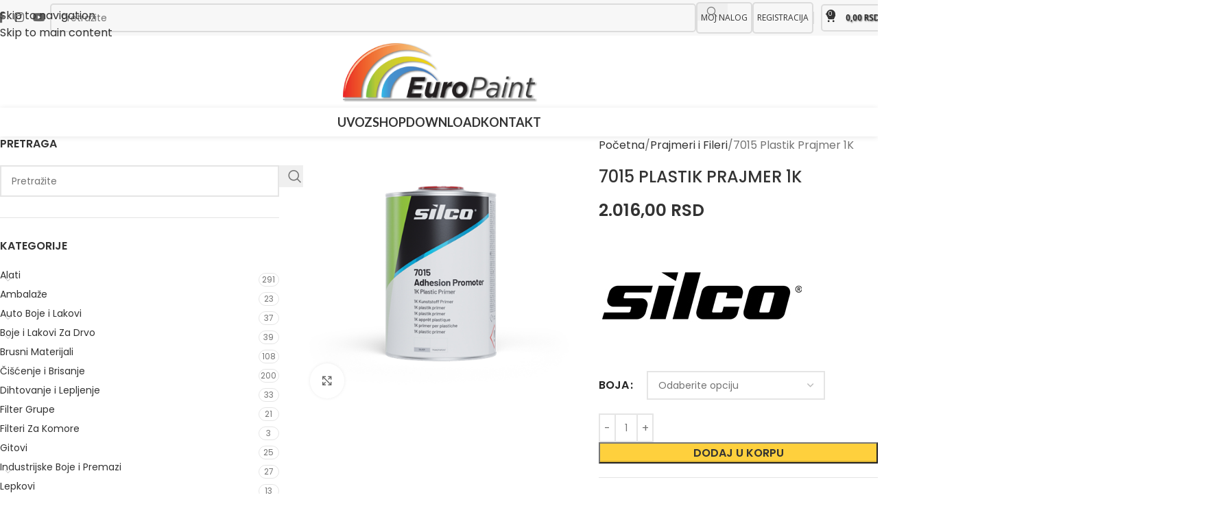

--- FILE ---
content_type: text/html; charset=UTF-8
request_url: https://www.europaint.rs/proizvod/7015-plastik-prajmer-1k/
body_size: 38995
content:
<!DOCTYPE html>
<html lang="en-US">
<head>
	<meta charset="UTF-8">
	<link rel="profile" href="https://gmpg.org/xfn/11">
	<link rel="pingback" href="https://www.europaint.rs/xmlrpc.php">
<!-- Google tag (gtag.js) -->
<script async src="https://www.googletagmanager.com/gtag/js?id=G-76YB5F25NF"></script>
<script>
  window.dataLayer = window.dataLayer || [];
  function gtag(){dataLayer.push(arguments);}
  gtag('js', new Date());

  gtag('config', 'G-76YB5F25NF');
</script>
	<meta name='robots' content='index, follow, max-image-preview:large, max-snippet:-1, max-video-preview:-1' />

	<!-- This site is optimized with the Yoast SEO plugin v26.8 - https://yoast.com/product/yoast-seo-wordpress/ -->
	<title>7015 Plastik Prajmer 1K - Europaint doo</title>
	<meta name="description" content="Silco 7015 je brzi 1K promoter prijanjanja (plastik prajmer) za većinu plastičnih podloga." />
	<link rel="canonical" href="https://www.europaint.rs/proizvod/7015-plastik-prajmer-1k/" />
	<meta property="og:locale" content="en_US" />
	<meta property="og:type" content="article" />
	<meta property="og:title" content="7015 Plastik Prajmer 1K - Europaint doo" />
	<meta property="og:description" content="Silco 7015 je brzi 1K promoter prijanjanja (plastik prajmer) za većinu plastičnih podloga." />
	<meta property="og:url" content="https://www.europaint.rs/proizvod/7015-plastik-prajmer-1k/" />
	<meta property="og:site_name" content="Europaint doo" />
	<meta property="article:publisher" content="https://www.facebook.com/europaint.rs/" />
	<meta property="article:modified_time" content="2025-09-26T08:03:44+00:00" />
	<meta property="og:image" content="https://www.europaint.rs/wp-content/uploads/2023/11/7015-1.jpg" />
	<meta property="og:image:width" content="1000" />
	<meta property="og:image:height" content="1000" />
	<meta property="og:image:type" content="image/jpeg" />
	<meta name="twitter:card" content="summary_large_image" />
	<meta name="twitter:label1" content="Est. reading time" />
	<meta name="twitter:data1" content="1 minute" />
	<script type="application/ld+json" class="yoast-schema-graph">{"@context":"https://schema.org","@graph":[{"@type":"WebPage","@id":"https://www.europaint.rs/proizvod/7015-plastik-prajmer-1k/","url":"https://www.europaint.rs/proizvod/7015-plastik-prajmer-1k/","name":"7015 Plastik Prajmer 1K - Europaint doo","isPartOf":{"@id":"https://www.woodmart.europaint.rs/#website"},"primaryImageOfPage":{"@id":"https://www.europaint.rs/proizvod/7015-plastik-prajmer-1k/#primaryimage"},"image":{"@id":"https://www.europaint.rs/proizvod/7015-plastik-prajmer-1k/#primaryimage"},"thumbnailUrl":"https://www.europaint.rs/wp-content/uploads/2023/11/7015-1.jpg","datePublished":"2023-11-07T21:26:10+00:00","dateModified":"2025-09-26T08:03:44+00:00","description":"Silco 7015 je brzi 1K promoter prijanjanja (plastik prajmer) za većinu plastičnih podloga.","breadcrumb":{"@id":"https://www.europaint.rs/proizvod/7015-plastik-prajmer-1k/#breadcrumb"},"inLanguage":"en-US","potentialAction":[{"@type":"ReadAction","target":["https://www.europaint.rs/proizvod/7015-plastik-prajmer-1k/"]}]},{"@type":"ImageObject","inLanguage":"en-US","@id":"https://www.europaint.rs/proizvod/7015-plastik-prajmer-1k/#primaryimage","url":"https://www.europaint.rs/wp-content/uploads/2023/11/7015-1.jpg","contentUrl":"https://www.europaint.rs/wp-content/uploads/2023/11/7015-1.jpg","width":1000,"height":1000},{"@type":"BreadcrumbList","@id":"https://www.europaint.rs/proizvod/7015-plastik-prajmer-1k/#breadcrumb","itemListElement":[{"@type":"ListItem","position":1,"name":"Početna","item":"https://www.europaint.rs/"},{"@type":"ListItem","position":2,"name":"Shop","item":"https://www.europaint.rs/shop/"},{"@type":"ListItem","position":3,"name":"7015 Plastik Prajmer 1K"}]},{"@type":"WebSite","@id":"https://www.woodmart.europaint.rs/#website","url":"https://www.woodmart.europaint.rs/","name":"Europaint doo","description":"Auto Boje i Lakovi | Brusni Materijali | Alati | Poliranje","publisher":{"@id":"https://www.woodmart.europaint.rs/#organization"},"potentialAction":[{"@type":"SearchAction","target":{"@type":"EntryPoint","urlTemplate":"https://www.woodmart.europaint.rs/?s={search_term_string}"},"query-input":{"@type":"PropertyValueSpecification","valueRequired":true,"valueName":"search_term_string"}}],"inLanguage":"en-US"},{"@type":"Organization","@id":"https://www.woodmart.europaint.rs/#organization","name":"Europaint doo","url":"https://www.woodmart.europaint.rs/","logo":{"@type":"ImageObject","inLanguage":"en-US","@id":"https://www.woodmart.europaint.rs/#/schema/logo/image/","url":"https://www.europaint.rs/wp-content/uploads/2022/02/logo-europaint-324x95-1.png","contentUrl":"https://www.europaint.rs/wp-content/uploads/2022/02/logo-europaint-324x95-1.png","width":324,"height":95,"caption":"Europaint doo"},"image":{"@id":"https://www.woodmart.europaint.rs/#/schema/logo/image/"},"sameAs":["https://www.facebook.com/europaint.rs/","https://www.instagram.com/europaint.doo/"]}]}</script>
	<!-- / Yoast SEO plugin. -->


<link rel='dns-prefetch' href='//fonts.googleapis.com' />
<link rel="alternate" type="application/rss+xml" title="Europaint doo &raquo; Feed" href="https://www.europaint.rs/feed/" />
<link rel="alternate" type="application/rss+xml" title="Europaint doo &raquo; Comments Feed" href="https://www.europaint.rs/comments/feed/" />
<link rel="alternate" title="oEmbed (JSON)" type="application/json+oembed" href="https://www.europaint.rs/wp-json/oembed/1.0/embed?url=https%3A%2F%2Fwww.europaint.rs%2Fproizvod%2F7015-plastik-prajmer-1k%2F" />
<link rel="alternate" title="oEmbed (XML)" type="text/xml+oembed" href="https://www.europaint.rs/wp-json/oembed/1.0/embed?url=https%3A%2F%2Fwww.europaint.rs%2Fproizvod%2F7015-plastik-prajmer-1k%2F&#038;format=xml" />
<style id='wp-img-auto-sizes-contain-inline-css' type='text/css'>
img:is([sizes=auto i],[sizes^="auto," i]){contain-intrinsic-size:3000px 1500px}
/*# sourceURL=wp-img-auto-sizes-contain-inline-css */
</style>
<link rel='stylesheet' id='woo-cart-weight-blocks-integration-frontend-css' href='https://www.europaint.rs/wp-content/plugins/woo-cart-weight/build/style-index.css?ver=1764802184' type='text/css' media='all' />
<link rel='stylesheet' id='woo-cart-weight-blocks-integration-editor-css' href='https://www.europaint.rs/wp-content/plugins/woo-cart-weight/build/style-index.css?ver=1764802184' type='text/css' media='all' />
<link rel='stylesheet' id='wc-memberships-blocks-css' href='https://www.europaint.rs/wp-content/plugins/woocommerce-memberships/assets/css/blocks/wc-memberships-blocks.min.css?ver=1.27.4' type='text/css' media='all' />
<style id='woocommerce-inline-inline-css' type='text/css'>
.woocommerce form .form-row .required { visibility: visible; }
/*# sourceURL=woocommerce-inline-inline-css */
</style>
<link rel='stylesheet' id='wc-memberships-frontend-css' href='https://www.europaint.rs/wp-content/plugins/woocommerce-memberships/assets/css/frontend/wc-memberships-frontend.min.css?ver=1.27.4' type='text/css' media='all' />
<link rel='stylesheet' id='flexible-shipping-free-shipping-css' href='https://www.europaint.rs/wp-content/plugins/flexible-shipping/assets/dist/css/free-shipping.css?ver=6.5.4.2' type='text/css' media='all' />
<link rel='stylesheet' id='elementor-icons-css' href='https://www.europaint.rs/wp-content/plugins/elementor/assets/lib/eicons/css/elementor-icons.min.css?ver=5.46.0' type='text/css' media='all' />
<link rel='stylesheet' id='elementor-frontend-css' href='https://www.europaint.rs/wp-content/plugins/elementor/assets/css/frontend.min.css?ver=3.34.2' type='text/css' media='all' />
<link rel='stylesheet' id='elementor-post-5-css' href='https://www.europaint.rs/wp-content/uploads/elementor/css/post-5.css?ver=1769011287' type='text/css' media='all' />
<link rel='stylesheet' id='wd-style-base-css' href='https://www.europaint.rs/wp-content/themes/woodmart/css/parts/base.min.css?ver=8.3.9' type='text/css' media='all' />
<link rel='stylesheet' id='wd-helpers-wpb-elem-css' href='https://www.europaint.rs/wp-content/themes/woodmart/css/parts/helpers-wpb-elem.min.css?ver=8.3.9' type='text/css' media='all' />
<link rel='stylesheet' id='wd-lazy-loading-css' href='https://www.europaint.rs/wp-content/themes/woodmart/css/parts/opt-lazy-load.min.css?ver=8.3.9' type='text/css' media='all' />
<link rel='stylesheet' id='wd-revolution-slider-css' href='https://www.europaint.rs/wp-content/themes/woodmart/css/parts/int-rev-slider.min.css?ver=8.3.9' type='text/css' media='all' />
<link rel='stylesheet' id='wd-elementor-base-css' href='https://www.europaint.rs/wp-content/themes/woodmart/css/parts/int-elem-base.min.css?ver=8.3.9' type='text/css' media='all' />
<link rel='stylesheet' id='wd-elementor-pro-base-css' href='https://www.europaint.rs/wp-content/themes/woodmart/css/parts/int-elementor-pro.min.css?ver=8.3.9' type='text/css' media='all' />
<link rel='stylesheet' id='wd-woocommerce-base-css' href='https://www.europaint.rs/wp-content/themes/woodmart/css/parts/woocommerce-base.min.css?ver=8.3.9' type='text/css' media='all' />
<link rel='stylesheet' id='wd-mod-star-rating-css' href='https://www.europaint.rs/wp-content/themes/woodmart/css/parts/mod-star-rating.min.css?ver=8.3.9' type='text/css' media='all' />
<link rel='stylesheet' id='wd-woocommerce-block-notices-css' href='https://www.europaint.rs/wp-content/themes/woodmart/css/parts/woo-mod-block-notices.min.css?ver=8.3.9' type='text/css' media='all' />
<link rel='stylesheet' id='wd-woo-mod-quantity-css' href='https://www.europaint.rs/wp-content/themes/woodmart/css/parts/woo-mod-quantity.min.css?ver=8.3.9' type='text/css' media='all' />
<link rel='stylesheet' id='wd-woo-single-prod-el-base-css' href='https://www.europaint.rs/wp-content/themes/woodmart/css/parts/woo-single-prod-el-base.min.css?ver=8.3.9' type='text/css' media='all' />
<link rel='stylesheet' id='wd-woo-mod-stock-status-css' href='https://www.europaint.rs/wp-content/themes/woodmart/css/parts/woo-mod-stock-status.min.css?ver=8.3.9' type='text/css' media='all' />
<link rel='stylesheet' id='wd-woo-mod-shop-attributes-css' href='https://www.europaint.rs/wp-content/themes/woodmart/css/parts/woo-mod-shop-attributes.min.css?ver=8.3.9' type='text/css' media='all' />
<link rel='stylesheet' id='wd-header-base-css' href='https://www.europaint.rs/wp-content/themes/woodmart/css/parts/header-base.min.css?ver=8.3.9' type='text/css' media='all' />
<link rel='stylesheet' id='wd-mod-tools-css' href='https://www.europaint.rs/wp-content/themes/woodmart/css/parts/mod-tools.min.css?ver=8.3.9' type='text/css' media='all' />
<link rel='stylesheet' id='wd-header-elements-base-css' href='https://www.europaint.rs/wp-content/themes/woodmart/css/parts/header-el-base.min.css?ver=8.3.9' type='text/css' media='all' />
<link rel='stylesheet' id='wd-social-icons-css' href='https://www.europaint.rs/wp-content/themes/woodmart/css/parts/el-social-icons.min.css?ver=8.3.9' type='text/css' media='all' />
<link rel='stylesheet' id='wd-woo-mod-login-form-css' href='https://www.europaint.rs/wp-content/themes/woodmart/css/parts/woo-mod-login-form.min.css?ver=8.3.9' type='text/css' media='all' />
<link rel='stylesheet' id='wd-header-my-account-css' href='https://www.europaint.rs/wp-content/themes/woodmart/css/parts/header-el-my-account.min.css?ver=8.3.9' type='text/css' media='all' />
<link rel='stylesheet' id='wd-header-mobile-nav-dropdown-css' href='https://www.europaint.rs/wp-content/themes/woodmart/css/parts/header-el-mobile-nav-dropdown.min.css?ver=8.3.9' type='text/css' media='all' />
<link rel='stylesheet' id='wd-header-cart-side-css' href='https://www.europaint.rs/wp-content/themes/woodmart/css/parts/header-el-cart-side.min.css?ver=8.3.9' type='text/css' media='all' />
<link rel='stylesheet' id='wd-header-cart-css' href='https://www.europaint.rs/wp-content/themes/woodmart/css/parts/header-el-cart.min.css?ver=8.3.9' type='text/css' media='all' />
<link rel='stylesheet' id='wd-widget-shopping-cart-css' href='https://www.europaint.rs/wp-content/themes/woodmart/css/parts/woo-widget-shopping-cart.min.css?ver=8.3.9' type='text/css' media='all' />
<link rel='stylesheet' id='wd-widget-product-list-css' href='https://www.europaint.rs/wp-content/themes/woodmart/css/parts/woo-widget-product-list.min.css?ver=8.3.9' type='text/css' media='all' />
<link rel='stylesheet' id='wd-header-search-css' href='https://www.europaint.rs/wp-content/themes/woodmart/css/parts/header-el-search.min.css?ver=8.3.9' type='text/css' media='all' />
<link rel='stylesheet' id='wd-header-search-form-css' href='https://www.europaint.rs/wp-content/themes/woodmart/css/parts/header-el-search-form.min.css?ver=8.3.9' type='text/css' media='all' />
<link rel='stylesheet' id='wd-wd-search-form-css' href='https://www.europaint.rs/wp-content/themes/woodmart/css/parts/wd-search-form.min.css?ver=8.3.9' type='text/css' media='all' />
<link rel='stylesheet' id='wd-wd-search-dropdown-css' href='https://www.europaint.rs/wp-content/themes/woodmart/css/parts/wd-search-dropdown.min.css?ver=8.3.9' type='text/css' media='all' />
<link rel='stylesheet' id='wd-page-title-css' href='https://www.europaint.rs/wp-content/themes/woodmart/css/parts/page-title.min.css?ver=8.3.9' type='text/css' media='all' />
<link rel='stylesheet' id='wd-off-canvas-sidebar-css' href='https://www.europaint.rs/wp-content/themes/woodmart/css/parts/opt-off-canvas-sidebar.min.css?ver=8.3.9' type='text/css' media='all' />
<link rel='stylesheet' id='wd-widget-product-cat-css' href='https://www.europaint.rs/wp-content/themes/woodmart/css/parts/woo-widget-product-cat.min.css?ver=8.3.9' type='text/css' media='all' />
<link rel='stylesheet' id='wd-wd-search-results-css' href='https://www.europaint.rs/wp-content/themes/woodmart/css/parts/wd-search-results.min.css?ver=8.3.9' type='text/css' media='all' />
<link rel='stylesheet' id='wd-woo-single-prod-predefined-css' href='https://www.europaint.rs/wp-content/themes/woodmart/css/parts/woo-single-prod-predefined.min.css?ver=8.3.9' type='text/css' media='all' />
<link rel='stylesheet' id='wd-woo-single-prod-and-quick-view-predefined-css' href='https://www.europaint.rs/wp-content/themes/woodmart/css/parts/woo-single-prod-and-quick-view-predefined.min.css?ver=8.3.9' type='text/css' media='all' />
<link rel='stylesheet' id='wd-woo-single-prod-el-tabs-predefined-css' href='https://www.europaint.rs/wp-content/themes/woodmart/css/parts/woo-single-prod-el-tabs-predefined.min.css?ver=8.3.9' type='text/css' media='all' />
<link rel='stylesheet' id='wd-woo-single-prod-el-gallery-css' href='https://www.europaint.rs/wp-content/themes/woodmart/css/parts/woo-single-prod-el-gallery.min.css?ver=8.3.9' type='text/css' media='all' />
<link rel='stylesheet' id='wd-swiper-css' href='https://www.europaint.rs/wp-content/themes/woodmart/css/parts/lib-swiper.min.css?ver=8.3.9' type='text/css' media='all' />
<link rel='stylesheet' id='wd-swiper-arrows-css' href='https://www.europaint.rs/wp-content/themes/woodmart/css/parts/lib-swiper-arrows.min.css?ver=8.3.9' type='text/css' media='all' />
<link rel='stylesheet' id='wd-photoswipe-css' href='https://www.europaint.rs/wp-content/themes/woodmart/css/parts/lib-photoswipe.min.css?ver=8.3.9' type='text/css' media='all' />
<link rel='stylesheet' id='wd-woo-mod-variation-form-css' href='https://www.europaint.rs/wp-content/themes/woodmart/css/parts/woo-mod-variation-form.min.css?ver=8.3.9' type='text/css' media='all' />
<link rel='stylesheet' id='wd-woo-mod-swatches-base-css' href='https://www.europaint.rs/wp-content/themes/woodmart/css/parts/woo-mod-swatches-base.min.css?ver=8.3.9' type='text/css' media='all' />
<link rel='stylesheet' id='wd-woo-mod-variation-form-single-css' href='https://www.europaint.rs/wp-content/themes/woodmart/css/parts/woo-mod-variation-form-single.min.css?ver=8.3.9' type='text/css' media='all' />
<link rel='stylesheet' id='wd-tabs-css' href='https://www.europaint.rs/wp-content/themes/woodmart/css/parts/el-tabs.min.css?ver=8.3.9' type='text/css' media='all' />
<link rel='stylesheet' id='wd-woo-single-prod-el-tabs-opt-layout-tabs-css' href='https://www.europaint.rs/wp-content/themes/woodmart/css/parts/woo-single-prod-el-tabs-opt-layout-tabs.min.css?ver=8.3.9' type='text/css' media='all' />
<link rel='stylesheet' id='wd-accordion-css' href='https://www.europaint.rs/wp-content/themes/woodmart/css/parts/el-accordion.min.css?ver=8.3.9' type='text/css' media='all' />
<link rel='stylesheet' id='wd-accordion-elem-wpb-css' href='https://www.europaint.rs/wp-content/themes/woodmart/css/parts/el-accordion-wpb-elem.min.css?ver=8.3.9' type='text/css' media='all' />
<link rel='stylesheet' id='wd-product-loop-css' href='https://www.europaint.rs/wp-content/themes/woodmart/css/parts/woo-product-loop.min.css?ver=8.3.9' type='text/css' media='all' />
<link rel='stylesheet' id='wd-product-loop-tiled-css' href='https://www.europaint.rs/wp-content/themes/woodmart/css/parts/woo-product-loop-tiled.min.css?ver=8.3.9' type='text/css' media='all' />
<link rel='stylesheet' id='wd-woo-opt-stretch-cont-css' href='https://www.europaint.rs/wp-content/themes/woodmart/css/parts/woo-opt-stretch-cont.min.css?ver=8.3.9' type='text/css' media='all' />
<link rel='stylesheet' id='wd-mfp-popup-css' href='https://www.europaint.rs/wp-content/themes/woodmart/css/parts/lib-magnific-popup.min.css?ver=8.3.9' type='text/css' media='all' />
<link rel='stylesheet' id='wd-mod-animations-transform-css' href='https://www.europaint.rs/wp-content/themes/woodmart/css/parts/mod-animations-transform.min.css?ver=8.3.9' type='text/css' media='all' />
<link rel='stylesheet' id='wd-mod-transform-css' href='https://www.europaint.rs/wp-content/themes/woodmart/css/parts/mod-transform.min.css?ver=8.3.9' type='text/css' media='all' />
<link rel='stylesheet' id='wd-swiper-pagin-css' href='https://www.europaint.rs/wp-content/themes/woodmart/css/parts/lib-swiper-pagin.min.css?ver=8.3.9' type='text/css' media='all' />
<link rel='stylesheet' id='wd-footer-base-css' href='https://www.europaint.rs/wp-content/themes/woodmart/css/parts/footer-base.min.css?ver=8.3.9' type='text/css' media='all' />
<link rel='stylesheet' id='wd-widget-nav-css' href='https://www.europaint.rs/wp-content/themes/woodmart/css/parts/widget-nav.min.css?ver=8.3.9' type='text/css' media='all' />
<link rel='stylesheet' id='wd-scroll-top-css' href='https://www.europaint.rs/wp-content/themes/woodmart/css/parts/opt-scrolltotop.min.css?ver=8.3.9' type='text/css' media='all' />
<link rel='stylesheet' id='wd-header-search-fullscreen-css' href='https://www.europaint.rs/wp-content/themes/woodmart/css/parts/header-el-search-fullscreen-general.min.css?ver=8.3.9' type='text/css' media='all' />
<link rel='stylesheet' id='wd-header-search-fullscreen-2-css' href='https://www.europaint.rs/wp-content/themes/woodmart/css/parts/header-el-search-fullscreen-2.min.css?ver=8.3.9' type='text/css' media='all' />
<link rel='stylesheet' id='wd-header-my-account-sidebar-css' href='https://www.europaint.rs/wp-content/themes/woodmart/css/parts/header-el-my-account-sidebar.min.css?ver=8.3.9' type='text/css' media='all' />
<link rel='stylesheet' id='wd-mod-sticky-sidebar-opener-css' href='https://www.europaint.rs/wp-content/themes/woodmart/css/parts/mod-sticky-sidebar-opener.min.css?ver=8.3.9' type='text/css' media='all' />
<link rel='stylesheet' id='wd-cookies-popup-css' href='https://www.europaint.rs/wp-content/themes/woodmart/css/parts/opt-cookies.min.css?ver=8.3.9' type='text/css' media='all' />
<link rel='stylesheet' id='xts-google-fonts-css' href='https://fonts.googleapis.com/css?family=Poppins%3A400%2C600%2C500%7COpen+Sans%3A400%2C600%2C500%7CLato%3A400%2C700&#038;ver=8.3.9' type='text/css' media='all' />
<link rel='stylesheet' id='elementor-gf-local-roboto-css' href='https://www.europaint.rs/wp-content/uploads/elementor/google-fonts/css/roboto.css?ver=1742283657' type='text/css' media='all' />
<link rel='stylesheet' id='elementor-gf-local-robotoslab-css' href='https://www.europaint.rs/wp-content/uploads/elementor/google-fonts/css/robotoslab.css?ver=1742283662' type='text/css' media='all' />
<script type="text/javascript" src="https://www.europaint.rs/wp-includes/js/jquery/jquery.min.js?ver=3.7.1" id="jquery-core-js"></script>
<script type="text/javascript" src="https://www.europaint.rs/wp-includes/js/jquery/jquery-migrate.min.js?ver=3.4.1" id="jquery-migrate-js"></script>
<script type="text/javascript" src="https://www.europaint.rs/wp-content/plugins/woocommerce/assets/js/jquery-blockui/jquery.blockUI.min.js?ver=2.7.0-wc.10.4.3" id="wc-jquery-blockui-js" defer="defer" data-wp-strategy="defer"></script>
<script type="text/javascript" id="wc-add-to-cart-js-extra">
/* <![CDATA[ */
var wc_add_to_cart_params = {"ajax_url":"/wp-admin/admin-ajax.php","wc_ajax_url":"/?wc-ajax=%%endpoint%%","i18n_view_cart":"Pregledaj korpu","cart_url":"https://www.europaint.rs/cart/","is_cart":"","cart_redirect_after_add":"no"};
//# sourceURL=wc-add-to-cart-js-extra
/* ]]> */
</script>
<script type="text/javascript" src="https://www.europaint.rs/wp-content/plugins/woocommerce/assets/js/frontend/add-to-cart.min.js?ver=10.4.3" id="wc-add-to-cart-js" defer="defer" data-wp-strategy="defer"></script>
<script type="text/javascript" src="https://www.europaint.rs/wp-content/plugins/woocommerce/assets/js/zoom/jquery.zoom.min.js?ver=1.7.21-wc.10.4.3" id="wc-zoom-js" defer="defer" data-wp-strategy="defer"></script>
<script type="text/javascript" id="wc-single-product-js-extra">
/* <![CDATA[ */
var wc_single_product_params = {"i18n_required_rating_text":"Please select a rating","i18n_rating_options":["1 of 5 stars","2 of 5 stars","3 of 5 stars","4 of 5 stars","5 of 5 stars"],"i18n_product_gallery_trigger_text":"View full-screen image gallery","review_rating_required":"yes","flexslider":{"rtl":false,"animation":"slide","smoothHeight":true,"directionNav":false,"controlNav":"thumbnails","slideshow":false,"animationSpeed":500,"animationLoop":false,"allowOneSlide":false},"zoom_enabled":"","zoom_options":[],"photoswipe_enabled":"","photoswipe_options":{"shareEl":false,"closeOnScroll":false,"history":false,"hideAnimationDuration":0,"showAnimationDuration":0},"flexslider_enabled":""};
//# sourceURL=wc-single-product-js-extra
/* ]]> */
</script>
<script type="text/javascript" src="https://www.europaint.rs/wp-content/plugins/woocommerce/assets/js/frontend/single-product.min.js?ver=10.4.3" id="wc-single-product-js" defer="defer" data-wp-strategy="defer"></script>
<script type="text/javascript" src="https://www.europaint.rs/wp-content/plugins/woocommerce/assets/js/js-cookie/js.cookie.min.js?ver=2.1.4-wc.10.4.3" id="wc-js-cookie-js" defer="defer" data-wp-strategy="defer"></script>
<script type="text/javascript" id="woocommerce-js-extra">
/* <![CDATA[ */
var woocommerce_params = {"ajax_url":"/wp-admin/admin-ajax.php","wc_ajax_url":"/?wc-ajax=%%endpoint%%","i18n_password_show":"Show password","i18n_password_hide":"Hide password"};
//# sourceURL=woocommerce-js-extra
/* ]]> */
</script>
<script type="text/javascript" src="https://www.europaint.rs/wp-content/plugins/woocommerce/assets/js/frontend/woocommerce.min.js?ver=10.4.3" id="woocommerce-js" defer="defer" data-wp-strategy="defer"></script>
<script type="text/javascript" src="https://www.europaint.rs/wp-content/themes/woodmart/js/libs/device.min.js?ver=8.3.9" id="wd-device-library-js"></script>
<script type="text/javascript" src="https://www.europaint.rs/wp-content/themes/woodmart/js/scripts/global/scrollBar.min.js?ver=8.3.9" id="wd-scrollbar-js"></script>
<link rel="https://api.w.org/" href="https://www.europaint.rs/wp-json/" /><link rel="alternate" title="JSON" type="application/json" href="https://www.europaint.rs/wp-json/wp/v2/product/5038" /><link rel="EditURI" type="application/rsd+xml" title="RSD" href="https://www.europaint.rs/xmlrpc.php?rsd" />
<meta name="generator" content="WordPress 6.9" />
<meta name="generator" content="WooCommerce 10.4.3" />
<link rel='shortlink' href='https://www.europaint.rs/?p=5038' />
					<meta name="viewport" content="width=device-width, initial-scale=1.0, maximum-scale=1.0, user-scalable=no">
										<noscript><style>.woocommerce-product-gallery{ opacity: 1 !important; }</style></noscript>
	<meta name="generator" content="Elementor 3.34.2; features: additional_custom_breakpoints; settings: css_print_method-external, google_font-enabled, font_display-auto">
			<style>
				.e-con.e-parent:nth-of-type(n+4):not(.e-lazyloaded):not(.e-no-lazyload),
				.e-con.e-parent:nth-of-type(n+4):not(.e-lazyloaded):not(.e-no-lazyload) * {
					background-image: none !important;
				}
				@media screen and (max-height: 1024px) {
					.e-con.e-parent:nth-of-type(n+3):not(.e-lazyloaded):not(.e-no-lazyload),
					.e-con.e-parent:nth-of-type(n+3):not(.e-lazyloaded):not(.e-no-lazyload) * {
						background-image: none !important;
					}
				}
				@media screen and (max-height: 640px) {
					.e-con.e-parent:nth-of-type(n+2):not(.e-lazyloaded):not(.e-no-lazyload),
					.e-con.e-parent:nth-of-type(n+2):not(.e-lazyloaded):not(.e-no-lazyload) * {
						background-image: none !important;
					}
				}
			</style>
			<meta name="generator" content="Powered by Slider Revolution 6.7.40 - responsive, Mobile-Friendly Slider Plugin for WordPress with comfortable drag and drop interface." />
<link rel="icon" href="https://www.europaint.rs/wp-content/uploads/2024/04/512x512-150x150.png" sizes="32x32" />
<link rel="icon" href="https://www.europaint.rs/wp-content/uploads/2024/04/512x512-300x300.png" sizes="192x192" />
<link rel="apple-touch-icon" href="https://www.europaint.rs/wp-content/uploads/2024/04/512x512-300x300.png" />
<meta name="msapplication-TileImage" content="https://www.europaint.rs/wp-content/uploads/2024/04/512x512-300x300.png" />
<script>function setREVStartSize(e){
			//window.requestAnimationFrame(function() {
				window.RSIW = window.RSIW===undefined ? window.innerWidth : window.RSIW;
				window.RSIH = window.RSIH===undefined ? window.innerHeight : window.RSIH;
				try {
					var pw = document.getElementById(e.c).parentNode.offsetWidth,
						newh;
					pw = pw===0 || isNaN(pw) || (e.l=="fullwidth" || e.layout=="fullwidth") ? window.RSIW : pw;
					e.tabw = e.tabw===undefined ? 0 : parseInt(e.tabw);
					e.thumbw = e.thumbw===undefined ? 0 : parseInt(e.thumbw);
					e.tabh = e.tabh===undefined ? 0 : parseInt(e.tabh);
					e.thumbh = e.thumbh===undefined ? 0 : parseInt(e.thumbh);
					e.tabhide = e.tabhide===undefined ? 0 : parseInt(e.tabhide);
					e.thumbhide = e.thumbhide===undefined ? 0 : parseInt(e.thumbhide);
					e.mh = e.mh===undefined || e.mh=="" || e.mh==="auto" ? 0 : parseInt(e.mh,0);
					if(e.layout==="fullscreen" || e.l==="fullscreen")
						newh = Math.max(e.mh,window.RSIH);
					else{
						e.gw = Array.isArray(e.gw) ? e.gw : [e.gw];
						for (var i in e.rl) if (e.gw[i]===undefined || e.gw[i]===0) e.gw[i] = e.gw[i-1];
						e.gh = e.el===undefined || e.el==="" || (Array.isArray(e.el) && e.el.length==0)? e.gh : e.el;
						e.gh = Array.isArray(e.gh) ? e.gh : [e.gh];
						for (var i in e.rl) if (e.gh[i]===undefined || e.gh[i]===0) e.gh[i] = e.gh[i-1];
											
						var nl = new Array(e.rl.length),
							ix = 0,
							sl;
						e.tabw = e.tabhide>=pw ? 0 : e.tabw;
						e.thumbw = e.thumbhide>=pw ? 0 : e.thumbw;
						e.tabh = e.tabhide>=pw ? 0 : e.tabh;
						e.thumbh = e.thumbhide>=pw ? 0 : e.thumbh;
						for (var i in e.rl) nl[i] = e.rl[i]<window.RSIW ? 0 : e.rl[i];
						sl = nl[0];
						for (var i in nl) if (sl>nl[i] && nl[i]>0) { sl = nl[i]; ix=i;}
						var m = pw>(e.gw[ix]+e.tabw+e.thumbw) ? 1 : (pw-(e.tabw+e.thumbw)) / (e.gw[ix]);
						newh =  (e.gh[ix] * m) + (e.tabh + e.thumbh);
					}
					var el = document.getElementById(e.c);
					if (el!==null && el) el.style.height = newh+"px";
					el = document.getElementById(e.c+"_wrapper");
					if (el!==null && el) {
						el.style.height = newh+"px";
						el.style.display = "block";
					}
				} catch(e){
					console.log("Failure at Presize of Slider:" + e)
				}
			//});
		  };</script>
<style>
		
		</style>			<style id="wd-style-header_409315-css" data-type="wd-style-header_409315">
				:root{
	--wd-top-bar-h: 52px;
	--wd-top-bar-sm-h: 52px;
	--wd-top-bar-sticky-h: 52px;
	--wd-top-bar-brd-w: .00001px;

	--wd-header-general-h: 105px;
	--wd-header-general-sm-h: 60px;
	--wd-header-general-sticky-h: 105px;
	--wd-header-general-brd-w: .00001px;

	--wd-header-bottom-h: 42px;
	--wd-header-bottom-sm-h: 42px;
	--wd-header-bottom-sticky-h: 42px;
	--wd-header-bottom-brd-w: .00001px;

	--wd-header-clone-h: .00001px;

	--wd-header-brd-w: calc(var(--wd-top-bar-brd-w) + var(--wd-header-general-brd-w) + var(--wd-header-bottom-brd-w));
	--wd-header-h: calc(var(--wd-top-bar-h) + var(--wd-header-general-h) + var(--wd-header-bottom-h) + var(--wd-header-brd-w));
	--wd-header-sticky-h: calc(var(--wd-top-bar-sticky-h) + var(--wd-header-general-sticky-h) + var(--wd-header-bottom-sticky-h) + var(--wd-header-clone-h) + var(--wd-header-brd-w));
	--wd-header-sm-h: calc(var(--wd-top-bar-sm-h) + var(--wd-header-general-sm-h) + var(--wd-header-bottom-sm-h) + var(--wd-header-brd-w));
}

.whb-top-bar .wd-dropdown {
	margin-top: 5px;
}

.whb-top-bar .wd-dropdown:after {
	height: 16px;
}

.whb-sticked .whb-top-bar .wd-dropdown:not(.sub-sub-menu) {
	margin-top: 5px;
}

.whb-sticked .whb-top-bar .wd-dropdown:not(.sub-sub-menu):after {
	height: 16px;
}

.whb-sticked .whb-general-header .wd-dropdown:not(.sub-sub-menu) {
	margin-top: 31.5px;
}

.whb-sticked .whb-general-header .wd-dropdown:not(.sub-sub-menu):after {
	height: 42.5px;
}




.whb-header-bottom .wd-dropdown {
	margin-top: 0px;
}

.whb-header-bottom .wd-dropdown:after {
	height: 11px;
}

.whb-sticked .whb-header-bottom .wd-dropdown:not(.sub-sub-menu) {
	margin-top: 0px;
}

.whb-sticked .whb-header-bottom .wd-dropdown:not(.sub-sub-menu):after {
	height: 11px;
}


		
.whb-lfbftx27oy0rei2qwei6 {
	--wd-form-brd-radius: 5px;
}
.whb-lfbftx27oy0rei2qwei6 form.searchform {
	--wd-form-height: 42px;
}
.whb-lfbftx27oy0rei2qwei6.wd-search-form.wd-header-search-form .searchform {
	--wd-form-brd-color: rgba(0, 0, 0, 0.11);
}
.whb-top-bar {
	background-color: rgba(247, 247, 247, 1);
}

.whb-general-header {
	border-color: rgba(232, 232, 232, 1);border-bottom-width: 0px;border-bottom-style: solid;
}

.whb-3kfaa6oe0e66adtsjgrn form.searchform {
	--wd-form-height: 32px;
}
.whb-header-bottom {
	border-color: rgba(232, 232, 232, 1);border-bottom-width: 0px;border-bottom-style: solid;
}
			</style>
						<style id="wd-style-theme_settings_default-css" data-type="wd-style-theme_settings_default">
				@font-face {
	font-weight: normal;
	font-style: normal;
	font-family: "woodmart-font";
	src: url("//www.europaint.rs/wp-content/themes/woodmart/fonts/woodmart-font-1-400.woff2?v=8.3.9") format("woff2");
}

:root {
	--wd-text-font: "Poppins", Arial, Helvetica, sans-serif;
	--wd-text-font-weight: 400;
	--wd-text-color: rgb(116,116,116);
	--wd-text-font-size: 16px;
	--wd-title-font: "Open Sans", Arial, Helvetica, sans-serif;
	--wd-title-font-weight: 600;
	--wd-title-color: #242424;
	--wd-entities-title-font: "Poppins", Arial, Helvetica, sans-serif;
	--wd-entities-title-font-weight: 500;
	--wd-entities-title-color: #333333;
	--wd-entities-title-color-hover: rgb(51 51 51 / 65%);
	--wd-alternative-font: "Lato", Arial, Helvetica, sans-serif;
	--wd-widget-title-font: "Poppins", Arial, Helvetica, sans-serif;
	--wd-widget-title-font-weight: 600;
	--wd-widget-title-transform: uppercase;
	--wd-widget-title-color: #333;
	--wd-widget-title-font-size: 16px;
	--wd-header-el-font: "Open Sans", Arial, Helvetica, sans-serif;
	--wd-header-el-font-weight: 500;
	--wd-header-el-transform: none;
	--wd-header-el-font-size: 24px;
	--wd-otl-style: dotted;
	--wd-otl-width: 2px;
	--wd-primary-color: rgb(51,51,51);
	--wd-alternative-color: rgb(251,188,52);
	--btn-default-bgcolor: rgb(247,247,247);
	--btn-default-bgcolor-hover: #efefef;
	--btn-accented-font-family: "Poppins", Arial, Helvetica, sans-serif;
	--btn-accented-font-weight: 600;
	--btn-accented-transform: uppercase;
	--btn-accented-bgcolor: rgb(254,208,61);
	--btn-accented-bgcolor-hover: rgb(255,195,0);
	--wd-form-brd-width: 2px;
	--notices-success-bg: #459647;
	--notices-success-color: #fff;
	--notices-warning-bg: #E0B252;
	--notices-warning-color: #fff;
	--wd-link-color: #333333;
	--wd-link-color-hover: rgb(254,208,61);
}
.wd-age-verify-wrap {
	--wd-popup-width: 500px;
}
.wd-popup.wd-promo-popup {
	background-color: #111111;
	background-image: none;
	background-repeat: no-repeat;
	background-size: contain;
	background-position: left center;
}
.wd-promo-popup-wrap {
	--wd-popup-width: 800px;
}
:is(.woodmart-woocommerce-layered-nav, .wd-product-category-filter) .wd-scroll-content {
	max-height: 223px;
}
.wd-page-title .wd-page-title-bg img {
	background-repeat: no-repeat;
	object-fit: cover;
	background-attachment: scroll;
	object-position: center center;
}
.wd-footer {
	background-color: #ffffff;
	background-image: none;
}
html .wd-nav.wd-nav-main > li > a {
	font-family: "Lato", Arial, Helvetica, sans-serif;
	font-weight: 700;
	font-size: 18px;
	text-transform: uppercase;
	color: rgb(51,51,51);
}
html .wd-nav.wd-nav-main > li:hover > a, html .wd-nav.wd-nav-main > li.current-menu-item > a {
	color: rgb(254,208,61);
}
.product-labels .product-label.onsale {
	background-color: rgb(254,208,61);
	color: rgb(51,51,51);
}
.product-labels .product-label.new {
	background-color: rgb(254,208,61);
	color: rgb(51,51,51);
}
.mfp-wrap.wd-popup-quick-view-wrap {
	--wd-popup-width: 920px;
}
:root{
--wd-container-w: 1280px;
--wd-form-brd-radius: 0px;
--btn-default-color: #333;
--btn-default-color-hover: #333;
--btn-accented-color: #333;
--btn-accented-color-hover: #333;
--btn-default-brd-radius: 0px;
--btn-default-box-shadow: none;
--btn-default-box-shadow-hover: none;
--btn-default-box-shadow-active: none;
--btn-default-bottom: 0px;
--btn-accented-bottom-active: -1px;
--btn-accented-brd-radius: 0px;
--btn-accented-box-shadow: inset 0 -2px 0 rgba(0, 0, 0, .15);
--btn-accented-box-shadow-hover: inset 0 -2px 0 rgba(0, 0, 0, .15);
--wd-brd-radius: 0px;
}

@media (min-width: 1280px) {
section.elementor-section.wd-section-stretch > .elementor-container {
margin-left: auto;
margin-right: auto;
}
}


.wd-page-title {
background-color: #0a0a0a;
}

.main-page-wrapper { padding-top: 0px;}

/* TOP HEADER PROMENA */

.site-logo {
	filter: drop-shadow(2px 1px 1px #7d7d7d)
}

.whb-top-bar .icons-design-default.color-scheme-light .wd-social-icon {
	color: #242424 !important;
}
.whb-top-bar .icons-design-default.color-scheme-light .wd-social-icon:hover {
	color: #747474 !important;
}

.wd-tools-text, .wd-tools-icon {
	color: #242424 !important;

}

/* FOOTER 1kolona PROMENA */
.footer-column.footer-column-1.col-12.col-sm-6.col-lg-3 .widget-title {
	display: none;
}

/* page title add shadow */
.page-title .entry-title.title {
	text-shadow: 1px 1px 5px black !important;
}

/* kontakt forma */
#gform_wrapper_1 .gform_title {
	border-bottom: 2px solid #c9c9c9 !important;
}

#gform_fields_1 .gform-field-label.gform-field-label--type-sub {
	display: none !important;
}

#gform_wrapper_1 #input_1_1_3, #gform_wrapper_1 #input_1_4, #gform_wrapper_1 #input_1_3 {
	border-color: #c9c9c9 !important;
}


#gform_wrapper_1 #gform_submit_button_1 {
	background-color: #fed03d;
	 letter-spacing: 3px;
	color: #333;
	font-size: 16px;
	padding: 15px 25px 15px 25px;
}

#gform_wrapper_1 #input_1_1_3:focus, #gform_wrapper_1 #input_1_4:focus, #gform_wrapper_1 #input_1_3:focus,
#gform_wrapper_1 #input_1_6_1:focus {
	box-shadow: 0px 0px 1px 2px #c9c9c9;
}

#gform_wrapper_1 #gform_submit_button_1:hover {
	color: white;
	background-color: #333;
}

/* proizvod naziv */

.product_title.entry-title.wd-entities-title {
	text-transform: uppercase !important;
	font-size: 24px;
}

.summary.entry-summary .woocommerce-Price-amount.amount {
	color: #333333 !important;
}

.wd-breadcrumbs .breadcrumb-last {
	display: none;
}

.summary.entry-summary a:hover {
	color: #555;
}

.quantity input[type="button"]:hover {
	    color: #333333 !important;
    background-color:  #fed03d !important;
    border-color: #ffc300 !important;
}

/* shop stranica*/

.products.elements-grid .wd-entities-title {
	text-transform: uppercase;
	font-size: 16px;
}

.products.elements-grid .woocommerce-Price-amount.amount {
	font-size: 14px;
}

/* shop widget side*/
.product-categories .cat-item {
  text-decoration: none;
  background: linear-gradient(90deg, rgba(85,85,85,1) 60%, rgba(254,208,61,1) 100%);
  background-repeat: no-repeat;
  background-position: bottom left;
  background-size: 0% 1px;
  transition: background-size 400ms ease-in-out;
}

.product-categories .cat-item:hover {
  background-size: 100% 1px;
  color: inherit;
}

.wd-sidebar.sidebar-left .widget-area {
	font-size: 14px;
}

/* PULSIRANJE OUT OF STOCK */ 

.stock.out-of-stock.wd-style-default {
  animation: pulse linear 1.2s infinite;
  -webkit-animation: pulse  linear 1.2s infinite;
  -moz-animation: pulse  linear 1.2s infinite;
	width: 232px;
}

@keyframes pulse {
  
  0% {
    box-shadow: 0 0 0 0px rgba(0, 0, 0, 0.2);
  }
  100% {
    box-shadow: 0 0 0 20px rgba(0, 0, 0, 0);
  }
}

/* SIMPLEX STRANA FORMA */

#simplexbutt {
	background-color: #e99f24;
}

/* main menu mega */
.wd-sub-menu a:hover {
	text-shadow: 1px 1px 8px #fed03d;
	font-weight: bold;
}

#uvozmega .mega-menu-list .item-with-label a {
	font-size: 18px !important;
	color: #242424;
}

.wd-dropdown-menu.wd-dropdown.wd-design-full-width.color-scheme-dark {
	background-image: url("https://www.europaint.rs/wp-content/uploads/2023/12/white-bck22.jpg"); !important;
height: 238px;
}

#profix {
    font-size: 12px;
}

#profix tr td {
    padding: 2px 0px !important;
}

#profix img  {
	display: block;
  margin-top: auto;
  margin-bottom: auto;
  width: 50%;
}


/* empty cart tekst info change */
.wd-empty-page-text {
	visibility: hidden;
}

@media (max-width:320px) {
.wd-empty-page-text:after  {
content:'Pre nego što nastavite sa plaćanjem, morate dodati neke proizvode u korpu za kupovinu.'; 
  visibility: visible;
  display: block;
	line-height: initial;
	margin-top: -35% !important;
}
}

@media (max-width: 768.98px) {
.wd-empty-page-text:after {
content:'Pre nego što nastavite sa plaćanjem, morate dodati neke proizvode u korpu za kupovinu.'; 
  visibility: visible;
  display: block;
	line-height: initial;
	margin-top: -3%;
}
}

@media (min-width:769px) {
.wd-empty-page-text:after {
content:'Pre nego što nastavite sa plaćanjem, morate dodati neke proizvode u korpu za kupovinu.'; 
  visibility: visible;
  display: block;
	line-height: initial;
	margin-top: -3%;
}
}

/* OUT OF STOCK PROIZVOD LABEL */
.product-labels.labels-rounded .out-of-stock.product-label {
	max-width: 300px;
	border-radius: 5px;
	min-height: 25px;
	background-color: #fed03d;
	font-size: 10px
}

.woocommerce-checkout-review-order-table .woocommerce-shipping-totals.shipping th {
	visibility: hidden;
}

.woocommerce-checkout-review-order-table .woocommerce-shipping-totals.shipping th:after {
	content:'Isporuka'; 
  visibility: visible;
  display: block;
	line-height: initial;
	margin-top: -25%;
}

/* LOGIN / LOZINKA PROMENA */
#elementor-login-remember-me {
	visibility: visible !important;
}
#prijava .elementor-remember-me {
	visibility: hidden;
}

#prijava .elementor-remember-me label:after {
	content:'Zapamti me'; 
  visibility: visible;
  display: block;
	line-height: initial;
	margin-left: 25px;
	margin-top: -18px;
}

#prijava .elementor-lost-password {
	visibility: hidden;
}

#prijava .elementor-lost-password:after {
	content:'Zaboravili ste lozinku?'; 
  visibility: visible;
  display: block;
	line-height: initial;
}

#prijava .elementor-button {
	letter-spacing: 3px;
	border-bottom: 2px solid #d8b134;
}


/* GFORM REG BUTTON */
#gform_submit_button_2 {
	background-color: #fed03d;
    letter-spacing: 3px;
    border-bottom: 2px solid #d8b134;
    color: #112337;
}


/* HOMEPAGE BRANDS */
#brandsdesk .elementor-widget-container img:hover {
-webkit-box-shadow: 0px 0px 10px 1px rgba(0,0,0,0.2);
-moz-box-shadow: 0px 0px 10px 1px rgba(0,0,0,0.2);
box-shadow: 0px 0px 10px 1px rgba(0,0,0,0.2);
}

/* VARIJACIJE CLEAR BUTTON */
.reset_variations {
	color: red !important;
	text-shadow: 1px 1px 2px rgba(0,0,0,0.48) ;
}

/* MAIN MENU KATEGORIJE */

.wd-nav-vertical.wd-design-default>li.wd-more-cat-btn>a {
	background-color: #EBEBEB !important;
}

.menu-item.item-level-0.wd-more-cat-btn.wd-opened .woodmart-nav-link::after {
	color: black;
	font-weight: 600;
}


/* HIDE MEMBER DISCOUNT MESSAGE PRODUCT PAGE */ 
.woocommerce-info.wc-memberships-member-discount-message {
display: none;
}

/* CART PAGE SHIPPING TOTAL RENAME DESKTOP&MOBILE */ 
.woocommerce-shipping-totals.shipping th {
	visibility: hidden;
}

.woocommerce-shipping-totals.shipping th:after {
content:'Isporuka'; 
  visibility: visible;
  display: block;
	line-height: initial;
	margin-top: -23px;
}

@media screen and (max-width: 782px) {
	.woocommerce-shipping-totals.shipping td:before {
	visibility: hidden;
}
}

@media screen and (max-width: 782px) {
	.woocommerce-shipping-totals.shipping td:before{
		content:'Isporuka'; 
  visibility: visible;
  display: block;
	line-height: initial;
}
}

/* topmenu restyle */ 
	.menu-item-20245 , .menu-item-20127 , .menu-item-705 {
	   padding: 0px 5px 0px 5px;
    -webkit-border-radius: 3px;
    -moz-border-radius: 3px;
    border-radius: 5px;
    font-weight: 700 !important;
		border: solid #dcdcdc 2px;
}

#menu-item-20245:hover, .menu-item-20127:hover , .menu-item-705:hover  {
	border-style: inset
}

.wd-header-cart.wd-tools-element.wd-design-2.cart-widget-opener.whb-nedhm962r512y1xz9j06 a
	{
		padding: 5px;
    -webkit-border-radius: 3px;
    -moz-border-radius: 3px;
    border-radius: 5px;
    font-weight: 700 !important;
		border: solid #dcdcdc 2px;
		margin-left: 10px;
	}

.wd-header-cart.wd-tools-element.wd-design-2.cart-widget-opener.whb-nedhm962r512y1xz9j06 a:hover {
	border-style: inset
}

.topsocial {
	  padding: 5px;
    -webkit-border-radius: 3px;
    -moz-border-radius: 3px;
    border-radius: 5px;
    border: solid #dcdcdc 2px;
}

.icons-design-default .wd-social-icon .wd-icon {
	color: #4d4d4d !important;
}

.topsocial:hover
{
	border-style: inset;
}
.wd-header-cart .woocommerce-Price-amount.amount {
	font-weight: 700;
	text-shadow: 1px 1px 2px #333333;
}

.wd-header-cart .tax_label {
	display: none;
}


/* kontakt forma promena */
#input_1_1_3, #input_1_4 {
	color: #585e6a;
}

/* hide regme  */
#customer_login .col-12.col-md-6.col-register {
	display:none;
}

.create-account-question {
	display:none;
}

/* TOP HEADER MOBILE */

.whb-column.whb-col-mobile.whb-hidden-lg .wd-social-icons

{
	   padding: 5px;
    -webkit-border-radius: 3px;
    -moz-border-radius: 3px;
    border-radius: 5px;
    font-weight: 700 !important;
		border: solid #dcdcdc 2px;
}

.whb-column.whb-col-mobile.whb-hidden-lg .wd-header-nav.wd-header-secondary-nav.text-center {
	  -webkit-border-radius: 3px;
    -moz-border-radius: 3px;
    border-radius: 5px;
    font-weight: 700 !important;
		border: solid #dcdcdc 2px;
	max-width: 150px;
	margin: 0px 5px 0px; !important;
}

.whb-column.whb-col-mobile.whb-hidden-lg .wd-header-my-account.wd-tools-element.wd-event-hover.wd-design-1.wd-account-style-text.login-side-opener.whb-yrcf7y805v7pz8w3j65h
{
	  -webkit-border-radius: 3px;
    -moz-border-radius: 3px;
    border-radius: 5px;
    font-weight: 700 !important;
		border: solid #dcdcdc 2px;
}

.whb-column.whb-col-mobile.whb-hidden-lg .wd-header-my-account.wd-tools-element.wd-event-hover.wd-design-1.wd-account-style-text.whb-yrcf7y805v7pz8w3j65h
{
	  -webkit-border-radius: 3px;
    -moz-border-radius: 3px;
    border-radius: 5px;
    font-weight: 700 !important;
		border: solid #dcdcdc 2px;
}

.price del {
	color: red;
}

/* produkt brza kupovina widget */
.wd-products-element .wd-buttons.wd-pos-r-t {
	background-color: #fed03d;
	width: 15%;
	box-shadow: 0px 1px 4px 0px rgba(0,0,0,0.55);
-webkit-box-shadow: 0px 1px 4px 0px rgba(0,0,0,0.55);
-moz-box-shadow: 0px 1px 4px 0px rgba(0,0,0,0.55);
}

/* SHOP SIDE MENU PROMENA */
.wc-brand-list-layered-nav-product_brand li {
	margin-bottom: 3px;
}

.wc-brand-list-layered-nav-product_brand li {
 text-decoration: none;
  background: linear-gradient(90deg, rgba(85,85,85,1) 60%, rgba(254,208,61,1) 100%);
  background-repeat: no-repeat;
  background-position: bottom left;
  background-size: 0% 1px;
  transition: background-size 400ms ease-in-out;
}

.wc-brand-list-layered-nav-product_brand li:hover {
 background-size: 100% 1px;
color: inherit;
}

#woocommerce_brand_nav-2 .widget-title {
	margin-bottom: 10px;
}

/* OUT OF STOCK mobile minimaze */
@media only screen and (max-width: 576px) {
  .product-labels.labels-rounded .product-label.out-of-stock {
    font-size: 7px !important;
    min-height: 21px !important;
  }
}

/* Product brand remove top one */

.wd-product-brands {
	display: none;
}

/* label za proizvode nema na stanju */
.labels-rounded-sm .product-label.product-label.out-of-stock {
	background-color: #fed03d;
	font-size: 10px;
}

/* PADDING za main-content i PAGE title MARGIN */
.wd-content-layout {
	padding-top: 0px !important;
}

.wd-page-title {
margin-bottom: 2%;	
}@media (max-width: 576px) {
	/* X41 lak table  */
 .gloss-table-wrapper {
    width: 100%;
    overflow-x: auto !important;   /* forsira horizontalni scroll */
    display: block;
  }

  .gloss-table {
    border-collapse: collapse;
    min-width: 800px;  /* tabela ne može biti uža od ovoga */
    width: 100%;
  }

  .gloss-table th, 
  .gloss-table td {
    border: 1px solid #ccc;
    padding: 8px 12px;
    text-align: center;
    white-space: nowrap; /* zabrana lomljenja teksta */
  }

  .gloss-table th {
    background: #f5f5f5;
  }
}

			</style>
				
	<!-- Google tag (gtag.js) event -->
<script>
  gtag('event', 'conversion_event_add_to_cart', {
    // <event_parameters>
  });
</script>

	<!-- Google tag (gtag.js) event -->
<script>
  gtag('event', 'conversion_event_page_view', {
    // <event_parameters>
  });
</script>

<!-- Meta Pixel Code -->
<script>
!function(f,b,e,v,n,t,s)
{if(f.fbq)return;n=f.fbq=function(){n.callMethod?
n.callMethod.apply(n,arguments):n.queue.push(arguments)};
if(!f._fbq)f._fbq=n;n.push=n;n.loaded=!0;n.version='2.0';
n.queue=[];t=b.createElement(e);t.async=!0;
t.src=v;s=b.getElementsByTagName(e)[0];
s.parentNode.insertBefore(t,s)}(window, document,'script',
'https://connect.facebook.net/en_US/fbevents.js');
fbq('init', '1257295382043904');
fbq('track', 'PageView');
</script>
<noscript><img height="1" width="1" style="display:none"
src="https://www.facebook.com/tr?id=1257295382043904&ev=PageView&noscript=1"
/></noscript>
<!-- End Meta Pixel Code -->
	
<meta name="generator" content="WP Rocket 3.20.3" data-wpr-features="wpr_desktop" /></head>

<body class="wp-singular product-template-default single single-product postid-5038 wp-theme-woodmart wp-child-theme-woodmart-child theme-woodmart woocommerce woocommerce-page woocommerce-no-js member-discount discount-restricted wrapper-custom  categories-accordion-on woodmart-ajax-shop-on elementor-default elementor-kit-5">
			<script type="text/javascript" id="wd-flicker-fix">// Flicker fix.</script>		<div data-rocket-location-hash="1d2f525ce3ea968146219c11c5fd2e8a" class="wd-skip-links">
								<a href="#menu-mainmenu" class="wd-skip-navigation btn">
						Skip to navigation					</a>
								<a href="#main-content" class="wd-skip-content btn">
				Skip to main content			</a>
		</div>
		
	
	
	<div data-rocket-location-hash="a78df753d98fcfea7e3f76a16075815a" class="website-wrapper">
									<header data-rocket-location-hash="d77eacfe4e7fa7297afc6f652838781d" class="whb-header whb-header_409315 whb-sticky-shadow whb-scroll-stick whb-sticky-real whb-custom-header">
					<div data-rocket-location-hash="204580e74ddd733969730c489876d875" class="whb-main-header">
	
<div class="whb-row whb-top-bar whb-sticky-row whb-with-bg whb-without-border whb-color-dark whb-flex-flex-middle">
	<div data-rocket-location-hash="86e7759ebf0c59d073be9e2ac56e107d" class="container">
		<div class="whb-flex-row whb-top-bar-inner">
			<div class="whb-column whb-col-left whb-column5 whb-visible-lg">
				<div
						class=" wd-social-icons wd-style-default social-follow wd-shape-circle  whb-43k0qayz7gg36f2jmmhk color-scheme-dark text-center">
				
				
									<a rel="noopener noreferrer nofollow" href="https://www.facebook.com/europaint.rs/" target="_blank" class=" wd-social-icon social-facebook" aria-label="Facebook social link">
						<span class="wd-icon"></span>
											</a>
				
				
				
				
									<a rel="noopener noreferrer nofollow" href="https://www.instagram.com/europaint.doo/" target="_blank" class=" wd-social-icon social-instagram" aria-label="Instagram social link">
						<span class="wd-icon"></span>
											</a>
				
				
									<a rel="noopener noreferrer nofollow" href="https://www.youtube.com/channel/UCDnBmUPJtIVbQgOTqRKyabA" target="_blank" class=" wd-social-icon social-youtube" aria-label="YouTube social link">
						<span class="wd-icon"></span>
											</a>
				
				
				
				
				
				
				
				
				
				
				
				
				
				
				
				
				
				
				
				
			</div>

		</div>
<div class="whb-column whb-col-center whb-column6 whb-visible-lg">
	<div class="wd-search-form  wd-header-search-form wd-display-form whb-lfbftx27oy0rei2qwei6">

<form role="search" method="get" class="searchform  wd-style-4 woodmart-ajax-search" action="https://www.europaint.rs/"  data-thumbnail="1" data-price="1" data-post_type="product" data-count="8" data-sku="1" data-symbols_count="3" data-include_cat_search="no" autocomplete="off">
	<input type="text" class="s" placeholder="Pretražite" value="" name="s" aria-label="Search" title="Pretražite" required/>
	<input type="hidden" name="post_type" value="product">

	<span tabindex="0" aria-label="Clear search" class="wd-clear-search wd-role-btn wd-hide"></span>

	
	<button type="submit" class="searchsubmit">
		<span>
			Search		</span>
			</button>
</form>

	<div data-rocket-location-hash="48d8e49d5587f9daf1c02a6c3dc1063f" class="wd-search-results-wrapper">
		<div class="wd-search-results wd-dropdown-results wd-dropdown wd-scroll">
			<div class="wd-scroll-content">
				
				
							</div>
		</div>
	</div>

</div>
</div>
<div class="whb-column whb-col-right whb-column7 whb-visible-lg">
	
<nav class="wd-header-nav wd-header-secondary-nav whb-eux2lyfgzwgy2tny8s3g text-left" role="navigation" aria-label="SecMenuTop">
	<ul id="menu-secmenutop" class="menu wd-nav wd-nav-header wd-nav-secondary wd-style-separated wd-gap-s"><li id="menu-item-20245" class="menu-item menu-item-type-custom menu-item-object-custom menu-item-20245 item-level-0 menu-simple-dropdown wd-event-hover" ><a href="https://www.europaint.rs/my-account/edit-account/" class="woodmart-nav-link"><span class="nav-link-text">MOJ NALOG</span></a></li>
<li id="menu-item-705" class="menu-item menu-item-type-post_type menu-item-object-page menu-item-705 item-level-0 menu-simple-dropdown wd-event-hover" ><a href="https://www.europaint.rs/registracija/" class="woodmart-nav-link"><span class="nav-link-text">REGISTRACIJA</span></a></li>
</ul></nav>
<div class="wd-header-divider whb-divider-default whb-881tg1bsl0gyyz5lp2ot"></div>

<div class="wd-header-cart wd-tools-element wd-design-2 cart-widget-opener whb-nedhm962r512y1xz9j06">
	<a href="https://www.europaint.rs/cart/" title="Korpa">
		
			<span class="wd-tools-icon">
															<span class="wd-cart-number wd-tools-count">0 <span>items</span></span>
									</span>
			<span class="wd-tools-text">
				
										<span class="wd-cart-subtotal"><span class="woocommerce-Price-amount amount"><bdi>0,00<span class="woocommerce-Price-currencySymbol"> RSD</span></bdi></span></span>
					</span>

			</a>
	</div>
</div>
<div class="whb-column whb-col-mobile whb-column_mobile1 whb-hidden-lg">
				<div
						class=" wd-social-icons wd-style-default social-follow wd-shape-circle  whb-ifj45ut4usw778fsl6fq color-scheme-dark text-center">
				
				
									<a rel="noopener noreferrer nofollow" href="https://www.facebook.com/europaint.rs/" target="_blank" class=" wd-social-icon social-facebook" aria-label="Facebook social link">
						<span class="wd-icon"></span>
											</a>
				
				
				
				
									<a rel="noopener noreferrer nofollow" href="https://www.instagram.com/europaint.doo/" target="_blank" class=" wd-social-icon social-instagram" aria-label="Instagram social link">
						<span class="wd-icon"></span>
											</a>
				
				
									<a rel="noopener noreferrer nofollow" href="https://www.youtube.com/channel/UCDnBmUPJtIVbQgOTqRKyabA" target="_blank" class=" wd-social-icon social-youtube" aria-label="YouTube social link">
						<span class="wd-icon"></span>
											</a>
				
				
				
				
				
				
				
				
				
				
				
				
				
				
				
				
				
				
				
				
			</div>

		
<nav class="wd-header-nav wd-header-secondary-nav whb-1zfj1wc65x9nh5bih8zg text-center" role="navigation" aria-label="MobileSide">
	<ul id="menu-mobileside" class="menu wd-nav wd-nav-header wd-nav-secondary wd-style-default wd-gap-s"><li id="menu-item-20782" class="menu-item menu-item-type-post_type menu-item-object-page menu-item-20782 item-level-0 menu-simple-dropdown wd-event-hover" ><a href="https://www.europaint.rs/registracija/" class="woodmart-nav-link"><span class="nav-link-text">REGISTRACIJA</span></a></li>
</ul></nav>
<div class="wd-header-my-account wd-tools-element wd-event-hover wd-design-1 wd-account-style-text login-side-opener whb-yrcf7y805v7pz8w3j65h">
			<a href="https://www.europaint.rs/my-account/" title="MOJ NALOG">
			
				<span class="wd-tools-icon">
									</span>
				<span class="wd-tools-text">
				MOJ NALOG			</span>

					</a>

			</div>
</div>
		</div>
	</div>
</div>

<div class="whb-row whb-general-header whb-sticky-row whb-without-bg whb-without-border whb-color-dark whb-flex-equal-sides">
	<div class="container">
		<div class="whb-flex-row whb-general-header-inner">
			<div class="whb-column whb-col-left whb-column8 whb-visible-lg whb-empty-column">
	</div>
<div class="whb-column whb-col-center whb-column9 whb-visible-lg">
	<div class="site-logo whb-gs8bcnxektjsro21n657">
	<a href="https://www.europaint.rs/" class="wd-logo wd-main-logo" rel="home" aria-label="Site logo">
		<img src="https://www.europaint.rs/wp-content/uploads/2022/02/logo-europaint-324x95-1.png" alt="Europaint doo" style="max-width: 280px;" loading="lazy" />	</a>
	</div>
</div>
<div class="whb-column whb-col-right whb-column10 whb-visible-lg whb-empty-column">
	</div>
<div class="whb-column whb-mobile-left whb-column_mobile2 whb-hidden-lg">
	<div class="wd-tools-element wd-header-mobile-nav wd-style-icon wd-design-1 whb-g1k0m1tib7raxrwkm1t3">
	<a href="#" rel="nofollow" aria-label="Open mobile menu">
		
		<span class="wd-tools-icon">
					</span>

		<span class="wd-tools-text">Meni</span>

			</a>
</div></div>
<div class="whb-column whb-mobile-center whb-column_mobile3 whb-hidden-lg">
	<div class="site-logo whb-lt7vdqgaccmapftzurvt">
	<a href="https://www.europaint.rs/" class="wd-logo wd-main-logo" rel="home" aria-label="Site logo">
		<img src="https://www.europaint.rs/wp-content/uploads/2022/02/logo-europaint-324x95-1.png" alt="Europaint doo" style="max-width: 155px;" loading="lazy" />	</a>
	</div>
</div>
<div class="whb-column whb-mobile-right whb-column_mobile4 whb-hidden-lg">
	
<div class="wd-header-cart wd-tools-element wd-design-5 cart-widget-opener whb-trk5sfmvib0ch1s1qbtc">
	<a href="https://www.europaint.rs/cart/" title="Korpa">
		
			<span class="wd-tools-icon">
															<span class="wd-cart-number wd-tools-count">0 <span>items</span></span>
									</span>
			<span class="wd-tools-text">
				
										<span class="wd-cart-subtotal"><span class="woocommerce-Price-amount amount"><bdi>0,00<span class="woocommerce-Price-currencySymbol"> RSD</span></bdi></span></span>
					</span>

			</a>
	</div>
</div>
		</div>
	</div>
</div>

<div class="whb-row whb-header-bottom whb-sticky-row whb-without-bg whb-without-border whb-color-dark whb-with-shadow whb-flex-flex-middle">
	<div class="container">
		<div class="whb-flex-row whb-header-bottom-inner">
			<div class="whb-column whb-col-left whb-column11 whb-visible-lg whb-empty-column">
	</div>
<div class="whb-column whb-col-center whb-column12 whb-visible-lg">
	<nav class="wd-header-nav wd-header-main-nav text-center wd-design-1 wd-with-overlay whb-6kgdkbvf12frej4dofvj" role="navigation" aria-label="Main navigation">
	<ul id="menu-mainmenu" class="menu wd-nav wd-nav-header wd-nav-main wd-style-separated wd-gap-m"><li id="menu-item-19892" class="menu-item menu-item-type-custom menu-item-object-custom menu-item-19892 item-level-0 menu-mega-dropdown wd-event-hover menu-item-has-children" ><a href="https://www.europaint.rs/uvoz/" class="woodmart-nav-link"><span class="nav-link-text">UVOZ</span></a>
<div class="wd-dropdown-menu wd-dropdown wd-design-full-width color-scheme-dark">

<div data-rocket-location-hash="86b75d77d2c73fd7255b70f5546d37fa" class="container wd-entry-content">
			<link rel="stylesheet" id="elementor-post-19896-css" href="https://www.europaint.rs/wp-content/uploads/elementor/css/post-19896.css?ver=1769011287" type="text/css" media="all">
					<div data-elementor-type="wp-post" data-elementor-id="19896" class="elementor elementor-19896" data-elementor-post-type="cms_block">
						<section class="elementor-section elementor-top-section elementor-element elementor-element-4021803 elementor-section-boxed elementor-section-height-default elementor-section-height-default" data-id="4021803" data-element_type="section" id="uvozmega" data-settings="{&quot;background_background&quot;:&quot;classic&quot;}">
							<div class="elementor-background-overlay"></div>
							<div class="elementor-container elementor-column-gap-default">
					<div class="elementor-column elementor-col-25 elementor-top-column elementor-element elementor-element-25bc148" data-id="25bc148" data-element_type="column">
			<div class="elementor-widget-wrap elementor-element-populated">
						<div class="elementor-element elementor-element-d473078 elementor-widget elementor-widget-wd_extra_menu_list" data-id="d473078" data-element_type="widget" data-widget_type="wd_extra_menu_list.default">
				<div class="elementor-widget-container">
								<link rel="stylesheet" id="wd-mod-nav-menu-label-css" href="https://www.europaint.rs/wp-content/themes/woodmart/css/parts/mod-nav-menu-label.min.css?ver=8.3.9" type="text/css" media="all" /> 						<ul class="wd-sub-menu wd-sub-accented  mega-menu-list">
				<li class="item-with-label item-label-primary">
					
					<ul class="sub-sub-menu">
													
							<li class="item-with-label item-label-primary">
								<a  href="https://www.europaint.rs/uvoz/silco/">
																												
																			SILCO									
																	</a>
							</li>
													
							<li class="item-with-label item-label-green">
								<a  href="https://www.europaint.rs/uvoz/profix/">
																												
																			PROFIX									
																	</a>
							</li>
													
							<li class="item-with-label item-label-primary">
								<a  href="https://www.europaint.rs/uvoz/norton/">
																												
																			NORTON									
																	</a>
							</li>
													
							<li class="item-with-label item-label-primary">
								<a  href="https://www.europaint.rs/uvoz/mclaren-car-care/">
																												
																			McLAREN CAR CARE									
																	</a>
							</li>
													
							<li class="item-with-label item-label-primary">
								<a  href="https://www.europaint.rs/uvoz/cartotecnica-basic/">
																												
																			CARTOTECNICA BASIC									
																	</a>
							</li>
											</ul>
				</li>
			</ul>
						</div>
				</div>
					</div>
		</div>
				<div class="elementor-column elementor-col-25 elementor-top-column elementor-element elementor-element-511b043" data-id="511b043" data-element_type="column">
			<div class="elementor-widget-wrap elementor-element-populated">
						<div class="elementor-element elementor-element-1e41c01 elementor-widget elementor-widget-wd_extra_menu_list" data-id="1e41c01" data-element_type="widget" data-widget_type="wd_extra_menu_list.default">
				<div class="elementor-widget-container">
								<ul class="wd-sub-menu wd-sub-accented  mega-menu-list">
				<li class="item-with-label item-label-primary">
					
					<ul class="sub-sub-menu">
													
							<li class="item-with-label item-label-green">
								<a  href="https://www.europaint.rs/uvoz/scholl-concepts/">
																												
																			SCHOLL CONCEPTS									
																	</a>
							</li>
													
							<li class="item-with-label item-label-primary">
								<a  href="https://www.europaint.rs/uvoz/franchi-kim/">
																												
																			FRANCHI &amp; KIM									
																	</a>
							</li>
													
							<li class="item-with-label item-label-primary">
								<a  href="https://www.europaint.rs/uvoz/simplex/">
																												
																			SIMPLEX									
																	</a>
							</li>
													
							<li class="item-with-label item-label-primary">
								<a  href="https://www.europaint.rs/uvoz/ani-s-p-a/">
																												
																			ANI S.P.A.									
																	</a>
							</li>
													
							<li class="item-with-label item-label-orange">
								<a  href="https://www.europaint.rs/uvoz/flexovit/">
																												
																			FLEXOVIT									
																			<span class="menu-label menu-label-orange">
											NOVO										</span>
																	</a>
							</li>
											</ul>
				</li>
			</ul>
						</div>
				</div>
					</div>
		</div>
				<div class="elementor-column elementor-col-25 elementor-top-column elementor-element elementor-element-ab41820" data-id="ab41820" data-element_type="column">
			<div class="elementor-widget-wrap elementor-element-populated">
						<div class="elementor-element elementor-element-2d9983e elementor-widget elementor-widget-wd_extra_menu_list" data-id="2d9983e" data-element_type="widget" data-widget_type="wd_extra_menu_list.default">
				<div class="elementor-widget-container">
								<ul class="wd-sub-menu wd-sub-accented  mega-menu-list">
				<li class="item-with-label item-label-primary">
					
					<ul class="sub-sub-menu">
													
							<li class="item-with-label item-label-green">
								<a  href="https://www.europaint.rs/uvoz/shinemate/">
																												
																			SHINEMATE									
																	</a>
							</li>
													
							<li class="item-with-label item-label-orange">
								<a  href="https://www.europaint.rs/uvoz/nasiol/">
																												
																			NASIOL									
																			<span class="menu-label menu-label-orange">
											NOVO										</span>
																	</a>
							</li>
													
							<li class="item-with-label item-label-primary">
								<a  href="https://www.europaint.rs/uvoz/q1-premium/">
																												
																			Q1® PREMIUM									
																	</a>
							</li>
													
							<li class="item-with-label item-label-primary">
								<a  href="https://www.europaint.rs/uvoz/masters-line/">
																												
																			MASTER'S LINE									
																	</a>
							</li>
													
							<li class="item-with-label item-label-primary">
								<a  href="https://www.europaint.rs/uvoz/maxshine/">
																												
																			MAXSHINE									
																	</a>
							</li>
											</ul>
				</li>
			</ul>
						</div>
				</div>
					</div>
		</div>
				<div class="elementor-column elementor-col-25 elementor-top-column elementor-element elementor-element-53ba9e8" data-id="53ba9e8" data-element_type="column">
			<div class="elementor-widget-wrap elementor-element-populated">
						<div class="elementor-element elementor-element-84bb03c elementor-widget elementor-widget-wd_extra_menu_list" data-id="84bb03c" data-element_type="widget" data-widget_type="wd_extra_menu_list.default">
				<div class="elementor-widget-container">
								<ul class="wd-sub-menu wd-sub-accented  mega-menu-list">
				<li class="item-with-label item-label-primary">
					
					<ul class="sub-sub-menu">
													
							<li class="item-with-label item-label-orange">
								<a  href="https://www.europaint.rs/uvoz/farecla/">
																												
																			FARÉCLA									
																			<span class="menu-label menu-label-orange">
											NOVO										</span>
																	</a>
							</li>
													
							<li class="item-with-label item-label-green">
								<a  href="https://www.europaint.rs/uvoz-auto-boje-lakovi/sylac/">
																												
																			SYLAC									
																	</a>
							</li>
													
							<li class="item-with-label item-label-primary">
								<a  href="https://www.europaint.rs/uvoz-auto-boje-lakovi/boer-tools/">
																												
																			BOER TOOLS									
																	</a>
							</li>
													
							<li class="item-with-label item-label-primary">
								<a  href="https://www.europaint.rs/uvoz/helpix/">
																												
																			HELPIX									
																	</a>
							</li>
													
							<li class="item-with-label item-label-primary">
								<a  href="https://www.europaint.rs/uvoz/atlas/">
																												
																			ATLAS									
																	</a>
							</li>
											</ul>
				</li>
			</ul>
						</div>
				</div>
					</div>
		</div>
					</div>
		</section>
				</div>
		
</div>

</div>
</li>
<li id="menu-item-3928" class="menu-item menu-item-type-post_type menu-item-object-page current_page_parent menu-item-3928 item-level-0 menu-simple-dropdown wd-event-hover" ><a href="https://www.europaint.rs/shop/" class="woodmart-nav-link"><span class="nav-link-text">SHOP</span></a></li>
<li id="menu-item-622" class="menu-item menu-item-type-post_type menu-item-object-page menu-item-622 item-level-0 menu-simple-dropdown wd-event-hover" ><a href="https://www.europaint.rs/download/" class="woodmart-nav-link"><span class="nav-link-text">DOWNLOAD</span></a></li>
<li id="menu-item-677" class="menu-item menu-item-type-post_type menu-item-object-page menu-item-677 item-level-0 menu-simple-dropdown wd-event-hover" ><a href="https://www.europaint.rs/kontakt/" class="woodmart-nav-link"><span class="nav-link-text">KONTAKT</span></a></li>
</ul></nav>
</div>
<div class="whb-column whb-col-right whb-column13 whb-visible-lg whb-empty-column">
	</div>
<div class="whb-column whb-col-mobile whb-column_mobile5 whb-hidden-lg">
	<div class="wd-search-form  wd-header-search-form-mobile wd-display-full-screen-2 whb-3kfaa6oe0e66adtsjgrn">

<form role="search" method="get" class="searchform  wd-style-default" action="https://www.europaint.rs/"  autocomplete="off">
	<input type="text" class="s" placeholder="Pretražite" value="" name="s" aria-label="Search" title="Pretražite" required/>
	<input type="hidden" name="post_type" value="product">

	<span tabindex="0" aria-label="Clear search" class="wd-clear-search wd-role-btn wd-hide"></span>

	
	<button type="submit" class="searchsubmit">
		<span>
			Search		</span>
			</button>
</form>


</div>
</div>
		</div>
	</div>
</div>
</div>
				</header>
			
								<div data-rocket-location-hash="68b5154f7f10e61c137280f720be3995" class="wd-page-content main-page-wrapper">
		
		
		<main data-rocket-location-hash="d71d057172dc44f0953d43bb4fcd90d6" id="main-content" class="wd-content-layout content-layout-wrapper container wd-grid-g wd-sidebar-hidden-md-sm wd-sidebar-hidden-sm wd-builder-off" role="main" style="--wd-col-lg:12;--wd-gap-lg:30px;--wd-gap-sm:20px;">
				
	
<aside class="wd-sidebar sidebar-container wd-grid-col sidebar-left" style="--wd-col-lg:4;--wd-col-md:12;--wd-col-sm:12;">
			<div data-rocket-location-hash="3a775a83f34c982fd65ae8e2897adc0a" class="wd-heading">
			<div data-rocket-location-hash="8e2374cbcee2466f5d606abb06a8f7e7" class="close-side-widget wd-action-btn wd-style-text wd-cross-icon">
				<a href="#" rel="nofollow noopener">Zatvori</a>
			</div>
		</div>
		<div class="widget-area">
				<div id="woocommerce_product_search-9" class="wd-widget widget sidebar-widget woocommerce widget_product_search"><h5 class="widget-title">PRETRAGA</h5><div data-rocket-location-hash="8861a0deae1a7c5d135fa138d1c87b54" class="wd-search-form ">

<form role="search" method="get" class="searchform  wd-style-default woodmart-ajax-search" action="https://www.europaint.rs/"  data-thumbnail="1" data-price="1" data-post_type="product" data-count="20" data-sku="1" data-symbols_count="3" data-include_cat_search="no" autocomplete="off">
	<input type="text" class="s" placeholder="Pretražite" value="" name="s" aria-label="Search" title="Pretražite" required/>
	<input type="hidden" name="post_type" value="product">

	<span tabindex="0" aria-label="Clear search" class="wd-clear-search wd-role-btn wd-hide"></span>

	
	<button type="submit" class="searchsubmit">
		<span>
			Search		</span>
			</button>
</form>

	<div class="wd-search-results-wrapper">
		<div class="wd-search-results wd-dropdown-results wd-dropdown wd-scroll">
			<div class="wd-scroll-content">
				
				
							</div>
		</div>
	</div>

</div>
</div><div id="woocommerce_product_categories-8" class="wd-widget widget sidebar-widget woocommerce widget_product_categories"><h5 class="widget-title">KATEGORIJE</h5><ul class="product-categories"><li class="cat-item cat-item-23 cat-parent wd-active-parent"><a href="https://www.europaint.rs/shop/alati/">Alati</a> <span class="count">291</span><ul class='children'>
<li class="cat-item cat-item-40"><a href="https://www.europaint.rs/shop/alati/creva-spojnice-adapteri/">Creva, Spojnice, Adapteri</a> <span class="count">54</span></li>
<li class="cat-item cat-item-46"><a href="https://www.europaint.rs/shop/alati/dodatna-oprema/">Dodatna Oprema</a> <span class="count">22</span></li>
<li class="cat-item cat-item-111"><a href="https://www.europaint.rs/shop/alati/elektricni-alat/">Električni Alat</a> <span class="count">1</span></li>
<li class="cat-item cat-item-51"><a href="https://www.europaint.rs/shop/alati/nosaci-i-adapteri-za-masine/">Nosači i Adapteri Za Mašine</a> <span class="count">79</span></li>
<li class="cat-item cat-item-77"><a href="https://www.europaint.rs/shop/alati/pneumatski-alati/">Pneumatski Alati</a> <span class="count">11</span></li>
<li class="cat-item cat-item-78"><a href="https://www.europaint.rs/shop/alati/polirke/">Polirke</a> <span class="count">18</span></li>
<li class="cat-item cat-item-24"><a href="https://www.europaint.rs/shop/alati/rucni-alati/">Ručni Alati</a> <span class="count">49</span></li>
<li class="cat-item cat-item-86"><a href="https://www.europaint.rs/shop/alati/slajferice/">Šlajferice</a> <span class="count">19</span></li>
<li class="cat-item cat-item-45"><a href="https://www.europaint.rs/shop/alati/stalci/">Stalci</a> <span class="count">21</span></li>
<li class="cat-item cat-item-242"><a href="https://www.europaint.rs/shop/alati/prskalice/">Prskalice</a> <span class="count">16</span></li>
<li class="cat-item cat-item-110"><a href="https://www.europaint.rs/shop/alati/usisivaci/">Usisivači</a> <span class="count">3</span></li>
</ul>
</li>
<li class="cat-item cat-item-39"><a href="https://www.europaint.rs/shop/ambalaze/">Ambalaže</a> <span class="count">23</span></li>
<li class="cat-item cat-item-29 cat-parent wd-active-parent"><a href="https://www.europaint.rs/shop/auto-boje-i-lakovi/">Auto Boje i Lakovi</a> <span class="count">37</span><ul class='children'>
<li class="cat-item cat-item-91"><a href="https://www.europaint.rs/shop/auto-boje-i-lakovi/aditivi/">Aditivi</a> <span class="count">4</span></li>
<li class="cat-item cat-item-33"><a href="https://www.europaint.rs/shop/auto-boje-i-lakovi/boje-za-automobile/">Boje Za Automobile</a> <span class="count">15</span></li>
<li class="cat-item cat-item-30"><a href="https://www.europaint.rs/shop/auto-boje-i-lakovi/lakovi-za-automobile/">Lakovi Za Automobile</a> <span class="count">18</span></li>
</ul>
</li>
<li class="cat-item cat-item-62 cat-parent wd-active-parent"><a href="https://www.europaint.rs/shop/boje-i-lakovi-za-drvo/">Boje i Lakovi Za Drvo</a> <span class="count">39</span><ul class='children'>
<li class="cat-item cat-item-63"><a href="https://www.europaint.rs/shop/boje-i-lakovi-za-drvo/osnovne-boje-i-lakovi-za-drvo/">Osnovne Boje i Lakovi Za Drvo</a> <span class="count">8</span></li>
<li class="cat-item cat-item-93"><a href="https://www.europaint.rs/shop/boje-i-lakovi-za-drvo/osnovne-i-zavrsne-boje-i-lakovi-za-drvo-na-vodenoj-bazi/">Osnovne i Završne Boje i Lakovi za Drvo Na Vodenoj Bazi</a> <span class="count">11</span></li>
<li class="cat-item cat-item-64"><a href="https://www.europaint.rs/shop/boje-i-lakovi-za-drvo/zavrsne-boje-i-lakovi-za-drvo/">Završne Boje i Lakovi Za Drvo</a> <span class="count">20</span></li>
</ul>
</li>
<li class="cat-item cat-item-21"><a href="https://www.europaint.rs/shop/brusni-materijali/">Brusni Materijali</a> <span class="count">108</span></li>
<li class="cat-item cat-item-44"><a href="https://www.europaint.rs/shop/ciscenje-i-brisanje/">Čišćenje i Brisanje</a> <span class="count">200</span></li>
<li class="cat-item cat-item-35"><a href="https://www.europaint.rs/shop/dihtovanje-i-lepljenje/">Dihtovanje i Lepljenje</a> <span class="count">33</span></li>
<li class="cat-item cat-item-58"><a href="https://www.europaint.rs/shop/filter-grupe/">Filter Grupe</a> <span class="count">21</span></li>
<li class="cat-item cat-item-57"><a href="https://www.europaint.rs/shop/filteri-za-komore/">Filteri Za Komore</a> <span class="count">3</span></li>
<li class="cat-item cat-item-25"><a href="https://www.europaint.rs/shop/gitovi/">Gitovi</a> <span class="count">25</span></li>
<li class="cat-item cat-item-95 cat-parent wd-active-parent"><a href="https://www.europaint.rs/shop/industrijske-boje-i-premazi/">Industrijske Boje i Premazi</a> <span class="count">27</span><ul class='children'>
<li class="cat-item cat-item-98"><a href="https://www.europaint.rs/shop/industrijske-boje-i-premazi/boje-za-kovano-gvozde/">Boje Za Kovano Gvožđe</a> <span class="count">2</span></li>
<li class="cat-item cat-item-99"><a href="https://www.europaint.rs/shop/industrijske-boje-i-premazi/nitro-osnovne-i-zavrsne-boje/">Nitro Osnovne i Završne boje</a> <span class="count">5</span></li>
<li class="cat-item cat-item-97"><a href="https://www.europaint.rs/shop/industrijske-boje-i-premazi/osnovne-i-zavrsne-boje/">Osnovne i Završne Boje</a> <span class="count">18</span></li>
<li class="cat-item cat-item-96"><a href="https://www.europaint.rs/shop/industrijske-boje-i-premazi/paste-koloranti/">Paste Koloranti</a> <span class="count">2</span></li>
</ul>
</li>
<li class="cat-item cat-item-79"><a href="https://www.europaint.rs/shop/lepkovi/">Lepkovi</a> <span class="count">13</span></li>
<li class="cat-item cat-item-27"><a href="https://www.europaint.rs/shop/maskiranje/">Maskiranje</a> <span class="count">31</span></li>
<li class="cat-item cat-item-59 cat-parent wd-active-parent"><a href="https://www.europaint.rs/shop/pistolji/">Pištolji</a> <span class="count">120</span><ul class='children'>
<li class="cat-item cat-item-60"><a href="https://www.europaint.rs/shop/pistolji/pistolji-za-farbanje/">Pištolji Za Farbanje</a> <span class="count">37</span></li>
<li class="cat-item cat-item-137"><a href="https://www.europaint.rs/shop/pistolji/pistolj-zastita/">Pištolji Za Zaštitu</a> <span class="count">6</span></li>
<li class="cat-item cat-item-136"><a href="https://www.europaint.rs/shop/pistolji/pistolj-izduvavanje/">Pištolji Za Izduvavanje</a> <span class="count">12</span></li>
<li class="cat-item cat-item-142"><a href="https://www.europaint.rs/shop/pistolji/posude-lonce-za-pistolje/">Posude (Lonče) Za Pištolje</a> <span class="count">8</span></li>
<li class="cat-item cat-item-138"><a href="https://www.europaint.rs/shop/pistolji/regulator-manometar/">Regulator / Manometar</a> <span class="count">10</span></li>
<li class="cat-item cat-item-140"><a href="https://www.europaint.rs/shop/pistolji/pistolji-za-diht-masu/">Pištolji Za Diht Masu</a> <span class="count">3</span></li>
<li class="cat-item cat-item-139"><a href="https://www.europaint.rs/shop/pistolji/pistolj-za-duvanje-guma/">Pištolj Za Duvanje Guma</a> <span class="count">2</span></li>
<li class="cat-item cat-item-144"><a href="https://www.europaint.rs/shop/pistolji/odrzavanje-pistolja/">Održavanje Pištolja</a> <span class="count">9</span></li>
<li class="cat-item cat-item-143"><a href="https://www.europaint.rs/shop/pistolji/rezervni-setovi-dizne/">Rezervni Setovi / Dizne</a> <span class="count">15</span></li>
<li class="cat-item cat-item-61"><a href="https://www.europaint.rs/shop/pistolji/razno-pistolji/">Razno</a> <span class="count">18</span></li>
</ul>
</li>
<li class="cat-item cat-item-36 cat-parent wd-active-parent"><a href="https://www.europaint.rs/shop/poliranje/">Poliranje</a> <span class="count">168</span><ul class='children'>
<li class="cat-item cat-item-37"><a href="https://www.europaint.rs/shop/poliranje/paste/">Paste</a> <span class="count">35</span></li>
<li class="cat-item cat-item-54"><a href="https://www.europaint.rs/shop/poliranje/prateci-materijal-za-poliranje/">Prateći Materijal Za Poliranje</a> <span class="count">6</span></li>
<li class="cat-item cat-item-53"><a href="https://www.europaint.rs/shop/poliranje/sunderi-i-krzna/">Sunđeri i Krzna</a> <span class="count">127</span></li>
</ul>
</li>
<li class="cat-item cat-item-26 current-cat wd-active"><a href="https://www.europaint.rs/shop/prajmeri-i-fileri/">Prajmeri i Fileri</a> <span class="count">23</span></li>
<li class="cat-item cat-item-38"><a href="https://www.europaint.rs/shop/razno/">Razno</a> <span class="count">54</span></li>
<li class="cat-item cat-item-43"><a href="https://www.europaint.rs/shop/razredivaci/">Razređivači</a> <span class="count">23</span></li>
<li class="cat-item cat-item-22"><a href="https://www.europaint.rs/shop/sprejevi/">Sprejevi</a> <span class="count">18</span></li>
<li class="cat-item cat-item-28"><a href="https://www.europaint.rs/shop/trake/">Trake</a> <span class="count">21</span></li>
<li class="cat-item cat-item-42"><a href="https://www.europaint.rs/shop/ucvrscivaci/">Učvršćivači</a> <span class="count">45</span></li>
<li class="cat-item cat-item-41"><a href="https://www.europaint.rs/shop/zastita-na-radu/">Zaštita Na Radu</a> <span class="count">26</span></li>
<li class="cat-item cat-item-34"><a href="https://www.europaint.rs/shop/zastite/">Zaštite</a> <span class="count">48</span></li>
</ul></div>			</div>
</aside>

	<div class="wd-content-area site-content wd-grid-col" style="--wd-col-lg:8;--wd-col-md:12;--wd-col-sm:12;">
	
		

	<div class="container">
			</div>

<div id="product-5038" class="single-product-page single-product-content product-design-default tabs-location-standard tabs-type-tabs meta-location-add_to_cart reviews-location-tabs product-no-bg member-discount discount-restricted product type-product post-5038 status-publish first instock product_cat-prajmeri-i-fileri has-post-thumbnail taxable shipping-taxable purchasable product-type-variable">

	<div class="container-none">

		<div data-rocket-location-hash="f188694d1c567966d3bf8e9169956bef" class="woocommerce-notices-wrapper"></div>
		<div class="product-image-summary-wrap">
			
			<div class="product-image-summary" >
				<div class="product-image-summary-inner wd-grid-g" style="--wd-col-lg:12;--wd-gap-lg:30px;--wd-gap-sm:20px;">
					<div class="product-images wd-grid-col" style="--wd-col-lg:6;--wd-col-md:6;--wd-col-sm:12;">
						<div class="woocommerce-product-gallery woocommerce-product-gallery--with-images woocommerce-product-gallery--columns-4 images  thumbs-position-bottom images image-action-zoom">
	<div class="wd-carousel-container wd-gallery-images">
		<div class="wd-carousel-inner">

		
		<figure class="woocommerce-product-gallery__wrapper wd-carousel wd-grid" style="--wd-col-lg:1;--wd-col-md:1;--wd-col-sm:1;">
			<div class="wd-carousel-wrap">

				<div class="wd-carousel-item"><figure data-thumb="https://www.europaint.rs/wp-content/uploads/2023/11/7015-1-150x150.jpg" data-thumb-alt="7015 Plastik Prajmer 1K - Image 1" class="woocommerce-product-gallery__image"><a data-elementor-open-lightbox="no" href="https://www.europaint.rs/wp-content/uploads/2023/11/7015-1.jpg"><img width="600" height="600" src="https://www.europaint.rs/wp-content/uploads/2023/11/7015-1-600x600.jpg" class="wp-post-image wp-post-image" alt="7015 Plastik Prajmer 1K - Image 1" title="7015-1.jpg" data-caption="" data-src="https://www.europaint.rs/wp-content/uploads/2023/11/7015-1.jpg" data-large_image="https://www.europaint.rs/wp-content/uploads/2023/11/7015-1.jpg" data-large_image_width="1000" data-large_image_height="1000" decoding="async" fetchpriority="high" srcset="https://www.europaint.rs/wp-content/uploads/2023/11/7015-1-600x600.jpg 600w, https://www.europaint.rs/wp-content/uploads/2023/11/7015-1-300x300.jpg 300w, https://www.europaint.rs/wp-content/uploads/2023/11/7015-1-150x150.jpg 150w, https://www.europaint.rs/wp-content/uploads/2023/11/7015-1-768x768.jpg 768w, https://www.europaint.rs/wp-content/uploads/2023/11/7015-1.jpg 1000w" sizes="(max-width: 600px) 100vw, 600px" /></a></figure></div>
							</div>
		</figure>

					<div class="wd-nav-arrows wd-pos-sep wd-hover-1 wd-custom-style wd-icon-1">
			<div class="wd-btn-arrow wd-prev wd-disabled">
				<div class="wd-arrow-inner"></div>
			</div>
			<div class="wd-btn-arrow wd-next">
				<div class="wd-arrow-inner"></div>
			</div>
		</div>
		
					<div class="product-additional-galleries">
					<div class="wd-show-product-gallery-wrap wd-action-btn wd-style-icon-bg-text wd-gallery-btn"><a href="#" rel="nofollow" class="woodmart-show-product-gallery"><span>Uvećaj sliku</span></a></div>
					</div>
		
		</div>

			</div>

					<div class="wd-carousel-container wd-gallery-thumb">
			<div class="wd-carousel-inner">
				<div class="wd-carousel wd-grid" style="--wd-col-lg:4;--wd-col-md:4;--wd-col-sm:3;">
					<div class="wd-carousel-wrap">
											</div>
				</div>

						<div class="wd-nav-arrows wd-thumb-nav wd-custom-style wd-pos-sep wd-icon-1">
			<div class="wd-btn-arrow wd-prev wd-disabled">
				<div class="wd-arrow-inner"></div>
			</div>
			<div class="wd-btn-arrow wd-next">
				<div class="wd-arrow-inner"></div>
			</div>
		</div>
					</div>
		</div>
	</div>
					</div>
					<div class="summary entry-summary text-left wd-grid-col" style="--wd-col-lg:6;--wd-col-md:6;--wd-col-sm:12;">
						<div class="summary-inner wd-set-mb reset-last-child">
															<div class="single-breadcrumbs-wrapper wd-grid-f">
																			<nav class="wd-breadcrumbs woocommerce-breadcrumb" aria-label="Breadcrumb">				<a href="https://www.europaint.rs">
					Početna				</a>
			<span class="wd-delimiter"></span>				<a href="https://www.europaint.rs/shop/prajmeri-i-fileri/" class="wd-last-link">
					Prajmeri i Fileri				</a>
			<span class="wd-delimiter"></span>				<span class="wd-last">
					7015 Plastik Prajmer 1K				</span>
			</nav>																										</div>
							
							<div class="wd-product-brands">			<a href="https://www.europaint.rs/brand/silco/">
				Silco			</a>
			</div>
<h1 class="product_title entry-title wd-entities-title">
	
	7015 Plastik Prajmer 1K
	</h1>
<p class="price"><span class="woocommerce-Price-amount amount"><bdi>2.016,00<span class="woocommerce-Price-currencySymbol"> RSD</span></bdi></span></p>
<div class="woocommerce-product-details__short-description">
	<p><img src="https://www.europaint.rs/wp-content/uploads/2020/09/Silco-logo-new.jpg" alt="Side Logo Silco" width="300" height="180" class="alignnone size-full wp-image-11395"></p>
</div>
<div class="ema-bis-wrap" data-product_id="">
				<button type="button"
					class="wt-notify-btn"
					aria-label="Notify me when this product is back in stock"
					data-product_id="" style="display:none">
					Notify me when available
				</button>
			  </div>					
<form class="variations_form cart wd-reset-side-lg wd-reset-bottom-md wd-label-top-md" action="https://www.europaint.rs/proizvod/7015-plastik-prajmer-1k/" method="post" enctype='multipart/form-data' data-product_id="5038" data-product_variations="[{&quot;attributes&quot;:{&quot;attribute_boja&quot;:&quot;TRANSPARENTNA&quot;},&quot;availability_html&quot;:&quot;&quot;,&quot;backorders_allowed&quot;:false,&quot;dimensions&quot;:{&quot;length&quot;:&quot;&quot;,&quot;width&quot;:&quot;&quot;,&quot;height&quot;:&quot;&quot;},&quot;dimensions_html&quot;:&quot;N\/A&quot;,&quot;display_price&quot;:2016,&quot;display_regular_price&quot;:2016,&quot;image&quot;:{&quot;title&quot;:&quot;7015-1.jpg&quot;,&quot;caption&quot;:&quot;&quot;,&quot;url&quot;:&quot;https:\/\/www.europaint.rs\/wp-content\/uploads\/2023\/11\/7015-1.jpg&quot;,&quot;alt&quot;:&quot;7015-1.jpg&quot;,&quot;src&quot;:&quot;https:\/\/www.europaint.rs\/wp-content\/uploads\/2023\/11\/7015-1-600x600.jpg&quot;,&quot;srcset&quot;:&quot;https:\/\/www.europaint.rs\/wp-content\/uploads\/2023\/11\/7015-1-600x600.jpg 600w, https:\/\/www.europaint.rs\/wp-content\/uploads\/2023\/11\/7015-1-300x300.jpg 300w, https:\/\/www.europaint.rs\/wp-content\/uploads\/2023\/11\/7015-1-150x150.jpg 150w, https:\/\/www.europaint.rs\/wp-content\/uploads\/2023\/11\/7015-1-768x768.jpg 768w, https:\/\/www.europaint.rs\/wp-content\/uploads\/2023\/11\/7015-1.jpg 1000w&quot;,&quot;sizes&quot;:&quot;(max-width: 600px) 100vw, 600px&quot;,&quot;full_src&quot;:&quot;https:\/\/www.europaint.rs\/wp-content\/uploads\/2023\/11\/7015-1.jpg&quot;,&quot;full_src_w&quot;:1000,&quot;full_src_h&quot;:1000,&quot;gallery_thumbnail_src&quot;:&quot;https:\/\/www.europaint.rs\/wp-content\/uploads\/2023\/11\/7015-1-150x150.jpg&quot;,&quot;gallery_thumbnail_src_w&quot;:150,&quot;gallery_thumbnail_src_h&quot;:150,&quot;thumb_src&quot;:&quot;https:\/\/www.europaint.rs\/wp-content\/uploads\/2023\/11\/7015-1-300x300.jpg&quot;,&quot;thumb_src_w&quot;:300,&quot;thumb_src_h&quot;:300,&quot;src_w&quot;:600,&quot;src_h&quot;:600},&quot;image_id&quot;:5047,&quot;is_downloadable&quot;:false,&quot;is_in_stock&quot;:true,&quot;is_purchasable&quot;:true,&quot;is_sold_individually&quot;:&quot;no&quot;,&quot;is_virtual&quot;:false,&quot;max_qty&quot;:&quot;&quot;,&quot;min_qty&quot;:1,&quot;price_html&quot;:&quot;&quot;,&quot;sku&quot;:&quot;7015T1&quot;,&quot;variation_description&quot;:&quot;&quot;,&quot;variation_id&quot;:5040,&quot;variation_is_active&quot;:true,&quot;variation_is_visible&quot;:true,&quot;weight&quot;:&quot;1&quot;,&quot;weight_html&quot;:&quot;1 kg&quot;},{&quot;attributes&quot;:{&quot;attribute_boja&quot;:&quot;SREBRNA&quot;},&quot;availability_html&quot;:&quot;&quot;,&quot;backorders_allowed&quot;:false,&quot;dimensions&quot;:{&quot;length&quot;:&quot;&quot;,&quot;width&quot;:&quot;&quot;,&quot;height&quot;:&quot;&quot;},&quot;dimensions_html&quot;:&quot;N\/A&quot;,&quot;display_price&quot;:2016,&quot;display_regular_price&quot;:2016,&quot;image&quot;:{&quot;title&quot;:&quot;7015-1.jpg&quot;,&quot;caption&quot;:&quot;&quot;,&quot;url&quot;:&quot;https:\/\/www.europaint.rs\/wp-content\/uploads\/2023\/11\/7015-1.jpg&quot;,&quot;alt&quot;:&quot;7015-1.jpg&quot;,&quot;src&quot;:&quot;https:\/\/www.europaint.rs\/wp-content\/uploads\/2023\/11\/7015-1-600x600.jpg&quot;,&quot;srcset&quot;:&quot;https:\/\/www.europaint.rs\/wp-content\/uploads\/2023\/11\/7015-1-600x600.jpg 600w, https:\/\/www.europaint.rs\/wp-content\/uploads\/2023\/11\/7015-1-300x300.jpg 300w, https:\/\/www.europaint.rs\/wp-content\/uploads\/2023\/11\/7015-1-150x150.jpg 150w, https:\/\/www.europaint.rs\/wp-content\/uploads\/2023\/11\/7015-1-768x768.jpg 768w, https:\/\/www.europaint.rs\/wp-content\/uploads\/2023\/11\/7015-1.jpg 1000w&quot;,&quot;sizes&quot;:&quot;(max-width: 600px) 100vw, 600px&quot;,&quot;full_src&quot;:&quot;https:\/\/www.europaint.rs\/wp-content\/uploads\/2023\/11\/7015-1.jpg&quot;,&quot;full_src_w&quot;:1000,&quot;full_src_h&quot;:1000,&quot;gallery_thumbnail_src&quot;:&quot;https:\/\/www.europaint.rs\/wp-content\/uploads\/2023\/11\/7015-1-150x150.jpg&quot;,&quot;gallery_thumbnail_src_w&quot;:150,&quot;gallery_thumbnail_src_h&quot;:150,&quot;thumb_src&quot;:&quot;https:\/\/www.europaint.rs\/wp-content\/uploads\/2023\/11\/7015-1-300x300.jpg&quot;,&quot;thumb_src_w&quot;:300,&quot;thumb_src_h&quot;:300,&quot;src_w&quot;:600,&quot;src_h&quot;:600},&quot;image_id&quot;:5047,&quot;is_downloadable&quot;:false,&quot;is_in_stock&quot;:true,&quot;is_purchasable&quot;:true,&quot;is_sold_individually&quot;:&quot;no&quot;,&quot;is_virtual&quot;:false,&quot;max_qty&quot;:&quot;&quot;,&quot;min_qty&quot;:1,&quot;price_html&quot;:&quot;&quot;,&quot;sku&quot;:&quot;7015S1&quot;,&quot;variation_description&quot;:&quot;&quot;,&quot;variation_id&quot;:5039,&quot;variation_is_active&quot;:true,&quot;variation_is_visible&quot;:true,&quot;weight&quot;:&quot;1&quot;,&quot;weight_html&quot;:&quot;1 kg&quot;}]">
	
			<table class="variations" role="presentation">
			<tbody>
														<tr>
					<th class="label cell"><label for="boja">BOJA</label></th>
					<td class="value cell">
																								<select id="boja" class="" name="attribute_boja" data-attribute_name="attribute_boja" data-show_option_none="yes"><option value="">Odaberite opciju</option><option value="SREBRNA" >SREBRNA</option><option value="TRANSPARENTNA" >TRANSPARENTNA</option></select><div class="wd-reset-var"><a class="reset_variations" href="#" aria-label="Clear options">Poništi</a></div>					</td>
				</tr>
					</tbody>
	</table>
	<div class="reset_variations_alert screen-reader-text" role="alert" aria-live="polite" aria-relevant="all"></div>
	
	<div class="single_variation_wrap">
		<div class="woocommerce-variation single_variation" role="alert" aria-relevant="additions"></div><div class="woocommerce-variation-add-to-cart variations_button">
	
	
<div class="quantity">
	
			<input type="button" value="-" class="minus btn" aria-label="Decrease quantity" />
	
	<label class="screen-reader-text" for="quantity_69724b053373f">7015 Plastik Prajmer 1K quantity</label>
	<input
		type="number"
				id="quantity_69724b053373f"
		class="input-text qty text"
		value="1"
		aria-label="Product quantity"
				min="1"
				name="quantity"

					step="1"
			placeholder=""
			inputmode="numeric"
			autocomplete="off"
			>

			<input type="button" value="+" class="plus btn" aria-label="Increase quantity" />
	
	</div>

	<button type="submit" class="single_add_to_cart_button button alt">Dodaj u korpu</button>

	
	<input type="hidden" name="add-to-cart" value="5038" />
	<input type="hidden" name="product_id" value="5038" />
	<input type="hidden" name="variation_id" class="variation_id" value="0" />
</div>
	</div>
	
	</form>

				
<div class="product_meta">
	
			
		<span class="sku_wrapper">
			<span class="meta-label">
				ŠIFRA:			</span>
			<span class="sku">
				N/A			</span>
		</span>
	
			<span class="posted_in"><span class="meta-label">Kateogorija:</span> <a href="https://www.europaint.rs/shop/prajmeri-i-fileri/" rel="tag">Prajmeri i Fileri</a></span>	
				
			<span class="posted_in"><span class="meta-label">Brend: </span><a href="https://www.europaint.rs/brand/silco/" rel="tag">Silco</a></span>	
	</div>
			<div
						class=" wd-social-icons wd-style-default wd-size-small social-share wd-shape-circle product-share wd-layout-inline text-left">
				
									<span class="wd-label share-title">Podeli:</span>
				
									<a rel="noopener noreferrer nofollow" href="https://www.facebook.com/sharer/sharer.php?u=https://www.europaint.rs/proizvod/7015-plastik-prajmer-1k/" target="_blank" class=" wd-social-icon social-facebook" aria-label="Facebook social link">
						<span class="wd-icon"></span>
											</a>
				
				
				
									<a rel="noopener noreferrer nofollow" href="mailto:?subject=Check%20this%20https://www.europaint.rs/proizvod/7015-plastik-prajmer-1k/" target="_blank" class=" wd-social-icon social-email" aria-label="Email social link">
						<span class="wd-icon"></span>
											</a>
				
				
				
				
				
				
									<a rel="noopener noreferrer nofollow" href="https://www.linkedin.com/shareArticle?mini=true&url=https://www.europaint.rs/proizvod/7015-plastik-prajmer-1k/" target="_blank" class=" wd-social-icon social-linkedin" aria-label="Linkedin social link">
						<span class="wd-icon"></span>
											</a>
				
				
				
				
				
				
				
				
				
									<a rel="noopener noreferrer nofollow" href="https://api.whatsapp.com/send?text=https%3A%2F%2Fwww.europaint.rs%2Fproizvod%2F7015-plastik-prajmer-1k%2F" target="_blank" class="wd-hide-md  wd-social-icon social-whatsapp" aria-label="WhatsApp social link">
						<span class="wd-icon"></span>
											</a>

					<a rel="noopener noreferrer nofollow" href="whatsapp://send?text=https%3A%2F%2Fwww.europaint.rs%2Fproizvod%2F7015-plastik-prajmer-1k%2F" target="_blank" class="wd-hide-lg  wd-social-icon social-whatsapp" aria-label="WhatsApp social link">
						<span class="wd-icon"></span>
											</a>
				
				
				
				
				
				
				
									<a rel="noopener noreferrer nofollow" href="viber://forward?text=https://www.europaint.rs/proizvod/7015-plastik-prajmer-1k/" target="_blank" class=" wd-social-icon social-viber" aria-label="Viber social link">
						<span class="wd-icon"></span>
											</a>
				
			</div>

								</div>
					</div>
				</div>
			</div>

			
		</div>

		
	</div>

			<div class="product-tabs-wrapper">
			<div class="container-none product-tabs-inner">
				<div class="woocommerce-tabs wc-tabs-wrapper tabs-layout-tabs wd-opener-pos-right wd-opener-style-arrow" data-state="first" data-layout="tabs">
					<div class="wd-nav-wrapper wd-nav-tabs-wrapper text-center">
				<ul class="wd-nav wd-nav-tabs tabs wc-tabs wd-style-underline-reverse" role="tablist">
																	<li class="description_tab active" id="tab-title-description" role="presentation">
							<a class="wd-nav-link" href="#tab-description" aria-controls="tab-description" role="tab">
																	<span class="nav-link-text wd-tabs-title">
										Opis									</span>
															</a>
						</li>

																							<li class="additional_information_tab" id="tab-title-additional_information" role="presentation">
							<a class="wd-nav-link" href="#tab-additional_information" aria-controls="tab-additional_information" role="tab">
																	<span class="nav-link-text wd-tabs-title">
										Dodatne informacije									</span>
															</a>
						</li>

															</ul>
			</div>
		
								<div class="wd-accordion-item">
				<div id="tab-item-title-description" class="wd-accordion-title tab-title-description wd-role-btn wd-active" data-accordion-index="description" tabindex="0">
					<div class="wd-accordion-title-text">
													<span>
								Opis							</span>
											</div>

					<span class="wd-accordion-opener"></span>
				</div>

				<div class="entry-content woocommerce-Tabs-panel woocommerce-Tabs-panel--description wd-active panel wc-tab" id="tab-description" role="tabpanel" aria-labelledby="tab-title-description" data-accordion-index="description">
					<div class="wc-tab-inner wd-entry-content">
													

<p>7015 je brzi 1K promoter prijanjanja (plastik prajmer) za većinu plastičnih podloga. Odgovaraju za većinu tipova plastike koja se koristi u automobilskoj industriji, kao što su odbojnici, obloge itd.</p>
<ul>
<li>odlično prijanjanje na većini plastičnih podloga</li>
<li>brzo sušenje</li>
<li>dostupno u boji: srebrna i transparentna</li>
</ul>
<p><strong>U cenu je uključen PDV.</strong></p>
											</div>
				</div>
			</div>

											<div class="wd-accordion-item">
				<div id="tab-item-title-additional_information" class="wd-accordion-title tab-title-additional_information wd-role-btn" data-accordion-index="additional_information" tabindex="0">
					<div class="wd-accordion-title-text">
													<span>
								Dodatne informacije							</span>
											</div>

					<span class="wd-accordion-opener"></span>
				</div>

				<div class="entry-content woocommerce-Tabs-panel woocommerce-Tabs-panel--additional_information panel wc-tab wd-single-attrs wd-style-table" id="tab-additional_information" role="tabpanel" aria-labelledby="tab-title-additional_information" data-accordion-index="additional_information">
					<div class="wc-tab-inner wd-entry-content">
													

<table class="woocommerce-product-attributes shop_attributes" aria-label="Product Details">
			
		<tr class="woocommerce-product-attributes-item woocommerce-product-attributes-item--weight">
			<th class="woocommerce-product-attributes-item__label" scope="row">
				<span class="wd-attr-name">
										<span class="wd-attr-name-label">
						Težina					</span>
									</span>
			</th>
			<td class="woocommerce-product-attributes-item__value">
				1 kg			</td>
		</tr>
	</table>
											</div>
				</div>
			</div>

					
			</div>
			</div>
		</div>
	
	
	<div class="container-none related-and-upsells">
					
			<div id="carousel-656" class="wd-carousel-container  related-products with-title wd-products-element wd-products products wd-stretch-cont-lg wd-stretch-cont-md">
				
									<h2 class="wd-el-title title slider-title element-title"><span>Pogledajte slične proizvode</span></h2>							
				<div class="wd-carousel-inner">
					<div class=" wd-carousel wd-grid wd-stretch-cont-lg wd-stretch-cont-md" data-scroll_per_page="yes" style="--wd-col-lg:4;--wd-col-md:4;--wd-col-sm:2;--wd-gap-lg:10px;">
						<div class="wd-carousel-wrap">
									<div class="wd-carousel-item">
											<div class="wd-product wd-hover-tiled product-grid-item product member-discount discount-restricted type-product post-5426 status-publish last instock product_cat-prajmeri-i-fileri has-post-thumbnail taxable shipping-taxable purchasable product-type-simple" data-loop="1" data-id="5426">
	
	
<div class="product-wrapper">
	<div class="product-element-top wd-quick-shop">
		<a href="https://www.europaint.rs/proizvod/7040-m4-1k-univerzalni-prajmer-35l/" class="product-image-link" tabindex="-1" aria-label="7040 M4 1K Univerzalni Prajmer 3,5L">
			<img width="300" height="300" src="https://www.europaint.rs/wp-content/themes/woodmart/images/lazy.svg" class="attachment-woocommerce_thumbnail size-woocommerce_thumbnail wd-lazy-fade" alt="" decoding="async" srcset="" sizes="(max-width: 300px) 100vw, 300px" data-src="https://www.europaint.rs/wp-content/uploads/2023/11/7040-300x300.jpg" data-srcset="https://www.europaint.rs/wp-content/uploads/2023/11/7040-300x300.jpg 300w, https://www.europaint.rs/wp-content/uploads/2023/11/7040-150x150.jpg 150w, https://www.europaint.rs/wp-content/uploads/2023/11/7040-600x600.jpg 600w, https://www.europaint.rs/wp-content/uploads/2023/11/7040-768x768.jpg 768w, https://www.europaint.rs/wp-content/uploads/2023/11/7040.jpg 1000w" />		</a>

		
		<div class="wd-buttons wd-pos-r-t">
						<div class="wd-add-btn wd-action-btn wd-style-icon wd-add-cart-icon"><a href="/proizvod/7015-plastik-prajmer-1k/?add-to-cart=5426" aria-describedby="woocommerce_loop_add_to_cart_link_describedby_5426" data-quantity="1" class="button product_type_simple add_to_cart_button ajax_add_to_cart add-to-cart-loop" data-product_id="5426" data-product_sku="7040C35" aria-label="Add to cart: &ldquo;7040 M4 1K Univerzalni Prajmer 3,5L&rdquo;" rel="nofollow" data-success_message="&ldquo;7040 M4 1K Univerzalni Prajmer 3,5L&rdquo; has been added to your cart" role="button"><span>Dodaj u korpu</span></a>	<span id="woocommerce_loop_add_to_cart_link_describedby_5426" class="screen-reader-text">
			</span>
</div>
					<div class="quick-view wd-action-btn wd-style-icon wd-quick-view-icon">
			<a
				href="https://www.europaint.rs/proizvod/7040-m4-1k-univerzalni-prajmer-35l/"
				class="open-quick-view quick-view-button"
				rel="nofollow"
				data-id="5426"
				>Brzi pregled</a>
		</div>
										</div>
	</div>

	<div class="product-element-bottom">
		<h3 class="wd-entities-title"><a href="https://www.europaint.rs/proizvod/7040-m4-1k-univerzalni-prajmer-35l/">7040 M4 1K Univerzalni Prajmer 3,5L</a></h3>				<div class="wd-product-cats">
			<a href="https://www.europaint.rs/shop/prajmeri-i-fileri/" rel="tag">Prajmeri i Fileri</a>		</div>
		<div class="wd-product-brands-links"><a href="https://www.europaint.rs/brand/silco/">Silco</a></div>								
	<span class="price"><span class="woocommerce-Price-amount amount"><bdi>5.390,40<span class="woocommerce-Price-currencySymbol"> RSD</span></bdi></span></span>

		
				
			</div>
</div>
</div>
					</div>
				<div class="wd-carousel-item">
											<div class="wd-product wd-hover-tiled product-grid-item product member-discount discount-restricted type-product post-5357 status-publish first instock product_cat-prajmeri-i-fileri has-post-thumbnail taxable shipping-taxable purchasable product-type-simple" data-loop="2" data-id="5357">
	
	
<div class="product-wrapper">
	<div class="product-element-top wd-quick-shop">
		<a href="https://www.europaint.rs/proizvod/7300-m30-superfast-prajmer-u-spreju/" class="product-image-link" tabindex="-1" aria-label="7300 M30 Superfast Prajmer U Spreju">
			<img width="300" height="300" src="https://www.europaint.rs/wp-content/themes/woodmart/images/lazy.svg" class="attachment-woocommerce_thumbnail size-woocommerce_thumbnail wd-lazy-fade" alt="" decoding="async" srcset="" sizes="(max-width: 300px) 100vw, 300px" data-src="https://www.europaint.rs/wp-content/uploads/2023/11/7300-M30-300x300.jpg" data-srcset="https://www.europaint.rs/wp-content/uploads/2023/11/7300-M30-300x300.jpg 300w, https://www.europaint.rs/wp-content/uploads/2023/11/7300-M30-150x150.jpg 150w, https://www.europaint.rs/wp-content/uploads/2023/11/7300-M30-600x600.jpg 600w, https://www.europaint.rs/wp-content/uploads/2023/11/7300-M30-768x768.jpg 768w, https://www.europaint.rs/wp-content/uploads/2023/11/7300-M30.jpg 1000w" />		</a>

		
		<div class="wd-buttons wd-pos-r-t">
						<div class="wd-add-btn wd-action-btn wd-style-icon wd-add-cart-icon"><a href="/proizvod/7015-plastik-prajmer-1k/?add-to-cart=5357" aria-describedby="woocommerce_loop_add_to_cart_link_describedby_5357" data-quantity="1" class="button product_type_simple add_to_cart_button ajax_add_to_cart add-to-cart-loop" data-product_id="5357" data-product_sku="7300C04" aria-label="Add to cart: &ldquo;7300 M30 Superfast Prajmer U Spreju&rdquo;" rel="nofollow" data-success_message="&ldquo;7300 M30 Superfast Prajmer U Spreju&rdquo; has been added to your cart" role="button"><span>Dodaj u korpu</span></a>	<span id="woocommerce_loop_add_to_cart_link_describedby_5357" class="screen-reader-text">
			</span>
</div>
					<div class="quick-view wd-action-btn wd-style-icon wd-quick-view-icon">
			<a
				href="https://www.europaint.rs/proizvod/7300-m30-superfast-prajmer-u-spreju/"
				class="open-quick-view quick-view-button"
				rel="nofollow"
				data-id="5357"
				>Brzi pregled</a>
		</div>
										</div>
	</div>

	<div class="product-element-bottom">
		<h3 class="wd-entities-title"><a href="https://www.europaint.rs/proizvod/7300-m30-superfast-prajmer-u-spreju/">7300 M30 Superfast Prajmer U Spreju</a></h3>				<div class="wd-product-cats">
			<a href="https://www.europaint.rs/shop/prajmeri-i-fileri/" rel="tag">Prajmeri i Fileri</a>		</div>
		<div class="wd-product-brands-links"><a href="https://www.europaint.rs/brand/silco/">Silco</a></div>								
	<span class="price"><span class="woocommerce-Price-amount amount"><bdi>3.186,00<span class="woocommerce-Price-currencySymbol"> RSD</span></bdi></span></span>

		
				
			</div>
</div>
</div>
					</div>
				<div class="wd-carousel-item">
											<div class="wd-product wd-hover-tiled product-grid-item product member-discount discount-restricted type-product post-5203 status-publish last instock product_cat-prajmeri-i-fileri has-post-thumbnail taxable shipping-taxable purchasable product-type-simple" data-loop="3" data-id="5203">
	
	
<div class="product-wrapper">
	<div class="product-element-top wd-quick-shop">
		<a href="https://www.europaint.rs/proizvod/7014-plastik-prajmer-u-spreju/" class="product-image-link" tabindex="-1" aria-label="7014 Plastik Prajmer U Spreju">
			<img width="300" height="300" src="https://www.europaint.rs/wp-content/themes/woodmart/images/lazy.svg" class="attachment-woocommerce_thumbnail size-woocommerce_thumbnail wd-lazy-fade" alt="" decoding="async" loading="lazy" srcset="" sizes="auto, (max-width: 300px) 100vw, 300px" data-src="https://www.europaint.rs/wp-content/uploads/2023/11/7014-plastik-prajmer-u-spreju-300x300.jpg" data-srcset="https://www.europaint.rs/wp-content/uploads/2023/11/7014-plastik-prajmer-u-spreju-300x300.jpg 300w, https://www.europaint.rs/wp-content/uploads/2023/11/7014-plastik-prajmer-u-spreju-150x150.jpg 150w, https://www.europaint.rs/wp-content/uploads/2023/11/7014-plastik-prajmer-u-spreju-600x600.jpg 600w, https://www.europaint.rs/wp-content/uploads/2023/11/7014-plastik-prajmer-u-spreju-768x768.jpg 768w, https://www.europaint.rs/wp-content/uploads/2023/11/7014-plastik-prajmer-u-spreju.jpg 1000w" />		</a>

		
		<div class="wd-buttons wd-pos-r-t">
						<div class="wd-add-btn wd-action-btn wd-style-icon wd-add-cart-icon"><a href="/proizvod/7015-plastik-prajmer-1k/?add-to-cart=5203" aria-describedby="woocommerce_loop_add_to_cart_link_describedby_5203" data-quantity="1" class="button product_type_simple add_to_cart_button ajax_add_to_cart add-to-cart-loop" data-product_id="5203" data-product_sku="7014S05" aria-label="Add to cart: &ldquo;7014 Plastik Prajmer U Spreju&rdquo;" rel="nofollow" data-success_message="&ldquo;7014 Plastik Prajmer U Spreju&rdquo; has been added to your cart" role="button"><span>Dodaj u korpu</span></a>	<span id="woocommerce_loop_add_to_cart_link_describedby_5203" class="screen-reader-text">
			</span>
</div>
					<div class="quick-view wd-action-btn wd-style-icon wd-quick-view-icon">
			<a
				href="https://www.europaint.rs/proizvod/7014-plastik-prajmer-u-spreju/"
				class="open-quick-view quick-view-button"
				rel="nofollow"
				data-id="5203"
				>Brzi pregled</a>
		</div>
										</div>
	</div>

	<div class="product-element-bottom">
		<h3 class="wd-entities-title"><a href="https://www.europaint.rs/proizvod/7014-plastik-prajmer-u-spreju/">7014 Plastik Prajmer U Spreju</a></h3>				<div class="wd-product-cats">
			<a href="https://www.europaint.rs/shop/prajmeri-i-fileri/" rel="tag">Prajmeri i Fileri</a>		</div>
		<div class="wd-product-brands-links"><a href="https://www.europaint.rs/brand/silco/">Silco</a></div>								
	<span class="price"><span class="woocommerce-Price-amount amount"><bdi>1.068,00<span class="woocommerce-Price-currencySymbol"> RSD</span></bdi></span></span>

		
				
			</div>
</div>
</div>
					</div>
				<div class="wd-carousel-item">
											<div class="wd-product wd-hover-tiled product-grid-item product member-discount discount-restricted type-product post-5161 status-publish first instock product_cat-prajmeri-i-fileri has-post-thumbnail taxable shipping-taxable purchasable product-type-variable" data-loop="4" data-id="5161">
	
	
<div class="product-wrapper">
	<div class="product-element-top wd-quick-shop">
		<a href="https://www.europaint.rs/proizvod/7100-m10-e-prajmer-1l/" class="product-image-link" tabindex="-1" aria-label="7100 M10 E-Prajmer 1L">
			<img width="300" height="300" src="https://www.europaint.rs/wp-content/themes/woodmart/images/lazy.svg" class="attachment-woocommerce_thumbnail size-woocommerce_thumbnail wd-lazy-fade" alt="" decoding="async" loading="lazy" srcset="" sizes="auto, (max-width: 300px) 100vw, 300px" data-src="https://www.europaint.rs/wp-content/uploads/2023/11/7100-M10-300x300.jpg" data-srcset="https://www.europaint.rs/wp-content/uploads/2023/11/7100-M10-300x300.jpg 300w, https://www.europaint.rs/wp-content/uploads/2023/11/7100-M10-150x150.jpg 150w, https://www.europaint.rs/wp-content/uploads/2023/11/7100-M10-600x600.jpg 600w, https://www.europaint.rs/wp-content/uploads/2023/11/7100-M10-768x768.jpg 768w, https://www.europaint.rs/wp-content/uploads/2023/11/7100-M10.jpg 1000w" />		</a>

		
		<div class="wd-buttons wd-pos-r-t">
						<div class="wd-add-btn wd-action-btn wd-style-icon wd-add-cart-icon"><a href="https://www.europaint.rs/proizvod/7100-m10-e-prajmer-1l/" aria-describedby="woocommerce_loop_add_to_cart_link_describedby_5161" data-quantity="1" class="button product_type_variable add_to_cart_button add-to-cart-loop" data-product_id="5161" data-product_sku="" aria-label="Select options for &ldquo;7100 M10 E-Prajmer 1L&rdquo;" rel="nofollow"><span>Odaberi opcije</span></a>	<span id="woocommerce_loop_add_to_cart_link_describedby_5161" class="screen-reader-text">
		Ovaj proizvod ima više varijanti. Opcije se mogu izabrati na stranici proizvoda.	</span>
</div>
					<div class="quick-view wd-action-btn wd-style-icon wd-quick-view-icon">
			<a
				href="https://www.europaint.rs/proizvod/7100-m10-e-prajmer-1l/"
				class="open-quick-view quick-view-button"
				rel="nofollow"
				data-id="5161"
				>Brzi pregled</a>
		</div>
										</div>
	</div>

	<div class="product-element-bottom">
		<h3 class="wd-entities-title"><a href="https://www.europaint.rs/proizvod/7100-m10-e-prajmer-1l/">7100 M10 E-Prajmer 1L</a></h3>				<div class="wd-product-cats">
			<a href="https://www.europaint.rs/shop/prajmeri-i-fileri/" rel="tag">Prajmeri i Fileri</a>		</div>
		<div class="wd-product-brands-links"><a href="https://www.europaint.rs/brand/silco/">Silco</a></div>								
	<span class="price"><span class="woocommerce-Price-amount amount"><bdi>2.913,60<span class="woocommerce-Price-currencySymbol"> RSD</span></bdi></span></span>

		
				
			</div>
</div>
</div>
					</div>
				<div class="wd-carousel-item">
											<div class="wd-product wd-hover-tiled product-grid-item product member-discount discount-restricted type-product post-4999 status-publish last instock product_cat-prajmeri-i-fileri has-post-thumbnail taxable shipping-taxable purchasable product-type-simple" data-loop="5" data-id="4999">
	
	
<div class="product-wrapper">
	<div class="product-element-top wd-quick-shop">
		<a href="https://www.europaint.rs/proizvod/2100-epo-prime-epoksidni-prajmer-u-spreju-400ml/" class="product-image-link" tabindex="-1" aria-label="2100 Epo &#8211; Prime Epoksidni Prajmer U Spreju 400ml">
			<img width="300" height="300" src="https://www.europaint.rs/wp-content/themes/woodmart/images/lazy.svg" class="attachment-woocommerce_thumbnail size-woocommerce_thumbnail wd-lazy-fade" alt="" decoding="async" loading="lazy" srcset="" sizes="auto, (max-width: 300px) 100vw, 300px" data-src="https://www.europaint.rs/wp-content/uploads/2023/11/2100-Epo-Prime-Spray-1-300x300.jpg" data-srcset="https://www.europaint.rs/wp-content/uploads/2023/11/2100-Epo-Prime-Spray-1-300x300.jpg 300w, https://www.europaint.rs/wp-content/uploads/2023/11/2100-Epo-Prime-Spray-1-150x150.jpg 150w, https://www.europaint.rs/wp-content/uploads/2023/11/2100-Epo-Prime-Spray-1-600x600.jpg 600w, https://www.europaint.rs/wp-content/uploads/2023/11/2100-Epo-Prime-Spray-1-768x768.jpg 768w, https://www.europaint.rs/wp-content/uploads/2023/11/2100-Epo-Prime-Spray-1.jpg 1000w" />		</a>

		
		<div class="wd-buttons wd-pos-r-t">
						<div class="wd-add-btn wd-action-btn wd-style-icon wd-add-cart-icon"><a href="/proizvod/7015-plastik-prajmer-1k/?add-to-cart=4999" aria-describedby="woocommerce_loop_add_to_cart_link_describedby_4999" data-quantity="1" class="button product_type_simple add_to_cart_button ajax_add_to_cart add-to-cart-loop" data-product_id="4999" data-product_sku="210004" aria-label="Add to cart: &ldquo;2100 Epo - Prime Epoksidni Prajmer U Spreju 400ml&rdquo;" rel="nofollow" data-success_message="&ldquo;2100 Epo - Prime Epoksidni Prajmer U Spreju 400ml&rdquo; has been added to your cart" role="button"><span>Dodaj u korpu</span></a>	<span id="woocommerce_loop_add_to_cart_link_describedby_4999" class="screen-reader-text">
			</span>
</div>
					<div class="quick-view wd-action-btn wd-style-icon wd-quick-view-icon">
			<a
				href="https://www.europaint.rs/proizvod/2100-epo-prime-epoksidni-prajmer-u-spreju-400ml/"
				class="open-quick-view quick-view-button"
				rel="nofollow"
				data-id="4999"
				>Brzi pregled</a>
		</div>
										</div>
	</div>

	<div class="product-element-bottom">
		<h3 class="wd-entities-title"><a href="https://www.europaint.rs/proizvod/2100-epo-prime-epoksidni-prajmer-u-spreju-400ml/">2100 Epo &#8211; Prime Epoksidni Prajmer U Spreju 400ml</a></h3>				<div class="wd-product-cats">
			<a href="https://www.europaint.rs/shop/prajmeri-i-fileri/" rel="tag">Prajmeri i Fileri</a>		</div>
		<div class="wd-product-brands-links"><a href="https://www.europaint.rs/brand/silco/">Silco</a></div>								
	<span class="price"><span class="woocommerce-Price-amount amount"><bdi>1.242,00<span class="woocommerce-Price-currencySymbol"> RSD</span></bdi></span></span>

		
				
			</div>
</div>
</div>
					</div>
				<div class="wd-carousel-item">
											<div class="wd-product wd-hover-tiled product-grid-item product member-discount discount-restricted type-product post-4954 status-publish first instock product_cat-prajmeri-i-fileri has-post-thumbnail taxable shipping-taxable purchasable product-type-simple" data-loop="6" data-id="4954">
	
	
<div class="product-wrapper">
	<div class="product-element-top wd-quick-shop">
		<a href="https://www.europaint.rs/proizvod/7035-aditiv-za-prijanjanje-na-plastiku/" class="product-image-link" tabindex="-1" aria-label="7035 Aditiv Za Prianjanje Na Plastiku">
			<img width="300" height="300" src="https://www.europaint.rs/wp-content/themes/woodmart/images/lazy.svg" class="attachment-woocommerce_thumbnail size-woocommerce_thumbnail wd-lazy-fade" alt="" decoding="async" loading="lazy" srcset="" sizes="auto, (max-width: 300px) 100vw, 300px" data-src="https://www.europaint.rs/wp-content/uploads/2023/11/7035-300x300.jpg" data-srcset="https://www.europaint.rs/wp-content/uploads/2023/11/7035-300x300.jpg 300w, https://www.europaint.rs/wp-content/uploads/2023/11/7035-150x150.jpg 150w, https://www.europaint.rs/wp-content/uploads/2023/11/7035-600x600.jpg 600w, https://www.europaint.rs/wp-content/uploads/2023/11/7035-768x768.jpg 768w, https://www.europaint.rs/wp-content/uploads/2023/11/7035.jpg 1000w" />		</a>

		
		<div class="wd-buttons wd-pos-r-t">
						<div class="wd-add-btn wd-action-btn wd-style-icon wd-add-cart-icon"><a href="/proizvod/7015-plastik-prajmer-1k/?add-to-cart=4954" aria-describedby="woocommerce_loop_add_to_cart_link_describedby_4954" data-quantity="1" class="button product_type_simple add_to_cart_button ajax_add_to_cart add-to-cart-loop" data-product_id="4954" data-product_sku="703505" aria-label="Add to cart: &ldquo;7035 Aditiv Za Prianjanje Na Plastiku&rdquo;" rel="nofollow" data-success_message="&ldquo;7035 Aditiv Za Prianjanje Na Plastiku&rdquo; has been added to your cart" role="button"><span>Dodaj u korpu</span></a>	<span id="woocommerce_loop_add_to_cart_link_describedby_4954" class="screen-reader-text">
			</span>
</div>
					<div class="quick-view wd-action-btn wd-style-icon wd-quick-view-icon">
			<a
				href="https://www.europaint.rs/proizvod/7035-aditiv-za-prijanjanje-na-plastiku/"
				class="open-quick-view quick-view-button"
				rel="nofollow"
				data-id="4954"
				>Brzi pregled</a>
		</div>
										</div>
	</div>

	<div class="product-element-bottom">
		<h3 class="wd-entities-title"><a href="https://www.europaint.rs/proizvod/7035-aditiv-za-prijanjanje-na-plastiku/">7035 Aditiv Za Prianjanje Na Plastiku</a></h3>				<div class="wd-product-cats">
			<a href="https://www.europaint.rs/shop/prajmeri-i-fileri/" rel="tag">Prajmeri i Fileri</a>		</div>
		<div class="wd-product-brands-links"><a href="https://www.europaint.rs/brand/silco/">Silco</a></div>								
	<span class="price"><span class="woocommerce-Price-amount amount"><bdi>1.308,00<span class="woocommerce-Price-currencySymbol"> RSD</span></bdi></span></span>

		
				
			</div>
</div>
</div>
					</div>
				<div class="wd-carousel-item">
											<div class="wd-product wd-hover-tiled product-grid-item product member-discount discount-restricted type-product post-4761 status-publish last instock product_cat-prajmeri-i-fileri has-post-thumbnail taxable shipping-taxable purchasable product-type-variable" data-loop="7" data-id="4761">
	
	
<div class="product-wrapper">
	<div class="product-element-top wd-quick-shop">
		<a href="https://www.europaint.rs/proizvod/9900-m9-surfacer-univerzalni-hs-prajmer-filer/" class="product-image-link" tabindex="-1" aria-label="9900 M9 Surfacer Univerzalni HS Prajmer Filer">
			<img width="300" height="300" src="https://www.europaint.rs/wp-content/themes/woodmart/images/lazy.svg" class="attachment-woocommerce_thumbnail size-woocommerce_thumbnail wd-lazy-fade" alt="" decoding="async" loading="lazy" srcset="" sizes="auto, (max-width: 300px) 100vw, 300px" data-src="https://www.europaint.rs/wp-content/uploads/2023/11/9900-300x300.jpg" data-srcset="https://www.europaint.rs/wp-content/uploads/2023/11/9900-300x300.jpg 300w, https://www.europaint.rs/wp-content/uploads/2023/11/9900-150x150.jpg 150w, https://www.europaint.rs/wp-content/uploads/2023/11/9900-600x600.jpg 600w, https://www.europaint.rs/wp-content/uploads/2023/11/9900-768x768.jpg 768w, https://www.europaint.rs/wp-content/uploads/2023/11/9900.jpg 1000w" />		</a>

		
		<div class="wd-buttons wd-pos-r-t">
						<div class="wd-add-btn wd-action-btn wd-style-icon wd-add-cart-icon"><a href="https://www.europaint.rs/proizvod/9900-m9-surfacer-univerzalni-hs-prajmer-filer/" aria-describedby="woocommerce_loop_add_to_cart_link_describedby_4761" data-quantity="1" class="button product_type_variable add_to_cart_button add-to-cart-loop" data-product_id="4761" data-product_sku="" aria-label="Select options for &ldquo;9900 M9 Surfacer Univerzalni HS Prajmer Filer&rdquo;" rel="nofollow"><span>Odaberi opcije</span></a>	<span id="woocommerce_loop_add_to_cart_link_describedby_4761" class="screen-reader-text">
		Ovaj proizvod ima više varijanti. Opcije se mogu izabrati na stranici proizvoda.	</span>
</div>
					<div class="quick-view wd-action-btn wd-style-icon wd-quick-view-icon">
			<a
				href="https://www.europaint.rs/proizvod/9900-m9-surfacer-univerzalni-hs-prajmer-filer/"
				class="open-quick-view quick-view-button"
				rel="nofollow"
				data-id="4761"
				>Brzi pregled</a>
		</div>
										</div>
	</div>

	<div class="product-element-bottom">
		<h3 class="wd-entities-title"><a href="https://www.europaint.rs/proizvod/9900-m9-surfacer-univerzalni-hs-prajmer-filer/">9900 M9 Surfacer Univerzalni HS Prajmer Filer</a></h3>				<div class="wd-product-cats">
			<a href="https://www.europaint.rs/shop/prajmeri-i-fileri/" rel="tag">Prajmeri i Fileri</a>		</div>
		<div class="wd-product-brands-links"><a href="https://www.europaint.rs/brand/silco/">Silco</a></div>								
	<span class="price"><span class="woocommerce-Price-amount amount" aria-hidden="true"><bdi>1.956,00<span class="woocommerce-Price-currencySymbol"> RSD</span></bdi></span> <span aria-hidden="true">&ndash;</span> <span class="woocommerce-Price-amount amount" aria-hidden="true"><bdi>6.312,00<span class="woocommerce-Price-currencySymbol"> RSD</span></bdi></span><span class="screen-reader-text">Price range: 1.956,00 RSD through 6.312,00 RSD</span></span>

		
				
			</div>
</div>
</div>
					</div>
				<div class="wd-carousel-item">
											<div class="wd-product wd-hover-tiled product-grid-item product member-discount discount-restricted type-product post-3987 status-publish first instock product_cat-prajmeri-i-fileri has-post-thumbnail taxable shipping-taxable purchasable product-type-simple" data-loop="8" data-id="3987">
	
	
<div class="product-wrapper">
	<div class="product-element-top wd-quick-shop">
		<a href="https://www.europaint.rs/proizvod/4110-etch-prime-sivi-400ml/" class="product-image-link" tabindex="-1" aria-label="4110 Etch-Prime (Sivi) 400ml">
			<img width="300" height="300" src="https://www.europaint.rs/wp-content/themes/woodmart/images/lazy.svg" class="attachment-woocommerce_thumbnail size-woocommerce_thumbnail wd-lazy-fade" alt="" decoding="async" loading="lazy" srcset="" sizes="auto, (max-width: 300px) 100vw, 300px" data-src="https://www.europaint.rs/wp-content/uploads/2023/11/4110-ETCH-prime-300x300.jpg" data-srcset="https://www.europaint.rs/wp-content/uploads/2023/11/4110-ETCH-prime-300x300.jpg 300w, https://www.europaint.rs/wp-content/uploads/2023/11/4110-ETCH-prime-150x150.jpg 150w, https://www.europaint.rs/wp-content/uploads/2023/11/4110-ETCH-prime-600x600.jpg 600w, https://www.europaint.rs/wp-content/uploads/2023/11/4110-ETCH-prime-768x768.jpg 768w, https://www.europaint.rs/wp-content/uploads/2023/11/4110-ETCH-prime.jpg 1000w" />		</a>

		
		<div class="wd-buttons wd-pos-r-t">
						<div class="wd-add-btn wd-action-btn wd-style-icon wd-add-cart-icon"><a href="/proizvod/7015-plastik-prajmer-1k/?add-to-cart=3987" aria-describedby="woocommerce_loop_add_to_cart_link_describedby_3987" data-quantity="1" class="button product_type_simple add_to_cart_button ajax_add_to_cart add-to-cart-loop" data-product_id="3987" data-product_sku="4110-0,4" aria-label="Add to cart: &ldquo;4110 Etch-Prime (Sivi) 400ml&rdquo;" rel="nofollow" data-success_message="&ldquo;4110 Etch-Prime (Sivi) 400ml&rdquo; has been added to your cart" role="button"><span>Dodaj u korpu</span></a>	<span id="woocommerce_loop_add_to_cart_link_describedby_3987" class="screen-reader-text">
			</span>
</div>
					<div class="quick-view wd-action-btn wd-style-icon wd-quick-view-icon">
			<a
				href="https://www.europaint.rs/proizvod/4110-etch-prime-sivi-400ml/"
				class="open-quick-view quick-view-button"
				rel="nofollow"
				data-id="3987"
				>Brzi pregled</a>
		</div>
										</div>
	</div>

	<div class="product-element-bottom">
		<h3 class="wd-entities-title"><a href="https://www.europaint.rs/proizvod/4110-etch-prime-sivi-400ml/">4110 Etch-Prime (Sivi) 400ml</a></h3>				<div class="wd-product-cats">
			<a href="https://www.europaint.rs/shop/prajmeri-i-fileri/" rel="tag">Prajmeri i Fileri</a>		</div>
		<div class="wd-product-brands-links"><a href="https://www.europaint.rs/brand/silco/">Silco</a></div>								
	<span class="price"><span class="woocommerce-Price-amount amount"><bdi>847,20<span class="woocommerce-Price-currencySymbol"> RSD</span></bdi></span></span>

		
				
			</div>
</div>
</div>
					</div>
								</div>
					</div>

							<div class="wd-nav-arrows wd-pos-sep wd-hover-1 wd-icon-1">
			<div class="wd-btn-arrow wd-prev wd-disabled">
				<div class="wd-arrow-inner"></div>
			</div>
			<div class="wd-btn-arrow wd-next">
				<div class="wd-arrow-inner"></div>
			</div>
		</div>
						</div>

									<div class="wd-nav-pagin-wrap text-center wd-style-shape wd-hide-md-sm wd-hide-sm">
			<ul class="wd-nav-pagin"></ul>
		</div>
									</div>
							</div>

</div>


	
	</div>
			</main>
		
</div>
								<div data-rocket-location-hash="6acd2da8d5dc61cb0ddab54e0b4b5289" class="wd-prefooter">
				<div class="container wd-entry-content">
																				</div>
			</div>
							<footer data-rocket-location-hash="b276cce6c72a08e446c14a1522caf0b1" class="wd-footer footer-container color-scheme-dark">
																					<div data-rocket-location-hash="019271dfd784212cf821f3fe5e91d3c9" class="container main-footer">
		<aside class="footer-sidebar widget-area wd-grid-g" style="--wd-col-lg:12;--wd-gap-lg:30px;--wd-gap-sm:20px;">
											<div class="footer-column footer-column-1 wd-grid-col" style="--wd-col-xs:12;--wd-col-md:6;--wd-col-lg:3">
					<div id="block-17" class="wd-widget widget footer-widget  widget_block">
<h5 class="wp-block-heading">PLAĆANJE, DOSTAVA, PRIVATNOST</h5>
</div><div id="nav_menu-2" class="wd-widget widget footer-widget  widget_nav_menu"><div class="menu-footermenu-container"><ul id="menu-footermenu" class="menu"><li id="menu-item-410" class="menu-item menu-item-type-post_type menu-item-object-page menu-item-410"><a href="https://www.europaint.rs/nacini-placanja/">Načini plaćanja</a></li>
<li id="menu-item-409" class="menu-item menu-item-type-post_type menu-item-object-page menu-item-409"><a href="https://www.europaint.rs/nacini-isporuke/">Načini isporuke</a></li>
<li id="menu-item-407" class="menu-item menu-item-type-post_type menu-item-object-page menu-item-privacy-policy menu-item-407"><a rel="privacy-policy" href="https://www.europaint.rs/politika-privatnosti/">Politika privatnosti</a></li>
<li id="menu-item-408" class="menu-item menu-item-type-post_type menu-item-object-page menu-item-408"><a href="https://www.europaint.rs/izjava-o-odricanju-od-odgovornosti/">Izjava o odricanju od odgovornosti</a></li>
</ul></div></div>				</div>
											<div class="footer-column footer-column-2 wd-grid-col" style="--wd-col-xs:12;--wd-col-md:6;--wd-col-lg:3">
					<div id="block-8" class="wd-widget widget footer-widget  widget_block">
<h5 class="wp-block-heading">KONTAKT</h5>
</div><div id="block-12" class="wd-widget widget footer-widget  widget_block"><h4>Beograd - veleprodaja</h4>
<p>Europaint d.o.o.<br/>
Milana Konjovića (adresa magacina)<br/>(bivša Igora Vasiljeva)<br/>Beograd 11210 / Krnjača<br/></p>
Telefon: <a href="tel:+381114067529">+381 11 4067 529</a><br/>
Mail: <a style="padding: 0;border-bottom: none" href="mailto:office@europaint.rs">office@europaint.rs</a><br/>Ponedeljak - Petak: 08:00 - 16:00<br/>Subota - Nedelja: Zatvoreno</div><div id="block-13" class="wd-widget widget footer-widget  widget_block"><h4>Obrenovac  - maloprodaja</h4>
<p>Europaint d.o.o.<br />MP Obrenovac<br/>Aleksandra Ace Simovica 2v</p>
Telefon: <a href="tel:+381605711780">+381 60 5711 780</a><br />
Mail: <a style="padding: 0;border-bottom: none" href="mailto:obrenovac@europaint.rs">obrenovac@europaint.rs</a><br/>Ponedeljak - Petak: 08:00 - 16:00<br/>Subota: 08:00 - 14:00</div><div id="block-31" class="wd-widget widget footer-widget  widget_block"><h4>Šabac  - maloprodaja</h4>
<p>Europaint d.o.o.<br />MP Šabac<br/>Nikole Pašića 13</p>
Telefon: <a href="tel:+381605711700">+381 60 5711 700</a><br />
Mail: <a style="padding: 0;border-bottom: none" href="mailto:sabac@europaint.rs">sabac@europaint.rs</a><br/>Ponedeljak - Petak: 08:00 - 16:00<br/>Subota: 08:00 - 14:00</div><div id="block-28" class="wd-widget widget footer-widget  widget_block"><h4>Sremska Mitrovica - maloprodaja</h4>
<p>Europaint d.o.o.<br/>MP Sremska Mitrovica<br/>Palanka 109</p>
Telefon: <a href="tel:+381652711301">+381 65 2711 301</a><br />
Mail: <a style="padding: 0;border-bottom: none" href="mailto:
sr.mitrovica@europaint.rs">
sr.mitrovica@europaint.rs</a><br/>Ponedeljak - Petak: 08:00 - 16:00<br/>Subota: 08:00 - 14:00</div>				</div>
											<div class="footer-column footer-column-3 wd-grid-col" style="--wd-col-xs:12;--wd-col-md:6;--wd-col-lg:3">
					<div id="block-9" class="wd-widget widget footer-widget  widget_block">
<h5 class="wp-block-heading">GDE SE NALAZIMO?</h5>
</div><div id="block-14" class="wd-widget widget footer-widget  widget_block"><h4>Beograd - veleprodaja</h4>
<iframe src="https://www.google.com/maps/embed?pb=!1m18!1m12!1m3!1d5658.376240142708!2d20.50953869304262!3d44.8381021464814!2m3!1f0!2f0!3f0!3m2!1i1024!2i768!4f13.1!3m3!1m2!1s0x475a7b1ccdbecae1%3A0x6afb44144f9823dd!2sEuropaint%20d.o.o.!5e0!3m2!1sen!2srs!4v1698233140949!5m2!1sen!2srs" width="100%" height="214" style="border:0;" allowfullscreen="" loading="lazy" referrerpolicy="no-referrer-when-downgrade"></iframe></div><div id="block-15" class="wd-widget widget footer-widget  widget_block"><iframe src="https://www.google.com/maps/embed?pb=!1m14!1m8!1m3!1d22703.271941152172!2d20.204968!3d44.660211!3m2!1i1024!2i768!4f13.1!3m3!1m2!1s0x475a159fb9ba83d9%3A0xb72433f03aac46cc!2sEuropaint%20d.o.o.%20-%20MP%20Obrenovac!5e0!3m2!1sen!2sus!4v1756143269285!5m2!1sen!2sus" width="100%" height="216" style="border:0;" allowfullscreen="" loading="lazy" referrerpolicy="no-referrer-when-downgrade"></iframe></div><div id="block-32" class="wd-widget widget footer-widget  widget_block"><iframe src="https://www.google.com/maps/embed?pb=!1m18!1m12!1m3!1d2833.7396902880564!2d19.67485067663459!3d44.74532728111452!2m3!1f0!2f0!3f0!3m2!1i1024!2i768!4f13.1!3m3!1m2!1s0x475bcb0604d8f7f9%3A0x2ae34421aa8a190c!2sEuropaint%20d.o.o.%20-%20MP%20%C5%A0abac!5e0!3m2!1sen!2srs!4v1698233810120!5m2!1sen!2srs" width="100%" height="216" style="border:0;" allowfullscreen="" loading="lazy" referrerpolicy="no-referrer-when-downgrade"></iframe></div><div id="block-29" class="wd-widget widget footer-widget  widget_block"><iframe src="https://www.google.com/maps/embed?pb=!1m14!1m8!1m3!1d5645.24709344623!2d19.62978890909475!3d44.971642759756705!3m2!1i1024!2i768!4f13.1!3m3!1m2!1s0x475ba500161d7f33%3A0x57e46abe68b5abcf!2sEuropaint%20d.o.o.%20-%20MP%20Sremska%20Mitrovica!5e0!3m2!1sen!2sus!4v1731572083048!5m2!1sen!2sus" width="100%" height="216" style="border:0;" allowfullscreen="" loading="lazy" referrerpolicy="no-referrer-when-downgrade"></iframe></div>				</div>
											<div class="footer-column footer-column-4 wd-grid-col" style="--wd-col-xs:12;--wd-col-md:6;--wd-col-lg:3">
					<div id="block-10" class="wd-widget widget footer-widget  widget_block">
<h5 class="wp-block-heading">EUROPAINT DRUŠTVENE MREŽE:</h5>
</div><div id="block-25" class="wd-widget widget footer-widget  widget_block">
<div class="wp-block-columns is-layout-flex wp-container-core-columns-is-layout-9d6595d7 wp-block-columns-is-layout-flex">
<div class="wp-block-column is-layout-flow wp-block-column-is-layout-flow">
<div class="wp-block-group is-layout-constrained wp-block-group-is-layout-constrained">
<ul class="wp-block-social-links has-huge-icon-size is-layout-flex wp-block-social-links-is-layout-flex"><li class="wp-social-link wp-social-link-instagram  wp-block-social-link"><a href="https://www.instagram.com/europaint.doo/" class="wp-block-social-link-anchor"><svg width="24" height="24" viewBox="0 0 24 24" version="1.1" xmlns="http://www.w3.org/2000/svg" aria-hidden="true" focusable="false"><path d="M12,4.622c2.403,0,2.688,0.009,3.637,0.052c0.877,0.04,1.354,0.187,1.671,0.31c0.42,0.163,0.72,0.358,1.035,0.673 c0.315,0.315,0.51,0.615,0.673,1.035c0.123,0.317,0.27,0.794,0.31,1.671c0.043,0.949,0.052,1.234,0.052,3.637 s-0.009,2.688-0.052,3.637c-0.04,0.877-0.187,1.354-0.31,1.671c-0.163,0.42-0.358,0.72-0.673,1.035 c-0.315,0.315-0.615,0.51-1.035,0.673c-0.317,0.123-0.794,0.27-1.671,0.31c-0.949,0.043-1.233,0.052-3.637,0.052 s-2.688-0.009-3.637-0.052c-0.877-0.04-1.354-0.187-1.671-0.31c-0.42-0.163-0.72-0.358-1.035-0.673 c-0.315-0.315-0.51-0.615-0.673-1.035c-0.123-0.317-0.27-0.794-0.31-1.671C4.631,14.688,4.622,14.403,4.622,12 s0.009-2.688,0.052-3.637c0.04-0.877,0.187-1.354,0.31-1.671c0.163-0.42,0.358-0.72,0.673-1.035 c0.315-0.315,0.615-0.51,1.035-0.673c0.317-0.123,0.794-0.27,1.671-0.31C9.312,4.631,9.597,4.622,12,4.622 M12,3 C9.556,3,9.249,3.01,8.289,3.054C7.331,3.098,6.677,3.25,6.105,3.472C5.513,3.702,5.011,4.01,4.511,4.511 c-0.5,0.5-0.808,1.002-1.038,1.594C3.25,6.677,3.098,7.331,3.054,8.289C3.01,9.249,3,9.556,3,12c0,2.444,0.01,2.751,0.054,3.711 c0.044,0.958,0.196,1.612,0.418,2.185c0.23,0.592,0.538,1.094,1.038,1.594c0.5,0.5,1.002,0.808,1.594,1.038 c0.572,0.222,1.227,0.375,2.185,0.418C9.249,20.99,9.556,21,12,21s2.751-0.01,3.711-0.054c0.958-0.044,1.612-0.196,2.185-0.418 c0.592-0.23,1.094-0.538,1.594-1.038c0.5-0.5,0.808-1.002,1.038-1.594c0.222-0.572,0.375-1.227,0.418-2.185 C20.99,14.751,21,14.444,21,12s-0.01-2.751-0.054-3.711c-0.044-0.958-0.196-1.612-0.418-2.185c-0.23-0.592-0.538-1.094-1.038-1.594 c-0.5-0.5-1.002-0.808-1.594-1.038c-0.572-0.222-1.227-0.375-2.185-0.418C14.751,3.01,14.444,3,12,3L12,3z M12,7.378 c-2.552,0-4.622,2.069-4.622,4.622S9.448,16.622,12,16.622s4.622-2.069,4.622-4.622S14.552,7.378,12,7.378z M12,15 c-1.657,0-3-1.343-3-3s1.343-3,3-3s3,1.343,3,3S13.657,15,12,15z M16.804,6.116c-0.596,0-1.08,0.484-1.08,1.08 s0.484,1.08,1.08,1.08c0.596,0,1.08-0.484,1.08-1.08S17.401,6.116,16.804,6.116z"></path></svg><span class="wp-block-social-link-label screen-reader-text">Instagram</span></a></li>

<li class="wp-social-link wp-social-link-facebook  wp-block-social-link"><a href="https://www.facebook.com/europaint.rs/" class="wp-block-social-link-anchor"><svg width="24" height="24" viewBox="0 0 24 24" version="1.1" xmlns="http://www.w3.org/2000/svg" aria-hidden="true" focusable="false"><path d="M12 2C6.5 2 2 6.5 2 12c0 5 3.7 9.1 8.4 9.9v-7H7.9V12h2.5V9.8c0-2.5 1.5-3.9 3.8-3.9 1.1 0 2.2.2 2.2.2v2.5h-1.3c-1.2 0-1.6.8-1.6 1.6V12h2.8l-.4 2.9h-2.3v7C18.3 21.1 22 17 22 12c0-5.5-4.5-10-10-10z"></path></svg><span class="wp-block-social-link-label screen-reader-text">Facebook</span></a></li>

<li class="wp-social-link wp-social-link-youtube  wp-block-social-link"><a href="https://www.youtube.com/channel/UCDnBmUPJtIVbQgOTqRKyabA" class="wp-block-social-link-anchor"><svg width="24" height="24" viewBox="0 0 24 24" version="1.1" xmlns="http://www.w3.org/2000/svg" aria-hidden="true" focusable="false"><path d="M21.8,8.001c0,0-0.195-1.378-0.795-1.985c-0.76-0.797-1.613-0.801-2.004-0.847c-2.799-0.202-6.997-0.202-6.997-0.202 h-0.009c0,0-4.198,0-6.997,0.202C4.608,5.216,3.756,5.22,2.995,6.016C2.395,6.623,2.2,8.001,2.2,8.001S2,9.62,2,11.238v1.517 c0,1.618,0.2,3.237,0.2,3.237s0.195,1.378,0.795,1.985c0.761,0.797,1.76,0.771,2.205,0.855c1.6,0.153,6.8,0.201,6.8,0.201 s4.203-0.006,7.001-0.209c0.391-0.047,1.243-0.051,2.004-0.847c0.6-0.607,0.795-1.985,0.795-1.985s0.2-1.618,0.2-3.237v-1.517 C22,9.62,21.8,8.001,21.8,8.001z M9.935,14.594l-0.001-5.62l5.404,2.82L9.935,14.594z"></path></svg><span class="wp-block-social-link-label screen-reader-text">YouTube</span></a></li></ul>
</div>
</div>
</div>
</div>				</div>
					</aside>
	</div>
	
																							<div data-rocket-location-hash="bfb151a4d60e00a3639f13a3c69c1d88" class="wd-copyrights copyrights-wrapper wd-layout-centered">
						<div class="container wd-grid-g">
							<div class="wd-col-start reset-last-child">
																	Copyright 2024 | <a href="https://www.europaint.rs">Europaint d.o.o.</a> | Sva prava zadržana. | <a href="https://www.europaint.rs/politika-privatnosti/">Politika privatnosti</a> | <a href="https://www.europaint.rs/izjava-o-odricanju-od-odgovornosti/">Odricanje od odgovornosti</a>															</div>
													</div>
					</div>
							</footer>
			</div>
<div data-rocket-location-hash="9ef4b67002938eb1170698ea556df247" class="wd-close-side wd-fill"></div>
		<a href="#" class="scrollToTop" aria-label="Scroll to top button"></a>
		<div data-rocket-location-hash="d5c7897a2ea28edac7a96924ae9a469b" class="wd-search-full-screen-2 wd-scroll wd-fill" role="complementary" aria-label="Search">
	<span class="wd-close-search wd-action-btn wd-style-icon wd-cross-icon">
		<a href="#" rel="nofollow" aria-label="Close search form"></a>
	</span>

			<div class="container">
	
	<form role="search" method="get" class="searchform  wd-style-with-bg woodmart-ajax-search" action="https://www.europaint.rs/"  data-thumbnail="1" data-price="1" data-post_type="product" data-count="20" data-sku="1" data-symbols_count="3" data-include_cat_search="no" autocomplete="off">
		<input type="text" class="s" placeholder="Pretražite" value="" name="s" aria-label="Search" title="Pretražite" required/>
		<input type="hidden" name="post_type" value="product">

					<span tabindex="0" aria-label="Clear search" class="wd-clear-search wd-role-btn wd-hide"></span>
		
		
		<button type="submit" class="searchsubmit">
			<span>
				Search			</span>
					</button>
	</form>

	<div data-rocket-location-hash="b2ff57c2698b42b5c8fb6f12aa6ae1d5" class="wd-search-loader wd-fill"></div>

	
	
	
			<div data-rocket-location-hash="234643d5fa5a6e0421c8911ea7c32863" class="wd-search-results  wd-scroll-content"></div>
		
	
			</div>
	</div>
<div data-rocket-location-hash="8a8ec5cc09c17d8081966b8710a3e740" class="mobile-nav wd-side-hidden wd-side-hidden-nav wd-left wd-opener-arrow" role="navigation" aria-label="Mobile navigation"><div class="wd-search-form ">

<form role="search" method="get" class="searchform  wd-style-default woodmart-ajax-search" action="https://www.europaint.rs/"  data-thumbnail="1" data-price="1" data-post_type="product" data-count="20" data-sku="1" data-symbols_count="3" data-include_cat_search="no" autocomplete="off">
	<input type="text" class="s" placeholder="Pretražite" value="" name="s" aria-label="Search" title="Pretražite" required/>
	<input type="hidden" name="post_type" value="product">

	<span tabindex="0" aria-label="Clear search" class="wd-clear-search wd-role-btn wd-hide"></span>

	
	<button type="submit" class="searchsubmit">
		<span>
			Search		</span>
			</button>
</form>

	<div class="wd-search-results-wrapper">
		<div class="wd-search-results wd-dropdown-results wd-dropdown wd-scroll">
			<div class="wd-scroll-content">
				
				
							</div>
		</div>
	</div>

</div>
				<ul class="wd-nav wd-nav-mob-tab wd-style-underline">
					<li class="mobile-tab-title mobile-pages-title  wd-active" data-menu="pages">
						<a href="#" rel="nofollow noopener">
							<span class="nav-link-text">
								Meni							</span>
						</a>
					</li>
					<li class="mobile-tab-title mobile-categories-title " data-menu="categories">
						<a href="#" rel="nofollow noopener">
							<span class="nav-link-text">
								Kategorije							</span>
						</a>
					</li>
				</ul>
			<ul id="menu-cmenu" class="mobile-categories-menu menu wd-nav wd-nav-mobile wd-dis-hover wd-layout-dropdown"><li id="menu-item-19345" class="menu-item menu-item-type-taxonomy menu-item-object-product_cat menu-item-has-children menu-item-19345 item-level-0" ><a href="https://www.europaint.rs/shop/alati/" class="woodmart-nav-link"><span class="nav-link-text">Alati</span></a>
<ul class="wd-sub-menu">
	<li id="menu-item-19346" class="menu-item menu-item-type-taxonomy menu-item-object-product_cat menu-item-19346 item-level-1" ><a href="https://www.europaint.rs/shop/alati/creva-spojnice-adapteri/" class="woodmart-nav-link">Creva, Spojnice, Adapteri</a></li>
	<li id="menu-item-19347" class="menu-item menu-item-type-taxonomy menu-item-object-product_cat menu-item-19347 item-level-1" ><a href="https://www.europaint.rs/shop/alati/dodatna-oprema/" class="woodmart-nav-link">Dodatna Oprema</a></li>
	<li id="menu-item-19348" class="menu-item menu-item-type-taxonomy menu-item-object-product_cat menu-item-19348 item-level-1" ><a href="https://www.europaint.rs/shop/alati/elektricni-alat/" class="woodmart-nav-link">Električni Alat</a></li>
	<li id="menu-item-19349" class="menu-item menu-item-type-taxonomy menu-item-object-product_cat menu-item-19349 item-level-1" ><a href="https://www.europaint.rs/shop/alati/nosaci-i-adapteri-za-masine/" class="woodmart-nav-link">Nosači i Adapteri Za Mašine</a></li>
	<li id="menu-item-19350" class="menu-item menu-item-type-taxonomy menu-item-object-product_cat menu-item-19350 item-level-1" ><a href="https://www.europaint.rs/shop/alati/pneumatski-alati/" class="woodmart-nav-link">Pneumatski Alati</a></li>
	<li id="menu-item-19351" class="menu-item menu-item-type-taxonomy menu-item-object-product_cat menu-item-19351 item-level-1" ><a href="https://www.europaint.rs/shop/alati/polirke/" class="woodmart-nav-link">Polirke</a></li>
	<li id="menu-item-19352" class="menu-item menu-item-type-taxonomy menu-item-object-product_cat menu-item-19352 item-level-1" ><a href="https://www.europaint.rs/shop/alati/rucni-alati/" class="woodmart-nav-link">Ručni Alati</a></li>
	<li id="menu-item-19353" class="menu-item menu-item-type-taxonomy menu-item-object-product_cat menu-item-19353 item-level-1" ><a href="https://www.europaint.rs/shop/alati/slajferice/" class="woodmart-nav-link">Šlajferice</a></li>
	<li id="menu-item-19354" class="menu-item menu-item-type-taxonomy menu-item-object-product_cat menu-item-19354 item-level-1" ><a href="https://www.europaint.rs/shop/alati/stalci/" class="woodmart-nav-link">Stalci</a></li>
	<li id="menu-item-19400" class="menu-item menu-item-type-taxonomy menu-item-object-product_cat menu-item-19400 item-level-1" ><a href="https://www.europaint.rs/shop/alati/usisivaci/" class="woodmart-nav-link">Usisivači</a></li>
</ul>
</li>
<li id="menu-item-19355" class="menu-item menu-item-type-taxonomy menu-item-object-product_cat menu-item-19355 item-level-0" ><a href="https://www.europaint.rs/shop/ambalaze/" class="woodmart-nav-link"><span class="nav-link-text">Ambalaže</span></a></li>
<li id="menu-item-19356" class="menu-item menu-item-type-taxonomy menu-item-object-product_cat menu-item-has-children menu-item-19356 item-level-0" ><a href="https://www.europaint.rs/shop/auto-boje-i-lakovi/" class="woodmart-nav-link"><span class="nav-link-text">Auto Boje i Lakovi</span></a>
<ul class="wd-sub-menu">
	<li id="menu-item-19357" class="menu-item menu-item-type-taxonomy menu-item-object-product_cat menu-item-19357 item-level-1" ><a href="https://www.europaint.rs/shop/auto-boje-i-lakovi/aditivi/" class="woodmart-nav-link">Aditivi</a></li>
	<li id="menu-item-19358" class="menu-item menu-item-type-taxonomy menu-item-object-product_cat menu-item-19358 item-level-1" ><a href="https://www.europaint.rs/shop/auto-boje-i-lakovi/boje-za-automobile/" class="woodmart-nav-link">Boje Za Automobile</a></li>
	<li id="menu-item-19359" class="menu-item menu-item-type-taxonomy menu-item-object-product_cat menu-item-19359 item-level-1" ><a href="https://www.europaint.rs/shop/auto-boje-i-lakovi/lakovi-za-automobile/" class="woodmart-nav-link">Lakovi Za Automobile</a></li>
</ul>
</li>
<li id="menu-item-19360" class="menu-item menu-item-type-taxonomy menu-item-object-product_cat menu-item-has-children menu-item-19360 item-level-0" ><a href="https://www.europaint.rs/shop/boje-i-lakovi-za-drvo/" class="woodmart-nav-link"><span class="nav-link-text">Boje i Lakovi Za Drvo</span></a>
<ul class="wd-sub-menu">
	<li id="menu-item-19361" class="menu-item menu-item-type-taxonomy menu-item-object-product_cat menu-item-19361 item-level-1" ><a href="https://www.europaint.rs/shop/boje-i-lakovi-za-drvo/osnovne-boje-i-lakovi-za-drvo/" class="woodmart-nav-link">Osnovne Boje i Lakovi Za Drvo</a></li>
	<li id="menu-item-19362" class="menu-item menu-item-type-taxonomy menu-item-object-product_cat menu-item-19362 item-level-1" ><a href="https://www.europaint.rs/shop/boje-i-lakovi-za-drvo/osnovne-i-zavrsne-boje-i-lakovi-za-drvo-na-vodenoj-bazi/" class="woodmart-nav-link">Osnovne i Završne Boje i Lakovi za Drvo Na Vodenoj Bazi</a></li>
	<li id="menu-item-19401" class="menu-item menu-item-type-taxonomy menu-item-object-product_cat menu-item-19401 item-level-1" ><a href="https://www.europaint.rs/shop/boje-i-lakovi-za-drvo/zavrsne-boje-i-lakovi-za-drvo/" class="woodmart-nav-link">Završne Boje i Lakovi Za Drvo</a></li>
</ul>
</li>
<li id="menu-item-19363" class="menu-item menu-item-type-taxonomy menu-item-object-product_cat menu-item-19363 item-level-0" ><a href="https://www.europaint.rs/shop/brusni-materijali/" class="woodmart-nav-link"><span class="nav-link-text">Brusni Materijali</span></a></li>
<li id="menu-item-19364" class="menu-item menu-item-type-taxonomy menu-item-object-product_cat menu-item-19364 item-level-0" ><a href="https://www.europaint.rs/shop/ciscenje-i-brisanje/" class="woodmart-nav-link"><span class="nav-link-text">Čišćenje i Brisanje</span></a></li>
<li id="menu-item-19365" class="menu-item menu-item-type-taxonomy menu-item-object-product_cat menu-item-19365 item-level-0" ><a href="https://www.europaint.rs/shop/dihtovanje-i-lepljenje/" class="woodmart-nav-link"><span class="nav-link-text">Dihtovanje i Lepljenje</span></a></li>
<li id="menu-item-19366" class="menu-item menu-item-type-taxonomy menu-item-object-product_cat menu-item-19366 item-level-0" ><a href="https://www.europaint.rs/shop/filter-grupe/" class="woodmart-nav-link"><span class="nav-link-text">Filter Grupe</span></a></li>
<li id="menu-item-19367" class="menu-item menu-item-type-taxonomy menu-item-object-product_cat menu-item-19367 item-level-0" ><a href="https://www.europaint.rs/shop/filteri-za-komore/" class="woodmart-nav-link"><span class="nav-link-text">Filteri Za Komore</span></a></li>
<li id="menu-item-19368" class="menu-item menu-item-type-taxonomy menu-item-object-product_cat menu-item-19368 item-level-0" ><a href="https://www.europaint.rs/shop/gitovi/" class="woodmart-nav-link"><span class="nav-link-text">Gitovi</span></a></li>
<li id="menu-item-19369" class="menu-item menu-item-type-taxonomy menu-item-object-product_cat menu-item-has-children menu-item-19369 item-level-0" ><a href="https://www.europaint.rs/shop/industrijske-boje-i-premazi/" class="woodmart-nav-link"><span class="nav-link-text">Industrijske Boje i Premazi</span></a>
<ul class="wd-sub-menu">
	<li id="menu-item-19370" class="menu-item menu-item-type-taxonomy menu-item-object-product_cat menu-item-19370 item-level-1" ><a href="https://www.europaint.rs/shop/industrijske-boje-i-premazi/boje-za-kovano-gvozde/" class="woodmart-nav-link">Boje Za Kovano Gvožđe</a></li>
	<li id="menu-item-19371" class="menu-item menu-item-type-taxonomy menu-item-object-product_cat menu-item-19371 item-level-1" ><a href="https://www.europaint.rs/shop/industrijske-boje-i-premazi/nitro-osnovne-i-zavrsne-boje/" class="woodmart-nav-link">Nitro Osnovne i Završne boje</a></li>
	<li id="menu-item-19372" class="menu-item menu-item-type-taxonomy menu-item-object-product_cat menu-item-19372 item-level-1" ><a href="https://www.europaint.rs/shop/industrijske-boje-i-premazi/osnovne-i-zavrsne-boje/" class="woodmart-nav-link">Osnovne i Završne Boje</a></li>
	<li id="menu-item-19373" class="menu-item menu-item-type-taxonomy menu-item-object-product_cat menu-item-19373 item-level-1" ><a href="https://www.europaint.rs/shop/industrijske-boje-i-premazi/paste-koloranti/" class="woodmart-nav-link">Paste Koloranti</a></li>
</ul>
</li>
<li id="menu-item-19374" class="menu-item menu-item-type-taxonomy menu-item-object-product_cat menu-item-19374 item-level-0" ><a href="https://www.europaint.rs/shop/lepkovi/" class="woodmart-nav-link"><span class="nav-link-text">Lepkovi</span></a></li>
<li id="menu-item-19375" class="menu-item menu-item-type-taxonomy menu-item-object-product_cat menu-item-19375 item-level-0" ><a href="https://www.europaint.rs/shop/maskiranje/" class="woodmart-nav-link"><span class="nav-link-text">Maskiranje</span></a></li>
<li id="menu-item-19376" class="menu-item menu-item-type-taxonomy menu-item-object-product_cat menu-item-has-children menu-item-19376 item-level-0" ><a href="https://www.europaint.rs/shop/pistolji/" class="woodmart-nav-link"><span class="nav-link-text">Pištolji</span></a>
<ul class="wd-sub-menu">
	<li id="menu-item-19380" class="menu-item menu-item-type-taxonomy menu-item-object-product_cat menu-item-19380 item-level-1" ><a href="https://www.europaint.rs/shop/pistolji/pistolji-za-farbanje/" class="woodmart-nav-link">Pištolji Za Farbanje</a></li>
	<li id="menu-item-19378" class="menu-item menu-item-type-taxonomy menu-item-object-product_cat menu-item-19378 item-level-1" ><a href="https://www.europaint.rs/shop/pistolji/pistolj-za-duvanje-guma/" class="woodmart-nav-link">Pištolj Za Duvanje Guma</a></li>
	<li id="menu-item-19379" class="menu-item menu-item-type-taxonomy menu-item-object-product_cat menu-item-19379 item-level-1" ><a href="https://www.europaint.rs/shop/pistolji/pistolji-za-diht-masu/" class="woodmart-nav-link">Pištolji Za Diht Masu</a></li>
	<li id="menu-item-19381" class="menu-item menu-item-type-taxonomy menu-item-object-product_cat menu-item-19381 item-level-1" ><a href="https://www.europaint.rs/shop/pistolji/pistolj-izduvavanje/" class="woodmart-nav-link">Pištolji Za Izduvavanje</a></li>
	<li id="menu-item-19382" class="menu-item menu-item-type-taxonomy menu-item-object-product_cat menu-item-19382 item-level-1" ><a href="https://www.europaint.rs/shop/pistolji/pistolj-zastita/" class="woodmart-nav-link">Pištolji Za Zaštitu</a></li>
	<li id="menu-item-19377" class="menu-item menu-item-type-taxonomy menu-item-object-product_cat menu-item-19377 item-level-1" ><a href="https://www.europaint.rs/shop/pistolji/odrzavanje-pistolja/" class="woodmart-nav-link">Održavanje Pištolja</a></li>
	<li id="menu-item-19383" class="menu-item menu-item-type-taxonomy menu-item-object-product_cat menu-item-19383 item-level-1" ><a href="https://www.europaint.rs/shop/pistolji/posude-lonce-za-pistolje/" class="woodmart-nav-link">Posude (Lonče) Za Pištolje</a></li>
	<li id="menu-item-19384" class="menu-item menu-item-type-taxonomy menu-item-object-product_cat menu-item-19384 item-level-1" ><a href="https://www.europaint.rs/shop/pistolji/razno-pistolji/" class="woodmart-nav-link">Razno</a></li>
	<li id="menu-item-19385" class="menu-item menu-item-type-taxonomy menu-item-object-product_cat menu-item-19385 item-level-1" ><a href="https://www.europaint.rs/shop/pistolji/regulator-manometar/" class="woodmart-nav-link">Regulator / Manometar</a></li>
	<li id="menu-item-19386" class="menu-item menu-item-type-taxonomy menu-item-object-product_cat menu-item-19386 item-level-1" ><a href="https://www.europaint.rs/shop/pistolji/rezervni-setovi-dizne/" class="woodmart-nav-link">Rezervni Setovi / Dizne</a></li>
</ul>
</li>
<li id="menu-item-19387" class="menu-item menu-item-type-taxonomy menu-item-object-product_cat menu-item-has-children menu-item-19387 item-level-0" ><a href="https://www.europaint.rs/shop/poliranje/" class="woodmart-nav-link"><span class="nav-link-text">Poliranje</span></a>
<ul class="wd-sub-menu">
	<li id="menu-item-19388" class="menu-item menu-item-type-taxonomy menu-item-object-product_cat menu-item-19388 item-level-1" ><a href="https://www.europaint.rs/shop/poliranje/paste/" class="woodmart-nav-link">Paste</a></li>
	<li id="menu-item-19389" class="menu-item menu-item-type-taxonomy menu-item-object-product_cat menu-item-19389 item-level-1" ><a href="https://www.europaint.rs/shop/poliranje/prateci-materijal-za-poliranje/" class="woodmart-nav-link">Prateći Materijal Za Poliranje</a></li>
	<li id="menu-item-19390" class="menu-item menu-item-type-taxonomy menu-item-object-product_cat menu-item-19390 item-level-1" ><a href="https://www.europaint.rs/shop/poliranje/sunderi-i-krzna/" class="woodmart-nav-link">Sunđeri i Krzna</a></li>
</ul>
</li>
<li id="menu-item-19391" class="menu-item menu-item-type-taxonomy menu-item-object-product_cat current-product-ancestor current-menu-parent current-product-parent menu-item-19391 item-level-0" ><a href="https://www.europaint.rs/shop/prajmeri-i-fileri/" class="woodmart-nav-link"><span class="nav-link-text">Prajmeri i Fileri</span></a></li>
<li id="menu-item-19392" class="menu-item menu-item-type-taxonomy menu-item-object-product_cat menu-item-19392 item-level-0" ><a href="https://www.europaint.rs/shop/razno/" class="woodmart-nav-link"><span class="nav-link-text">Razno</span></a></li>
<li id="menu-item-19393" class="menu-item menu-item-type-taxonomy menu-item-object-product_cat menu-item-19393 item-level-0" ><a href="https://www.europaint.rs/shop/razredivaci/" class="woodmart-nav-link"><span class="nav-link-text">Razređivači</span></a></li>
<li id="menu-item-19394" class="menu-item menu-item-type-taxonomy menu-item-object-product_cat menu-item-19394 item-level-0" ><a href="https://www.europaint.rs/shop/sprejevi/" class="woodmart-nav-link"><span class="nav-link-text">Sprejevi</span></a></li>
<li id="menu-item-19395" class="menu-item menu-item-type-taxonomy menu-item-object-product_cat menu-item-19395 item-level-0" ><a href="https://www.europaint.rs/shop/trake/" class="woodmart-nav-link"><span class="nav-link-text">Trake</span></a></li>
<li id="menu-item-19396" class="menu-item menu-item-type-taxonomy menu-item-object-product_cat menu-item-19396 item-level-0" ><a href="https://www.europaint.rs/shop/ucvrscivaci/" class="woodmart-nav-link"><span class="nav-link-text">Učvršćivači</span></a></li>
<li id="menu-item-19398" class="menu-item menu-item-type-taxonomy menu-item-object-product_cat menu-item-19398 item-level-0" ><a href="https://www.europaint.rs/shop/zastita-na-radu/" class="woodmart-nav-link"><span class="nav-link-text">Zaštita Na Radu</span></a></li>
<li id="menu-item-19399" class="menu-item menu-item-type-taxonomy menu-item-object-product_cat menu-item-19399 item-level-0" ><a href="https://www.europaint.rs/shop/zastite/" class="woodmart-nav-link"><span class="nav-link-text">Zaštite</span></a></li>
</ul><ul id="menu-mainmenu-1" class="mobile-pages-menu menu wd-nav wd-nav-mobile wd-dis-hover wd-layout-dropdown wd-active"><li class="menu-item menu-item-type-custom menu-item-object-custom menu-item-19892 item-level-0 menu-item-has-block menu-item-has-children" ><a href="https://www.europaint.rs/uvoz/" class="woodmart-nav-link"><span class="nav-link-text">UVOZ</span></a></li>
<li class="menu-item menu-item-type-post_type menu-item-object-page current_page_parent menu-item-3928 item-level-0" ><a href="https://www.europaint.rs/shop/" class="woodmart-nav-link"><span class="nav-link-text">SHOP</span></a></li>
<li class="menu-item menu-item-type-post_type menu-item-object-page menu-item-622 item-level-0" ><a href="https://www.europaint.rs/download/" class="woodmart-nav-link"><span class="nav-link-text">DOWNLOAD</span></a></li>
<li class="menu-item menu-item-type-post_type menu-item-object-page menu-item-677 item-level-0" ><a href="https://www.europaint.rs/kontakt/" class="woodmart-nav-link"><span class="nav-link-text">KONTAKT</span></a></li>
</ul>
		</div>			<div data-rocket-location-hash="0d249a89086babadfd757bfa5fe20265" class="cart-widget-side wd-side-hidden wd-right" role="complementary" aria-label="Shopping cart sidebar">
				<div data-rocket-location-hash="7b1017d68d7da8a8d2de7ecfda883a72" class="wd-heading">
					<span class="title">Korpa</span>
					<div data-rocket-location-hash="deaa0604f4cbb4594626eaec9e1ac118" class="close-side-widget wd-action-btn wd-style-text wd-cross-icon">
						<a href="#" rel="nofollow">Zatvori</a>
					</div>
				</div>
				<div data-rocket-location-hash="0ecf6d74bf63c4952ba990800eebbabd" class="widget woocommerce widget_shopping_cart"><div data-rocket-location-hash="2120c29db9942e18480b669352ddf66e" class="widget_shopping_cart_content"></div></div>			</div>
					<div data-rocket-location-hash="f6fdb782e9c20c91eeac3f6f954570e6" class="login-form-side wd-side-hidden woocommerce wd-right" role="complementary" aria-label="Login sidebar">
				<div class="wd-heading">
					<span class="title">Prijavi se</span>
					<div class="close-side-widget wd-action-btn wd-style-text wd-cross-icon">
						<a href="#" rel="nofollow">Zatvori</a>
					</div>
				</div>

									<div class="woocommerce-notices-wrapper"></div>				
							<form id="customer_login" method="post" class="login woocommerce-form woocommerce-form-login hidden-form" action="https://www.europaint.rs/my-account/" style="display:none;">

				
				
				<p class="woocommerce-FormRow woocommerce-FormRow--wide form-row form-row-wide form-row-username">
					<label for="username">Korisničko ime ili email adresa&nbsp;<span class="required" aria-hidden="true">*</span><span class="screen-reader-text">Required</span></label>
					<input type="text" class="woocommerce-Input woocommerce-Input--text input-text" name="username" id="username" autocomplete="username" value="" />				</p>
				<p class="woocommerce-FormRow woocommerce-FormRow--wide form-row form-row-wide form-row-password">
					<label for="password">Lozinka&nbsp;<span class="required" aria-hidden="true">*</span><span class="screen-reader-text">Required</span></label>
					<input class="woocommerce-Input woocommerce-Input--text input-text" type="password" name="password" id="password" autocomplete="current-password" />
				</p>

				
				<p class="form-row form-row-btn">
					<input type="hidden" id="woocommerce-login-nonce" name="woocommerce-login-nonce" value="95437c1cd4" /><input type="hidden" name="_wp_http_referer" value="/proizvod/7015-plastik-prajmer-1k/" />											<input type="hidden" name="redirect" value="https://www.europaint.rs/proizvod/7015-plastik-prajmer-1k/" />
										<button type="submit" class="button woocommerce-button woocommerce-form-login__submit" name="login" value="Prijavite se">Prijavite se</button>
				</p>

				<p class="login-form-footer">
					<a href="https://www.europaint.rs/my-account/lost-password/" class="woocommerce-LostPassword lost_password">Zaboravili ste lozinku?</a>
					<label class="woocommerce-form__label woocommerce-form__label-for-checkbox woocommerce-form-login__rememberme">
						<input class="woocommerce-form__input woocommerce-form__input-checkbox" name="rememberme" type="checkbox" value="forever" title="Zapamti me" aria-label="Zapamti me" /> <span>Zapamti me</span>
					</label>
				</p>

				
							</form>

		
				<div data-rocket-location-hash="4ebb0aaccf5b6595d6cfa7f1e5003c04" class="create-account-question">
					<p>Nemate kreiran nalog?</p>
					<a href="https://www.europaint.rs/my-account/?action=register" class="btn create-account-button">Registrujte se</a>
				</div>
			</div>
		
					
			<div data-rocket-location-hash="2fce19d74a2be694a73fa0ae9912556c" class="wd-sidebar-opener wd-action-btn wd-style-icon wd-burger-icon wd-hide-lg">
				<a href="#" rel="nofollow">
										<span class="">
						Sidebar					</span>
				</a>
			</div>
		
					<div data-rocket-location-hash="b86fd90eac9f584dcff70cc424926235" class="wd-cookies-popup" role="complementary" aria-label="Cookies">
				<div data-rocket-location-hash="78f0fdd3030ce9de2ee31dbd34acd7fc" class="wd-cookies-inner">
					<div data-rocket-location-hash="14503750f7de398ac23d0921337cbc3a" class="cookies-info-text">
						Koristimo kolačiće (eng. cookies) da bismo poboljšali vaše iskustvo na našoj web stranici. Pregledavanjem ove web stranice prihvatate našu upotrebu kolačića.<br>Takođe sam upoznat za prisutvo trećih strana i obrada podataka putem eksternih servisa, analize saobraćaja na sajtu, slanja marketinških poruka i unapređenja korisničkog iskustva (Viber, Meta, Google, Mailchimp ...)					</div>
					<div data-rocket-location-hash="c88d8de00d439c8d82c716b22258064d" class="cookies-buttons">
													<a href="https://www.europaint.rs/politika-privatnosti/" class="cookies-more-btn">
								Pročitaj više								<span class="screen-reader-text">Pročitaj više</span>
							</a>
												<a href="#" rel="nofollow noopener" class="btn cookies-accept-btn">PRIHVATI</a>
					</div>
				</div>
			</div>
		
		<script>
			window.RS_MODULES = window.RS_MODULES || {};
			window.RS_MODULES.modules = window.RS_MODULES.modules || {};
			window.RS_MODULES.waiting = window.RS_MODULES.waiting || [];
			window.RS_MODULES.defered = true;
			window.RS_MODULES.moduleWaiting = window.RS_MODULES.moduleWaiting || {};
			window.RS_MODULES.type = 'compiled';
		</script>
		<script type="speculationrules">
{"prefetch":[{"source":"document","where":{"and":[{"href_matches":"/*"},{"not":{"href_matches":["/wp-*.php","/wp-admin/*","/wp-content/uploads/*","/wp-content/*","/wp-content/plugins/*","/wp-content/themes/woodmart-child/*","/wp-content/themes/woodmart/*","/*\\?(.+)","/my-account/"]}},{"not":{"selector_matches":"a[rel~=\"nofollow\"]"}},{"not":{"selector_matches":".no-prefetch, .no-prefetch a"}}]},"eagerness":"conservative"}]}
</script>
<script id="mcjs">!function(c,h,i,m,p){m=c.createElement(h),p=c.getElementsByTagName(h)[0],m.async=1,m.src=i,p.parentNode.insertBefore(m,p)}(document,"script","https://chimpstatic.com/mcjs-connected/js/users/95ec6f38c59b24b0679c3cc0c/8c1ff6da9f92ea0fab8c6b726.js");</script><script type="application/ld+json">{"@context":"https://schema.org/","@graph":[{"@context":"https://schema.org/","@type":"BreadcrumbList","itemListElement":[{"@type":"ListItem","position":1,"item":{"name":"Po\u010detna","@id":"https://www.europaint.rs"}},{"@type":"ListItem","position":2,"item":{"name":"Prajmeri i Fileri","@id":"https://www.europaint.rs/shop/prajmeri-i-fileri/"}},{"@type":"ListItem","position":3,"item":{"name":"7015 Plastik Prajmer 1K","@id":"https://www.europaint.rs/proizvod/7015-plastik-prajmer-1k/"}}]},{"@context":"https://schema.org/","@type":"Product","@id":"https://www.europaint.rs/proizvod/7015-plastik-prajmer-1k/#product","name":"7015 Plastik Prajmer 1K","url":"https://www.europaint.rs/proizvod/7015-plastik-prajmer-1k/","description":"","image":"https://www.europaint.rs/wp-content/uploads/2023/11/7015-1.jpg","sku":5038,"offers":[{"@type":"Offer","priceSpecification":[{"@type":"UnitPriceSpecification","price":"1680.00","priceCurrency":"RSD","valueAddedTaxIncluded":false,"validThrough":"2027-12-31"}],"priceValidUntil":"2027-12-31","availability":"https://schema.org/InStock","url":"https://www.europaint.rs/proizvod/7015-plastik-prajmer-1k/","seller":{"@type":"Organization","name":"Europaint doo","url":"https://www.europaint.rs"}}],"brand":{"@type":"Brand","name":"Silco"}}]}</script>			<script>
				const lazyloadRunObserver = () => {
					const lazyloadBackgrounds = document.querySelectorAll( `.e-con.e-parent:not(.e-lazyloaded)` );
					const lazyloadBackgroundObserver = new IntersectionObserver( ( entries ) => {
						entries.forEach( ( entry ) => {
							if ( entry.isIntersecting ) {
								let lazyloadBackground = entry.target;
								if( lazyloadBackground ) {
									lazyloadBackground.classList.add( 'e-lazyloaded' );
								}
								lazyloadBackgroundObserver.unobserve( entry.target );
							}
						});
					}, { rootMargin: '200px 0px 200px 0px' } );
					lazyloadBackgrounds.forEach( ( lazyloadBackground ) => {
						lazyloadBackgroundObserver.observe( lazyloadBackground );
					} );
				};
				const events = [
					'DOMContentLoaded',
					'elementor/lazyload/observe',
				];
				events.forEach( ( event ) => {
					document.addEventListener( event, lazyloadRunObserver );
				} );
			</script>
				<script type='text/javascript'>
		(function () {
			var c = document.body.className;
			c = c.replace(/woocommerce-no-js/, 'woocommerce-js');
			document.body.className = c;
		})();
	</script>
	<script type="text/template" id="tmpl-variation-template">
	<div class="woocommerce-variation-description">{{{ data.variation.variation_description }}}</div>
	<div class="woocommerce-variation-price">{{{ data.variation.price_html }}}</div>
	<div class="woocommerce-variation-availability">{{{ data.variation.availability_html }}}</div>
</script>
<script type="text/template" id="tmpl-unavailable-variation-template">
	<p role="alert">Sorry, this product is unavailable. Please choose a different combination.</p>
</script>
<style id='core-block-supports-inline-css' type='text/css'>
.wp-container-core-columns-is-layout-9d6595d7{flex-wrap:nowrap;}
/*# sourceURL=core-block-supports-inline-css */
</style>
<link rel='stylesheet' id='rs-plugin-settings-css' href='//www.europaint.rs/wp-content/plugins/revslider/sr6/assets/css/rs6.css?ver=6.7.40' type='text/css' media='all' />
<style id='rs-plugin-settings-inline-css' type='text/css'>
#rs-demo-id {}
/*# sourceURL=rs-plugin-settings-inline-css */
</style>
<script type="text/javascript" id="wd-update-cart-fragments-fix-js-extra">
/* <![CDATA[ */
var wd_cart_fragments_params = {"ajax_url":"/wp-admin/admin-ajax.php","wc_ajax_url":"/?wc-ajax=%%endpoint%%","cart_hash_key":"wc_cart_hash_96f74a7272a86e7459b273cd162bb7bd","fragment_name":"wc_fragments_96f74a7272a86e7459b273cd162bb7bd","request_timeout":"5000"};
//# sourceURL=wd-update-cart-fragments-fix-js-extra
/* ]]> */
</script>
<script type="text/javascript" src="https://www.europaint.rs/wp-content/themes/woodmart/js/scripts/wc/updateCartFragmentsFix.js?ver=8.3.9" id="wd-update-cart-fragments-fix-js"></script>
<script type="text/javascript" src="https://www.europaint.rs/wp-content/plugins/woocommerce/assets/js/selectWoo/selectWoo.full.min.js?ver=1.0.9-wc.10.4.3" id="selectWoo-js" data-wp-strategy="defer"></script>
<script type="text/javascript" id="wc-memberships-blocks-common-js-extra">
/* <![CDATA[ */
var wc_memberships_blocks_common = {"keywords":{"email":"Email","phone":"Phone","plan":"Plan","address":"Adrese","search_not_found":"We didn't find any members. Please try a different search or check for typos.","results_not_found":"No records found..."},"ajaxUrl":"https://www.europaint.rs/wp-admin/admin-ajax.php","restUrl":"https://www.europaint.rs/wp-json/","restNonce":"ff07ec9208"};
//# sourceURL=wc-memberships-blocks-common-js-extra
/* ]]> */
</script>
<script type="text/javascript" src="https://www.europaint.rs/wp-content/plugins/woocommerce-memberships/assets/js/frontend/wc-memberships-blocks-common.min.js?ver=1.27.4" id="wc-memberships-blocks-common-js"></script>
<script type="text/javascript" src="//www.europaint.rs/wp-content/plugins/revslider/sr6/assets/js/rbtools.min.js?ver=6.7.40" defer async id="tp-tools-js"></script>
<script type="text/javascript" src="//www.europaint.rs/wp-content/plugins/revslider/sr6/assets/js/rs6.min.js?ver=6.7.40" defer async id="revmin-js"></script>
<script type="text/javascript" id="mailchimp-woocommerce-js-extra">
/* <![CDATA[ */
var mailchimp_public_data = {"site_url":"https://www.europaint.rs","ajax_url":"https://www.europaint.rs/wp-admin/admin-ajax.php","disable_carts":"","subscribers_only":"","language":"en","allowed_to_set_cookies":"1"};
//# sourceURL=mailchimp-woocommerce-js-extra
/* ]]> */
</script>
<script type="text/javascript" src="https://www.europaint.rs/wp-content/plugins/mailchimp-for-woocommerce/public/js/mailchimp-woocommerce-public.min.js?ver=5.5.1.07" id="mailchimp-woocommerce-js"></script>
<script type="text/javascript" src="https://www.europaint.rs/wp-content/plugins/elementor-pro/assets/js/webpack-pro.runtime.min.js?ver=3.34.1" id="elementor-pro-webpack-runtime-js"></script>
<script type="text/javascript" src="https://www.europaint.rs/wp-content/plugins/elementor/assets/js/webpack.runtime.min.js?ver=3.34.2" id="elementor-webpack-runtime-js"></script>
<script type="text/javascript" src="https://www.europaint.rs/wp-content/plugins/elementor/assets/js/frontend-modules.min.js?ver=3.34.2" id="elementor-frontend-modules-js"></script>
<script type="text/javascript" src="https://www.europaint.rs/wp-includes/js/dist/hooks.min.js?ver=dd5603f07f9220ed27f1" id="wp-hooks-js"></script>
<script type="text/javascript" src="https://www.europaint.rs/wp-includes/js/dist/i18n.min.js?ver=c26c3dc7bed366793375" id="wp-i18n-js"></script>
<script type="text/javascript" id="wp-i18n-js-after">
/* <![CDATA[ */
wp.i18n.setLocaleData( { 'text direction\u0004ltr': [ 'ltr' ] } );
//# sourceURL=wp-i18n-js-after
/* ]]> */
</script>
<script type="text/javascript" id="elementor-pro-frontend-js-before">
/* <![CDATA[ */
var ElementorProFrontendConfig = {"ajaxurl":"https:\/\/www.europaint.rs\/wp-admin\/admin-ajax.php","nonce":"73c1797cec","urls":{"assets":"https:\/\/www.europaint.rs\/wp-content\/plugins\/elementor-pro\/assets\/","rest":"https:\/\/www.europaint.rs\/wp-json\/"},"settings":{"lazy_load_background_images":true},"popup":{"hasPopUps":false},"shareButtonsNetworks":{"facebook":{"title":"Facebook","has_counter":true},"twitter":{"title":"Twitter"},"linkedin":{"title":"LinkedIn","has_counter":true},"pinterest":{"title":"Pinterest","has_counter":true},"reddit":{"title":"Reddit","has_counter":true},"vk":{"title":"VK","has_counter":true},"odnoklassniki":{"title":"OK","has_counter":true},"tumblr":{"title":"Tumblr"},"digg":{"title":"Digg"},"skype":{"title":"Skype"},"stumbleupon":{"title":"StumbleUpon","has_counter":true},"mix":{"title":"Mix"},"telegram":{"title":"Telegram"},"pocket":{"title":"Pocket","has_counter":true},"xing":{"title":"XING","has_counter":true},"whatsapp":{"title":"WhatsApp"},"email":{"title":"Email"},"print":{"title":"Print"},"x-twitter":{"title":"X"},"threads":{"title":"Threads"}},"woocommerce":{"menu_cart":{"cart_page_url":"https:\/\/www.europaint.rs\/cart\/","checkout_page_url":"https:\/\/www.europaint.rs\/checkout\/","fragments_nonce":"7f35980579"}},"facebook_sdk":{"lang":"en_US","app_id":""},"lottie":{"defaultAnimationUrl":"https:\/\/www.europaint.rs\/wp-content\/plugins\/elementor-pro\/modules\/lottie\/assets\/animations\/default.json"}};
var ElementorProFrontendConfig = {"ajaxurl":"https:\/\/www.europaint.rs\/wp-admin\/admin-ajax.php","nonce":"73c1797cec","urls":{"assets":"https:\/\/www.europaint.rs\/wp-content\/plugins\/elementor-pro\/assets\/","rest":"https:\/\/www.europaint.rs\/wp-json\/"},"settings":{"lazy_load_background_images":true},"popup":{"hasPopUps":false},"shareButtonsNetworks":{"facebook":{"title":"Facebook","has_counter":true},"twitter":{"title":"Twitter"},"linkedin":{"title":"LinkedIn","has_counter":true},"pinterest":{"title":"Pinterest","has_counter":true},"reddit":{"title":"Reddit","has_counter":true},"vk":{"title":"VK","has_counter":true},"odnoklassniki":{"title":"OK","has_counter":true},"tumblr":{"title":"Tumblr"},"digg":{"title":"Digg"},"skype":{"title":"Skype"},"stumbleupon":{"title":"StumbleUpon","has_counter":true},"mix":{"title":"Mix"},"telegram":{"title":"Telegram"},"pocket":{"title":"Pocket","has_counter":true},"xing":{"title":"XING","has_counter":true},"whatsapp":{"title":"WhatsApp"},"email":{"title":"Email"},"print":{"title":"Print"},"x-twitter":{"title":"X"},"threads":{"title":"Threads"}},"woocommerce":{"menu_cart":{"cart_page_url":"https:\/\/www.europaint.rs\/cart\/","checkout_page_url":"https:\/\/www.europaint.rs\/checkout\/","fragments_nonce":"7f35980579"}},"facebook_sdk":{"lang":"en_US","app_id":""},"lottie":{"defaultAnimationUrl":"https:\/\/www.europaint.rs\/wp-content\/plugins\/elementor-pro\/modules\/lottie\/assets\/animations\/default.json"}};
//# sourceURL=elementor-pro-frontend-js-before
/* ]]> */
</script>
<script type="text/javascript" src="https://www.europaint.rs/wp-content/plugins/elementor-pro/assets/js/frontend.min.js?ver=3.34.1" id="elementor-pro-frontend-js"></script>
<script type="text/javascript" src="https://www.europaint.rs/wp-includes/js/jquery/ui/core.min.js?ver=1.13.3" id="jquery-ui-core-js"></script>
<script type="text/javascript" id="elementor-frontend-js-before">
/* <![CDATA[ */
var elementorFrontendConfig = {"environmentMode":{"edit":false,"wpPreview":false,"isScriptDebug":false},"i18n":{"shareOnFacebook":"Share on Facebook","shareOnTwitter":"Share on Twitter","pinIt":"Pin it","download":"Download","downloadImage":"Download image","fullscreen":"Fullscreen","zoom":"Zoom","share":"Share","playVideo":"Play Video","previous":"Previous","next":"Next","close":"Close","a11yCarouselPrevSlideMessage":"Previous slide","a11yCarouselNextSlideMessage":"Next slide","a11yCarouselFirstSlideMessage":"This is the first slide","a11yCarouselLastSlideMessage":"This is the last slide","a11yCarouselPaginationBulletMessage":"Go to slide"},"is_rtl":false,"breakpoints":{"xs":0,"sm":480,"md":768,"lg":1025,"xl":1440,"xxl":1600},"responsive":{"breakpoints":{"mobile":{"label":"Mobile Portrait","value":767,"default_value":767,"direction":"max","is_enabled":true},"mobile_extra":{"label":"Mobile Landscape","value":880,"default_value":880,"direction":"max","is_enabled":false},"tablet":{"label":"Tablet Portrait","value":1024,"default_value":1024,"direction":"max","is_enabled":true},"tablet_extra":{"label":"Tablet Landscape","value":1200,"default_value":1200,"direction":"max","is_enabled":false},"laptop":{"label":"Laptop","value":1366,"default_value":1366,"direction":"max","is_enabled":false},"widescreen":{"label":"Widescreen","value":2400,"default_value":2400,"direction":"min","is_enabled":false}},"hasCustomBreakpoints":false},"version":"3.34.2","is_static":false,"experimentalFeatures":{"additional_custom_breakpoints":true,"theme_builder_v2":true,"home_screen":true,"global_classes_should_enforce_capabilities":true,"e_variables":true,"cloud-library":true,"e_opt_in_v4_page":true,"e_interactions":true,"e_editor_one":true,"import-export-customization":true,"e_pro_variables":true},"urls":{"assets":"https:\/\/www.europaint.rs\/wp-content\/plugins\/elementor\/assets\/","ajaxurl":"https:\/\/www.europaint.rs\/wp-admin\/admin-ajax.php","uploadUrl":"https:\/\/www.europaint.rs\/wp-content\/uploads"},"nonces":{"floatingButtonsClickTracking":"95963cd779"},"swiperClass":"swiper","settings":{"page":[],"editorPreferences":[]},"kit":{"active_breakpoints":["viewport_mobile","viewport_tablet"],"global_image_lightbox":"yes","lightbox_enable_counter":"yes","lightbox_enable_fullscreen":"yes","lightbox_enable_zoom":"yes","lightbox_enable_share":"yes","lightbox_title_src":"title","lightbox_description_src":"description","woocommerce_notices_elements":[]},"post":{"id":5038,"title":"7015%20Plastik%20Prajmer%201K%20-%20Europaint%20doo","excerpt":"<img src=\"https:\/\/www.europaint.rs\/wp-content\/uploads\/2020\/09\/Silco-logo-new.jpg\" alt=\"Side Logo Silco\" width=\"300\" height=\"180\" class=\"alignnone size-full wp-image-11395\">","featuredImage":"https:\/\/www.europaint.rs\/wp-content\/uploads\/2023\/11\/7015-1.jpg"}};
var elementorFrontendConfig = {"environmentMode":{"edit":false,"wpPreview":false,"isScriptDebug":false},"i18n":{"shareOnFacebook":"Share on Facebook","shareOnTwitter":"Share on Twitter","pinIt":"Pin it","download":"Download","downloadImage":"Download image","fullscreen":"Fullscreen","zoom":"Zoom","share":"Share","playVideo":"Play Video","previous":"Previous","next":"Next","close":"Close","a11yCarouselPrevSlideMessage":"Previous slide","a11yCarouselNextSlideMessage":"Next slide","a11yCarouselFirstSlideMessage":"This is the first slide","a11yCarouselLastSlideMessage":"This is the last slide","a11yCarouselPaginationBulletMessage":"Go to slide"},"is_rtl":false,"breakpoints":{"xs":0,"sm":480,"md":768,"lg":1025,"xl":1440,"xxl":1600},"responsive":{"breakpoints":{"mobile":{"label":"Mobile Portrait","value":767,"default_value":767,"direction":"max","is_enabled":true},"mobile_extra":{"label":"Mobile Landscape","value":880,"default_value":880,"direction":"max","is_enabled":false},"tablet":{"label":"Tablet Portrait","value":1024,"default_value":1024,"direction":"max","is_enabled":true},"tablet_extra":{"label":"Tablet Landscape","value":1200,"default_value":1200,"direction":"max","is_enabled":false},"laptop":{"label":"Laptop","value":1366,"default_value":1366,"direction":"max","is_enabled":false},"widescreen":{"label":"Widescreen","value":2400,"default_value":2400,"direction":"min","is_enabled":false}},"hasCustomBreakpoints":false},"version":"3.34.2","is_static":false,"experimentalFeatures":{"additional_custom_breakpoints":true,"theme_builder_v2":true,"home_screen":true,"global_classes_should_enforce_capabilities":true,"e_variables":true,"cloud-library":true,"e_opt_in_v4_page":true,"e_interactions":true,"e_editor_one":true,"import-export-customization":true,"e_pro_variables":true},"urls":{"assets":"https:\/\/www.europaint.rs\/wp-content\/plugins\/elementor\/assets\/","ajaxurl":"https:\/\/www.europaint.rs\/wp-admin\/admin-ajax.php","uploadUrl":"https:\/\/www.europaint.rs\/wp-content\/uploads"},"nonces":{"floatingButtonsClickTracking":"95963cd779"},"swiperClass":"swiper","settings":{"page":[],"editorPreferences":[]},"kit":{"active_breakpoints":["viewport_mobile","viewport_tablet"],"global_image_lightbox":"yes","lightbox_enable_counter":"yes","lightbox_enable_fullscreen":"yes","lightbox_enable_zoom":"yes","lightbox_enable_share":"yes","lightbox_title_src":"title","lightbox_description_src":"description","woocommerce_notices_elements":[]},"post":{"id":5038,"title":"7015%20Plastik%20Prajmer%201K%20-%20Europaint%20doo","excerpt":"<img src=\"https:\/\/www.europaint.rs\/wp-content\/uploads\/2020\/09\/Silco-logo-new.jpg\" alt=\"Side Logo Silco\" width=\"300\" height=\"180\" class=\"alignnone size-full wp-image-11395\">","featuredImage":"https:\/\/www.europaint.rs\/wp-content\/uploads\/2023\/11\/7015-1.jpg"}};
//# sourceURL=elementor-frontend-js-before
/* ]]> */
</script>
<script type="text/javascript" src="https://www.europaint.rs/wp-content/plugins/elementor/assets/js/frontend.min.js?ver=3.34.2" id="elementor-frontend-js"></script>
<script type="text/javascript" src="https://www.europaint.rs/wp-content/plugins/elementor-pro/assets/js/elements-handlers.min.js?ver=3.34.1" id="pro-elements-handlers-js"></script>
<script type="text/javascript" id="woodmart-theme-js-extra">
/* <![CDATA[ */
var woodmart_settings = {"menu_storage_key":"woodmart_e67593a04727b2be7fb794ecd2810131","ajax_dropdowns_save":"1","photoswipe_close_on_scroll":"1","woocommerce_ajax_add_to_cart":"yes","variation_gallery_storage_method":"old","elementor_no_gap":"enabled","adding_to_cart":"Processing","added_to_cart":"Product was successfully added to your cart.","continue_shopping":"Continue shopping","view_cart":"View Cart","go_to_checkout":"Pla\u0107anje","loading":"Loading...","countdown_days":"days","countdown_hours":"hr","countdown_mins":"min","countdown_sec":"sc","cart_url":"https://www.europaint.rs/cart/","ajaxurl":"https://www.europaint.rs/wp-admin/admin-ajax.php","add_to_cart_action":"widget","added_popup":"no","categories_toggle":"yes","product_images_captions":"no","ajax_add_to_cart":"1","all_results":"Vidi sve","zoom_enable":"yes","ajax_scroll":"yes","ajax_scroll_class":".wd-page-content","ajax_scroll_offset":"100","infinit_scroll_offset":"300","product_slider_auto_height":"no","price_filter_action":"click","product_slider_autoplay":"","close":"Zatvori","close_markup":"\u003Cdiv class=\"wd-popup-close wd-action-btn wd-cross-icon wd-style-icon\"\u003E\u003Ca title=\"Zatvori\" href=\"#\" rel=\"nofollow\"\u003E\u003Cspan\u003EZatvori\u003C/span\u003E\u003C/a\u003E\u003C/div\u003E","share_fb":"Share on Facebook","pin_it":"Pin it","tweet":"Share on X","download_image":"Download image","off_canvas_column_close_btn_text":"Zatvori","cookies_version":"1","header_banner_version":"1","promo_version":"1","header_banner_close_btn":"yes","header_banner_enabled":"no","whb_header_clone":"\n\t\u003Cdiv class=\"whb-sticky-header whb-clone whb-main-header {{wrapperClasses}}\"\u003E\n\t\t\u003Cdiv class=\"{{cloneClass}}\"\u003E\n\t\t\t\u003Cdiv class=\"container\"\u003E\n\t\t\t\t\u003Cdiv class=\"whb-flex-row whb-general-header-inner\"\u003E\n\t\t\t\t\t\u003Cdiv class=\"whb-column whb-col-left whb-visible-lg\"\u003E\n\t\t\t\t\t\t{{.site-logo}}\n\t\t\t\t\t\u003C/div\u003E\n\t\t\t\t\t\u003Cdiv class=\"whb-column whb-col-center whb-visible-lg\"\u003E\n\t\t\t\t\t\t{{.wd-header-main-nav}}\n\t\t\t\t\t\u003C/div\u003E\n\t\t\t\t\t\u003Cdiv class=\"whb-column whb-col-right whb-visible-lg\"\u003E\n\t\t\t\t\t\t{{.wd-header-my-account}}\n\t\t\t\t\t\t{{.wd-header-search:not(.wd-header-search-mobile)}}\n\t\t\t\t\t\t{{.wd-header-wishlist}}\n\t\t\t\t\t\t{{.wd-header-compare}}\n\t\t\t\t\t\t{{.wd-header-cart}}\n\t\t\t\t\t\t{{.wd-header-fs-nav}}\n\t\t\t\t\t\u003C/div\u003E\n\t\t\t\t\t{{.whb-mobile-left}}\n\t\t\t\t\t{{.whb-mobile-center}}\n\t\t\t\t\t{{.whb-mobile-right}}\n\t\t\t\t\u003C/div\u003E\n\t\t\t\u003C/div\u003E\n\t\t\u003C/div\u003E\n\t\u003C/div\u003E\n","pjax_timeout":"5000","split_nav_fix":"","shop_filters_close":"yes","woo_installed":"1","base_hover_mobile_click":"no","centered_gallery_start":"1","quickview_in_popup_fix":"","one_page_menu_offset":"150","hover_width_small":"1","is_multisite":"","current_blog_id":"1","swatches_scroll_top_desktop":"no","swatches_scroll_top_mobile":"no","lazy_loading_offset":"300","add_to_cart_action_timeout":"no","add_to_cart_action_timeout_number":"3","single_product_variations_price":"no","google_map_style_text":"Custom style","quick_shop":"yes","sticky_product_details_offset":"150","sticky_add_to_cart_offset":"250","sticky_product_details_different":"100","preloader_delay":"300","comment_images_upload_size_text":"Some files are too large. Allowed file size is 1 MB.","comment_images_count_text":"You can upload up to 3 images to your review.","single_product_comment_images_required":"no","comment_required_images_error_text":"Image is required.","comment_images_upload_mimes_text":"You are allowed to upload images only in png, jpeg formats.","comment_images_added_count_text":"Added %s image(s)","comment_images_upload_size":"1048576","comment_images_count":"3","search_input_padding":"no","comment_images_upload_mimes":{"jpg|jpeg|jpe":"image/jpeg","png":"image/png"},"home_url":"https://www.europaint.rs/","shop_url":"https://www.europaint.rs/shop/","age_verify":"no","banner_version_cookie_expires":"60","promo_version_cookie_expires":"7","age_verify_expires":"30","countdown_timezone":"GMT","cart_redirect_after_add":"no","swatches_labels_name":"no","product_categories_placeholder":"Select a category","product_categories_no_results":"No matches found","cart_hash_key":"wc_cart_hash_96f74a7272a86e7459b273cd162bb7bd","fragment_name":"wc_fragments_96f74a7272a86e7459b273cd162bb7bd","photoswipe_template":"\u003Cdiv class=\"pswp\" aria-hidden=\"true\" role=\"dialog\" tabindex=\"-1\"\u003E\u003Cdiv class=\"pswp__bg\"\u003E\u003C/div\u003E\u003Cdiv class=\"pswp__scroll-wrap\"\u003E\u003Cdiv class=\"pswp__container\"\u003E\u003Cdiv class=\"pswp__item\"\u003E\u003C/div\u003E\u003Cdiv class=\"pswp__item\"\u003E\u003C/div\u003E\u003Cdiv class=\"pswp__item\"\u003E\u003C/div\u003E\u003C/div\u003E\u003Cdiv class=\"pswp__ui pswp__ui--hidden\"\u003E\u003Cdiv class=\"pswp__top-bar\"\u003E\u003Cdiv class=\"pswp__counter\"\u003E\u003C/div\u003E\u003Cbutton class=\"pswp__button pswp__button--close\" title=\"Close (Esc)\"\u003E\u003C/button\u003E \u003Cbutton class=\"pswp__button pswp__button--share\" title=\"Share\"\u003E\u003C/button\u003E \u003Cbutton class=\"pswp__button pswp__button--fs\" title=\"Toggle fullscreen\"\u003E\u003C/button\u003E \u003Cbutton class=\"pswp__button pswp__button--zoom\" title=\"Zoom in/out\"\u003E\u003C/button\u003E\u003Cdiv class=\"pswp__preloader\"\u003E\u003Cdiv class=\"pswp__preloader__icn\"\u003E\u003Cdiv class=\"pswp__preloader__cut\"\u003E\u003Cdiv class=\"pswp__preloader__donut\"\u003E\u003C/div\u003E\u003C/div\u003E\u003C/div\u003E\u003C/div\u003E\u003C/div\u003E\u003Cdiv class=\"pswp__share-modal pswp__share-modal--hidden pswp__single-tap\"\u003E\u003Cdiv class=\"pswp__share-tooltip\"\u003E\u003C/div\u003E\u003C/div\u003E\u003Cbutton class=\"pswp__button pswp__button--arrow--left\" title=\"Previous (arrow left)\"\u003E\u003C/button\u003E \u003Cbutton class=\"pswp__button pswp__button--arrow--right\" title=\"Next (arrow right)\u003E\"\u003E\u003C/button\u003E\u003Cdiv class=\"pswp__caption\"\u003E\u003Cdiv class=\"pswp__caption__center\"\u003E\u003C/div\u003E\u003C/div\u003E\u003C/div\u003E\u003C/div\u003E\u003C/div\u003E","load_more_button_page_url":"yes","load_more_button_page_url_opt":"yes","menu_item_hover_to_click_on_responsive":"no","clear_menu_offsets_on_resize":"yes","three_sixty_framerate":"60","three_sixty_prev_next_frames":"5","ajax_search_delay":"300","animated_counter_speed":"3000","site_width":"1280","cookie_secure_param":"1","cookie_path":"/","theme_dir":"https://www.europaint.rs/wp-content/themes/woodmart","slider_distortion_effect":"sliderWithNoise","current_page_builder":"elementor","collapse_footer_widgets":"no","carousel_breakpoints":{"1025":"lg","768.98":"md","0":"sm"},"grid_gallery_control":"hover","grid_gallery_enable_arrows":"none","ajax_shop":"1","add_to_cart_text":"Dodaj u korpu","mobile_navigation_drilldown_back_to":"Back to %s","mobile_navigation_drilldown_back_to_main_menu":"Back to menu","mobile_navigation_drilldown_back_to_categories":"Back to categories","search_history_title":"Search history","search_history_clear_all":"Poni\u0161ti","search_history_items_limit":"5","swiper_prev_slide_msg":"Previous slide","swiper_next_slide_msg":"Next slide","swiper_first_slide_msg":"This is the first slide","swiper_last_slide_msg":"This is the last slide","swiper_pagination_bullet_msg":"Go to slide {{index}}","swiper_slide_label_msg":"{{index}} / {{slidesLength}}","on_this_page":"On this page:","tooltip_left_selector":".wd-buttons[class*=\"wd-pos-r\"] .wd-action-btn, .wd-portfolio-btns .portfolio-enlarge","tooltip_top_selector":".wd-tooltip, .wd-buttons:not([class*=\"wd-pos-r\"]) \u003E .wd-action-btn, body:not(.catalog-mode-on):not(.login-see-prices) .wd-hover-base .wd-bottom-actions .wd-action-btn.wd-style-icon, .wd-hover-base .wd-compare-btn, body:not(.logged-in) .wd-review-likes a","ajax_links":".wd-nav-product-cat a, .wd-page-wrapper .widget_product_categories a, .widget_layered_nav_filters a, .woocommerce-widget-layered-nav a, .filters-area:not(.custom-content) a, body.post-type-archive-product:not(.woocommerce-account) .woocommerce-pagination a, body.tax-product_cat:not(.woocommerce-account) .woocommerce-pagination a, .wd-shop-tools a:not([rel=\"v:url\"]), .woodmart-woocommerce-layered-nav a, .woodmart-price-filter a, .wd-clear-filters a, .woodmart-woocommerce-sort-by a, .woocommerce-widget-layered-nav-list a, .wd-widget-stock-status a, .widget_nav_mega_menu a, .wd-products-shop-view a, .wd-products-per-page a, .wd-cat a, body[class*=\"tax-pa_\"] .woocommerce-pagination a, .wd-product-category-filter a, .widget_brand_nav a","is_criteria_enabled":"","summary_criteria_ids":"","review_likes_tooltip":"Please log in to rate reviews.","vimeo_library_url":"https://www.europaint.rs/wp-content/themes/woodmart/js/libs/vimeo-player.min.js","reviews_criteria_rating_required":"no","is_rating_summary_filter_enabled":""};
var woodmart_page_css = {"wd-style-base-css":"https://www.europaint.rs/wp-content/themes/woodmart/css/parts/base.min.css","wd-helpers-wpb-elem-css":"https://www.europaint.rs/wp-content/themes/woodmart/css/parts/helpers-wpb-elem.min.css","wd-lazy-loading-css":"https://www.europaint.rs/wp-content/themes/woodmart/css/parts/opt-lazy-load.min.css","wd-revolution-slider-css":"https://www.europaint.rs/wp-content/themes/woodmart/css/parts/int-rev-slider.min.css","wd-elementor-base-css":"https://www.europaint.rs/wp-content/themes/woodmart/css/parts/int-elem-base.min.css","wd-elementor-pro-base-css":"https://www.europaint.rs/wp-content/themes/woodmart/css/parts/int-elementor-pro.min.css","wd-woocommerce-base-css":"https://www.europaint.rs/wp-content/themes/woodmart/css/parts/woocommerce-base.min.css","wd-mod-star-rating-css":"https://www.europaint.rs/wp-content/themes/woodmart/css/parts/mod-star-rating.min.css","wd-woocommerce-block-notices-css":"https://www.europaint.rs/wp-content/themes/woodmart/css/parts/woo-mod-block-notices.min.css","wd-woo-mod-quantity-css":"https://www.europaint.rs/wp-content/themes/woodmart/css/parts/woo-mod-quantity.min.css","wd-woo-single-prod-el-base-css":"https://www.europaint.rs/wp-content/themes/woodmart/css/parts/woo-single-prod-el-base.min.css","wd-woo-mod-stock-status-css":"https://www.europaint.rs/wp-content/themes/woodmart/css/parts/woo-mod-stock-status.min.css","wd-woo-mod-shop-attributes-css":"https://www.europaint.rs/wp-content/themes/woodmart/css/parts/woo-mod-shop-attributes.min.css","wd-header-base-css":"https://www.europaint.rs/wp-content/themes/woodmart/css/parts/header-base.min.css","wd-mod-tools-css":"https://www.europaint.rs/wp-content/themes/woodmart/css/parts/mod-tools.min.css","wd-header-elements-base-css":"https://www.europaint.rs/wp-content/themes/woodmart/css/parts/header-el-base.min.css","wd-social-icons-css":"https://www.europaint.rs/wp-content/themes/woodmart/css/parts/el-social-icons.min.css","wd-woo-mod-login-form-css":"https://www.europaint.rs/wp-content/themes/woodmart/css/parts/woo-mod-login-form.min.css","wd-header-my-account-css":"https://www.europaint.rs/wp-content/themes/woodmart/css/parts/header-el-my-account.min.css","wd-header-mobile-nav-dropdown-css":"https://www.europaint.rs/wp-content/themes/woodmart/css/parts/header-el-mobile-nav-dropdown.min.css","wd-header-cart-side-css":"https://www.europaint.rs/wp-content/themes/woodmart/css/parts/header-el-cart-side.min.css","wd-header-cart-css":"https://www.europaint.rs/wp-content/themes/woodmart/css/parts/header-el-cart.min.css","wd-widget-shopping-cart-css":"https://www.europaint.rs/wp-content/themes/woodmart/css/parts/woo-widget-shopping-cart.min.css","wd-widget-product-list-css":"https://www.europaint.rs/wp-content/themes/woodmart/css/parts/woo-widget-product-list.min.css","wd-header-search-css":"https://www.europaint.rs/wp-content/themes/woodmart/css/parts/header-el-search.min.css","wd-header-search-form-css":"https://www.europaint.rs/wp-content/themes/woodmart/css/parts/header-el-search-form.min.css","wd-wd-search-form-css":"https://www.europaint.rs/wp-content/themes/woodmart/css/parts/wd-search-form.min.css","wd-wd-search-dropdown-css":"https://www.europaint.rs/wp-content/themes/woodmart/css/parts/wd-search-dropdown.min.css","wd-page-title-css":"https://www.europaint.rs/wp-content/themes/woodmart/css/parts/page-title.min.css","wd-off-canvas-sidebar-css":"https://www.europaint.rs/wp-content/themes/woodmart/css/parts/opt-off-canvas-sidebar.min.css","wd-widget-product-cat-css":"https://www.europaint.rs/wp-content/themes/woodmart/css/parts/woo-widget-product-cat.min.css","wd-wd-search-results-css":"https://www.europaint.rs/wp-content/themes/woodmart/css/parts/wd-search-results.min.css","wd-woo-single-prod-predefined-css":"https://www.europaint.rs/wp-content/themes/woodmart/css/parts/woo-single-prod-predefined.min.css","wd-woo-single-prod-and-quick-view-predefined-css":"https://www.europaint.rs/wp-content/themes/woodmart/css/parts/woo-single-prod-and-quick-view-predefined.min.css","wd-woo-single-prod-el-tabs-predefined-css":"https://www.europaint.rs/wp-content/themes/woodmart/css/parts/woo-single-prod-el-tabs-predefined.min.css","wd-woo-single-prod-el-gallery-css":"https://www.europaint.rs/wp-content/themes/woodmart/css/parts/woo-single-prod-el-gallery.min.css","wd-swiper-css":"https://www.europaint.rs/wp-content/themes/woodmart/css/parts/lib-swiper.min.css","wd-swiper-arrows-css":"https://www.europaint.rs/wp-content/themes/woodmart/css/parts/lib-swiper-arrows.min.css","wd-photoswipe-css":"https://www.europaint.rs/wp-content/themes/woodmart/css/parts/lib-photoswipe.min.css","wd-woo-mod-variation-form-css":"https://www.europaint.rs/wp-content/themes/woodmart/css/parts/woo-mod-variation-form.min.css","wd-woo-mod-swatches-base-css":"https://www.europaint.rs/wp-content/themes/woodmart/css/parts/woo-mod-swatches-base.min.css","wd-woo-mod-variation-form-single-css":"https://www.europaint.rs/wp-content/themes/woodmart/css/parts/woo-mod-variation-form-single.min.css","wd-tabs-css":"https://www.europaint.rs/wp-content/themes/woodmart/css/parts/el-tabs.min.css","wd-woo-single-prod-el-tabs-opt-layout-tabs-css":"https://www.europaint.rs/wp-content/themes/woodmart/css/parts/woo-single-prod-el-tabs-opt-layout-tabs.min.css","wd-accordion-css":"https://www.europaint.rs/wp-content/themes/woodmart/css/parts/el-accordion.min.css","wd-accordion-elem-wpb-css":"https://www.europaint.rs/wp-content/themes/woodmart/css/parts/el-accordion-wpb-elem.min.css","wd-product-loop-css":"https://www.europaint.rs/wp-content/themes/woodmart/css/parts/woo-product-loop.min.css","wd-product-loop-tiled-css":"https://www.europaint.rs/wp-content/themes/woodmart/css/parts/woo-product-loop-tiled.min.css","wd-woo-opt-stretch-cont-css":"https://www.europaint.rs/wp-content/themes/woodmart/css/parts/woo-opt-stretch-cont.min.css","wd-mfp-popup-css":"https://www.europaint.rs/wp-content/themes/woodmart/css/parts/lib-magnific-popup.min.css","wd-mod-animations-transform-css":"https://www.europaint.rs/wp-content/themes/woodmart/css/parts/mod-animations-transform.min.css","wd-mod-transform-css":"https://www.europaint.rs/wp-content/themes/woodmart/css/parts/mod-transform.min.css","wd-swiper-pagin-css":"https://www.europaint.rs/wp-content/themes/woodmart/css/parts/lib-swiper-pagin.min.css","wd-footer-base-css":"https://www.europaint.rs/wp-content/themes/woodmart/css/parts/footer-base.min.css","wd-widget-nav-css":"https://www.europaint.rs/wp-content/themes/woodmart/css/parts/widget-nav.min.css","wd-scroll-top-css":"https://www.europaint.rs/wp-content/themes/woodmart/css/parts/opt-scrolltotop.min.css","wd-header-search-fullscreen-css":"https://www.europaint.rs/wp-content/themes/woodmart/css/parts/header-el-search-fullscreen-general.min.css","wd-header-search-fullscreen-2-css":"https://www.europaint.rs/wp-content/themes/woodmart/css/parts/header-el-search-fullscreen-2.min.css","wd-header-my-account-sidebar-css":"https://www.europaint.rs/wp-content/themes/woodmart/css/parts/header-el-my-account-sidebar.min.css","wd-mod-sticky-sidebar-opener-css":"https://www.europaint.rs/wp-content/themes/woodmart/css/parts/mod-sticky-sidebar-opener.min.css","wd-cookies-popup-css":"https://www.europaint.rs/wp-content/themes/woodmart/css/parts/opt-cookies.min.css"};
//# sourceURL=woodmart-theme-js-extra
/* ]]> */
</script>
<script type="text/javascript" src="https://www.europaint.rs/wp-content/themes/woodmart/js/scripts/global/helpers.min.js?ver=8.3.9" id="woodmart-theme-js"></script>
<script type="text/javascript" id="woodmart-theme-js-after">
/* <![CDATA[ */
						
							
var woodmart_variation_gallery_data = [];
//# sourceURL=woodmart-theme-js-after
/* ]]> */
</script>
<script type="text/javascript" src="https://www.europaint.rs/wp-content/themes/woodmart/js/scripts/wc/woocommerceNotices.min.js?ver=8.3.9" id="wd-woocommerce-notices-js"></script>
<script type="text/javascript" src="https://www.europaint.rs/wp-content/themes/woodmart/js/scripts/wc/trackProductViewed.min.js?ver=8.3.9" id="wd-track-product-recently-viewed-js"></script>
<script type="text/javascript" src="https://www.europaint.rs/wp-content/plugins/wp-rocket/assets/js/heartbeat.js?ver=3.20.3" id="heartbeat-js"></script>
<script type="text/javascript" src="https://www.europaint.rs/wp-content/themes/woodmart/js/scripts/header/headerBuilder.min.js?ver=8.3.9" id="wd-header-builder-js"></script>
<script type="text/javascript" src="https://www.europaint.rs/wp-content/themes/woodmart/js/libs/autocomplete.min.js?ver=8.3.9" id="wd-autocomplete-library-js"></script>
<script type="text/javascript" src="https://www.europaint.rs/wp-content/themes/woodmart/js/scripts/global/ajaxSearch.min.js?ver=8.3.9" id="wd-ajax-search-js"></script>
<script type="text/javascript" src="https://www.europaint.rs/wp-content/themes/woodmart/js/scripts/global/clearSearch.min.js?ver=8.3.9" id="wd-clear-search-js"></script>
<script type="text/javascript" src="https://www.europaint.rs/wp-content/themes/woodmart/js/scripts/menu/menuOffsets.min.js?ver=8.3.9" id="wd-menu-offsets-js"></script>
<script type="text/javascript" src="https://www.europaint.rs/wp-content/themes/woodmart/js/scripts/menu/menuSetUp.min.js?ver=8.3.9" id="wd-menu-setup-js"></script>
<script type="text/javascript" src="https://www.europaint.rs/wp-content/themes/woodmart/js/scripts/wc/onRemoveFromCart.min.js?ver=8.3.9" id="wd-on-remove-from-cart-js"></script>
<script type="text/javascript" src="https://www.europaint.rs/wp-content/themes/woodmart/js/scripts/wc/loginSidebar.min.js?ver=8.3.9" id="wd-login-sidebar-js"></script>
<script type="text/javascript" src="https://www.europaint.rs/wp-content/themes/woodmart/js/scripts/menu/menuOverlay.min.js?ver=8.3.9" id="wd-menu-overlay-js"></script>
<script type="text/javascript" src="https://www.europaint.rs/wp-content/themes/woodmart/js/scripts/wc/categoriesAccordion.min.js?ver=8.3.9" id="wd-categories-accordion-js"></script>
<script type="text/javascript" src="https://www.europaint.rs/wp-content/themes/woodmart/js/scripts/wc/categoriesDropdowns.min.js?ver=8.3.9" id="wd-categories-dropdown-js"></script>
<script type="text/javascript" src="https://www.europaint.rs/wp-content/themes/woodmart/js/scripts/wc/initZoom.min.js?ver=8.3.9" id="wd-init-zoom-js"></script>
<script type="text/javascript" src="https://www.europaint.rs/wp-content/themes/woodmart/js/libs/swiper.min.js?ver=8.3.9" id="wd-swiper-library-js"></script>
<script type="text/javascript" src="https://www.europaint.rs/wp-content/themes/woodmart/js/scripts/global/swiperInit.min.js?ver=8.3.9" id="wd-swiper-carousel-js"></script>
<script type="text/javascript" src="https://www.europaint.rs/wp-content/themes/woodmart/js/scripts/wc/productImagesGallery.min.js?ver=8.3.9" id="wd-product-images-gallery-js"></script>
<script type="text/javascript" src="https://www.europaint.rs/wp-includes/js/imagesloaded.min.js?ver=5.0.0" id="imagesloaded-js"></script>
<script type="text/javascript" src="https://www.europaint.rs/wp-content/themes/woodmart/js/libs/photoswipe-bundle.min.js?ver=8.3.9" id="wd-photoswipe-bundle-library-js"></script>
<script type="text/javascript" src="https://www.europaint.rs/wp-content/themes/woodmart/js/scripts/wc/productImages.min.js?ver=8.3.9" id="wd-product-images-js"></script>
<script type="text/javascript" src="https://www.europaint.rs/wp-content/themes/woodmart/js/scripts/global/callPhotoSwipe.min.js?ver=8.3.9" id="wd-photoswipe-js"></script>
<script type="text/javascript" src="https://www.europaint.rs/wp-includes/js/underscore.min.js?ver=1.13.7" id="underscore-js"></script>
<script type="text/javascript" id="wp-util-js-extra">
/* <![CDATA[ */
var _wpUtilSettings = {"ajax":{"url":"/wp-admin/admin-ajax.php"}};
//# sourceURL=wp-util-js-extra
/* ]]> */
</script>
<script type="text/javascript" src="https://www.europaint.rs/wp-includes/js/wp-util.min.js?ver=6.9" id="wp-util-js"></script>
<script type="text/javascript" id="wc-add-to-cart-variation-js-extra">
/* <![CDATA[ */
var wc_add_to_cart_variation_params = {"wc_ajax_url":"/?wc-ajax=%%endpoint%%","i18n_no_matching_variations_text":"Sorry, no products matched your selection. Please choose a different combination.","i18n_make_a_selection_text":"Please select some product options before adding this product to your cart.","i18n_unavailable_text":"Sorry, this product is unavailable. Please choose a different combination.","i18n_reset_alert_text":"Your selection has been reset. Please select some product options before adding this product to your cart."};
//# sourceURL=wc-add-to-cart-variation-js-extra
/* ]]> */
</script>
<script type="text/javascript" src="https://www.europaint.rs/wp-content/plugins/woocommerce/assets/js/frontend/add-to-cart-variation.min.js?ver=10.4.3" id="wc-add-to-cart-variation-js" defer="defer" data-wp-strategy="defer"></script>
<script type="text/javascript" src="https://www.europaint.rs/wp-content/themes/woodmart/js/libs/tooltips.min.js?ver=8.3.9" id="wd-tooltips-library-js"></script>
<script type="text/javascript" src="https://www.europaint.rs/wp-content/themes/woodmart/js/scripts/global/btnsToolTips.min.js?ver=8.3.9" id="wd-btns-tooltips-js"></script>
<script type="text/javascript" src="https://www.europaint.rs/wp-content/themes/woodmart/js/scripts/wc/swatchesVariations.min.js?ver=8.3.9" id="wd-swatches-variations-js"></script>
<script type="text/javascript" src="https://www.europaint.rs/wp-content/themes/woodmart/js/scripts/wc/addToCartAllTypes.min.js?ver=8.3.9" id="wd-add-to-cart-all-types-js"></script>
<script type="text/javascript" src="https://www.europaint.rs/wp-content/themes/woodmart/js/scripts/wc/actionAfterAddToCart.min.js?ver=8.3.9" id="wd-action-after-add-to-cart-js"></script>
<script type="text/javascript" src="https://www.europaint.rs/wp-content/themes/woodmart/js/scripts/wc/woocommerceQuantity.min.js?ver=8.3.9" id="wd-woocommerce-quantity-js"></script>
<script type="text/javascript" src="https://www.europaint.rs/wp-content/themes/woodmart/js/scripts/wc/singleProductTabsAccordion.min.js?ver=8.3.9" id="wd-single-product-tabs-accordion-js"></script>
<script type="text/javascript" src="https://www.europaint.rs/wp-content/themes/woodmart/js/scripts/elements/accordion.min.js?ver=8.3.9" id="wd-accordion-element-js"></script>
<script type="text/javascript" src="https://www.europaint.rs/wp-content/themes/woodmart/js/scripts/wc/quickShop.min.js?ver=8.3.9" id="wd-quick-shop-js"></script>
<script type="text/javascript" src="https://www.europaint.rs/wp-content/themes/woodmart/js/scripts/global/lazyLoading.min.js?ver=8.3.9" id="wd-lazy-loading-js"></script>
<script type="text/javascript" src="https://www.europaint.rs/wp-content/themes/woodmart/js/libs/magnific-popup.min.js?ver=8.3.9" id="wd-magnific-library-js"></script>
<script type="text/javascript" src="https://www.europaint.rs/wp-content/themes/woodmart/js/scripts/wc/quickView.min.js?ver=8.3.9" id="wd-quick-view-js"></script>
<script type="text/javascript" src="https://www.europaint.rs/wp-content/themes/woodmart/js/scripts/global/scrollTop.min.js?ver=8.3.9" id="wd-scroll-top-js"></script>
<script type="text/javascript" src="https://www.europaint.rs/wp-content/themes/woodmart/js/scripts/global/searchFullScreen.min.js?ver=8.3.9" id="wd-search-full-screen-js"></script>
<script type="text/javascript" src="https://www.europaint.rs/wp-content/themes/woodmart/js/scripts/menu/mobileNavigation.min.js?ver=8.3.9" id="wd-mobile-navigation-js"></script>
<script type="text/javascript" src="https://www.europaint.rs/wp-content/themes/woodmart/js/scripts/wc/cartWidget.min.js?ver=8.3.9" id="wd-cart-widget-js"></script>
<script type="text/javascript" id="wc-cart-fragments-js-extra">
/* <![CDATA[ */
var wc_cart_fragments_params = {"ajax_url":"/wp-admin/admin-ajax.php","wc_ajax_url":"/?wc-ajax=%%endpoint%%","cart_hash_key":"wc_cart_hash_96f74a7272a86e7459b273cd162bb7bd","fragment_name":"wc_fragments_96f74a7272a86e7459b273cd162bb7bd","request_timeout":"5000"};
//# sourceURL=wc-cart-fragments-js-extra
/* ]]> */
</script>
<script type="text/javascript" src="https://www.europaint.rs/wp-content/plugins/woocommerce/assets/js/frontend/cart-fragments.min.js?ver=10.4.3" id="wc-cart-fragments-js" defer="defer" data-wp-strategy="defer"></script>
<script type="text/javascript" id="tfa-ajax-request-js-extra">
/* <![CDATA[ */
var simba_tfasettings = {"ajaxurl":"https://www.europaint.rs/wp-admin/admin-ajax.php","click_to_enter_otp":"Click to enter One Time Password","enter_username_first":"You have to enter a username first.","otp":"One Time Password (i.e. 2FA)","otp_login_help":"(check your OTP app to get this password)","mark_as_trusted":"Trust this device (allow login without TFA for 30 days)","is_trusted":"(Trusted device - no OTP code required)","nonce":"d706526122","login_form_selectors":".tml-login form[name=\"loginform\"], .tml-login form[name=\"login\"], #loginform, #wpmem_login form, form#ihc_login_form, .bbp-login-form, .woocommerce form.login, #affwp-login-form, #wppb-loginform, form#edd_login_form","login_form_off_selectors":"#ihc_login_form","error":"An error has occurred. Site owners can check the JavaScript console for more details.","spinnerimg":"https://www.europaint.rs/wp-admin/images/spinner-2x.gif"};
//# sourceURL=tfa-ajax-request-js-extra
/* ]]> */
</script>
<script type="text/javascript" src="https://www.europaint.rs/wp-content/plugins/all-in-one-wp-security-and-firewall/includes/simba-tfa/includes/tfa.js?ver=1768868010" id="tfa-ajax-request-js"></script>
<script type="text/javascript" src="https://www.europaint.rs/wp-content/themes/woodmart/js/scripts/global/hiddenSidebar.min.js?ver=8.3.9" id="wd-hidden-sidebar-js"></script>
<script type="text/javascript" src="https://www.europaint.rs/wp-content/themes/woodmart/js/scripts/wc/stickySidebarBtn.min.js?ver=8.3.9" id="wd-sticky-sidebar-btn-js"></script>
<script type="text/javascript" src="https://www.europaint.rs/wp-content/themes/woodmart/js/scripts/global/cookiesPopup.min.js?ver=8.3.9" id="wd-cookies-popup-js"></script>
			<script>
			jQuery(function($){
				var $form = $('form.variations_form');
				var $wrap = $('.ema-bis-wrap');
				$wrap.hide();
				// ====== Variable Products ======
				if($form.length){
					$form.on('found_variation.wtStock', function(e, variation){
						if (variation && variation.is_in_stock === false) {
							//$wrap.show();
							$wrap.attr('data-product_id', variation.variation_id);
							$wrap.find('.wt-notify-btn').attr('data-product_id', variation.variation_id);
							$wrap.find('.wt-notify-btn').addClass('wt-notify-btn-style');
							$wrap.addClass('ema-bis-wrap-style');
						} else {
							// $wrap.hide();
							$wrap.find('.wt-notify-btn').attr('data-product_id', '');
							$wrap.find('.wt-notify-btn').removeClass('wt-notify-btn-style');
							$wrap.removeClass('ema-bis-wrap-style');
						}
					});

					$form.on('reset_data.wtStock hide_variation.wtStock', function(){
						$wrap.hide();
						$wrap.find('.wt-notify-btn').attr('data-product_id', '');
						$wrap.find('.wt-notify-btn').removeClass('wt-notify-btn-style');
						$wrap.removeClass('ema-bis-wrap-style');
					});
				}

				// ====== Simple Products ======
							});
			</script>
			<script>var rocket_beacon_data = {"ajax_url":"https:\/\/www.europaint.rs\/wp-admin\/admin-ajax.php","nonce":"6859d7b8d7","url":"https:\/\/www.europaint.rs\/proizvod\/7015-plastik-prajmer-1k","is_mobile":false,"width_threshold":1600,"height_threshold":700,"delay":500,"debug":null,"status":{"atf":true,"lrc":true,"preconnect_external_domain":true},"elements":"img, video, picture, p, main, div, li, svg, section, header, span","lrc_threshold":1800,"preconnect_external_domain_elements":["link","script","iframe"],"preconnect_external_domain_exclusions":["static.cloudflareinsights.com","rel=\"profile\"","rel=\"preconnect\"","rel=\"dns-prefetch\"","rel=\"icon\""]}</script><script data-name="wpr-wpr-beacon" src='https://www.europaint.rs/wp-content/plugins/wp-rocket/assets/js/wpr-beacon.min.js' async></script></body>
</html>

<!-- This website is like a Rocket, isn't it? Performance optimized by WP Rocket. Learn more: https://wp-rocket.me - Debug: cached@1769097990 -->

--- FILE ---
content_type: text/css; charset=utf-8
request_url: https://www.europaint.rs/wp-content/uploads/elementor/css/post-19896.css?ver=1769011287
body_size: 221
content:
.elementor-19896 .elementor-element.elementor-element-4021803:not(.elementor-motion-effects-element-type-background), .elementor-19896 .elementor-element.elementor-element-4021803 > .elementor-motion-effects-container > .elementor-motion-effects-layer{background-color:#FFFFFF00;}.elementor-19896 .elementor-element.elementor-element-4021803 > .elementor-container{max-width:904px;}.elementor-19896 .elementor-element.elementor-element-4021803 > .elementor-background-overlay{opacity:0.5;transition:background 0.3s, border-radius 0.3s, opacity 0.3s;}.elementor-19896 .elementor-element.elementor-element-4021803{transition:background 0.3s, border 0.3s, border-radius 0.3s, box-shadow 0.3s;}